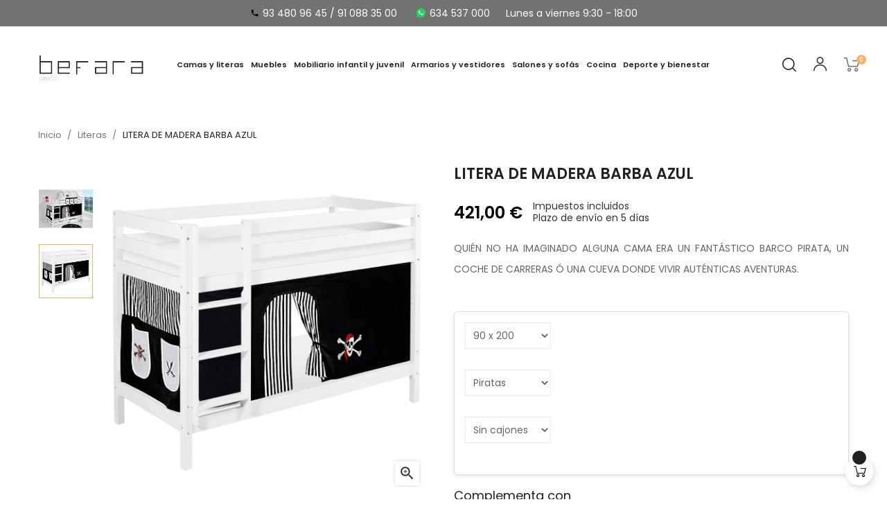

--- FILE ---
content_type: text/html; charset=utf-8
request_url: https://www.befara.com/literas/416-litera-de-madera-barba-azul.html
body_size: 44509
content:
<!doctype html>
<html lang="es-ES"  class="" >

  <head>
    
      
  <meta charset="utf-8">


  <meta http-equiv="x-ua-compatible" content="ie=edge">



  <title>litera infantil de madera</title>
  
    <link rel="preconnect" href="https://fonts.googleapis.com">
<link rel="preconnect" href="https://fonts.gstatic.com" crossorigin>

  
  <meta name="description" content="con la litera infantil de madera barba azul, los más pequeños disfrutarán de un fantástico mundo a su medida al tiempo que dispondrán de una cama confortable y segura. la litera de madera barba azul, está especialmente diseñada para potenciar la im">
  <meta name="keywords" content="litera infantil de madera,litera de madera,literas infantiles de madera">
        <link rel="canonical" href="https://www.befara.com/literas/416-litera-de-madera-barba-azul.html">
    
      
  
  
    <script type="application/ld+json">
  {
    "@context": "https://schema.org",
    "@type": "Organization",
    "name" : "Befara",
    "url" : "https://www.befara.com/"
         ,"logo": {
        "@type": "ImageObject",
        "url":"https://www.befara.com/img/logo-17279495081.jpg"
      }
      }
</script>

<script type="application/ld+json">
  {
    "@context": "https://schema.org",
    "@type": "WebPage",
    "isPartOf": {
      "@type": "WebSite",
      "url":  "https://www.befara.com/",
      "name": "Befara"
    },
    "name": "litera infantil de madera",
    "url":  "https://www.befara.com/literas/416-litera-de-madera-barba-azul.html"
  }
</script>


  <script type="application/ld+json">
    {
      "@context": "https://schema.org",
      "@type": "BreadcrumbList",
      "itemListElement": [
                  {
            "@type": "ListItem",
            "position": 1,
            "name": "Inicio",
            "item": "https://www.befara.com/"
          },                  {
            "@type": "ListItem",
            "position": 2,
            "name": "Literas",
            "item": "https://www.befara.com/224-literas"
          },                  {
            "@type": "ListItem",
            "position": 3,
            "name": "LITERA DE MADERA BARBA AZUL",
            "item": "https://www.befara.com/literas/416-litera-de-madera-barba-azul.html"
          }              ]
    }
  </script>
  
  
  
              <script type="application/ld+json">
  {
    "@context": "https://schema.org/",
    "@type": "Product",
    "name": "LITERA DE MADERA BARBA AZUL",
    "description": "con la litera infantil de madera barba azul, los más pequeños disfrutarán de un fantástico mundo a su medida al tiempo que dispondrán de una cama confortable y segura. la litera de madera barba azul, está especialmente diseñada para potenciar la im",
    "category": "Literas",
    "image" :"https://www.befara.com/6565-home_default/litera-de-madera-barba-azul.jpg",    "sku": "BARBA BLUE",
    "mpn": "BARBA BLUE"
    ,"gtin13": "4260304315026"
        ,
    "brand": {
      "@type": "Brand",
      "name": "Befara"
    }
        ,
    "aggregateRating": {
      "@type": "AggregateRating",
      "ratingValue": "4",
      "reviewCount": "2"
    }
            ,
    "offers": {
      "@type": "Offer",
      "priceCurrency": "EUR",
      "name": "LITERA DE MADERA BARBA AZUL",
      "price": "421",
      "url": "https://www.befara.com/literas/416-24860-litera-de-madera-barba-azul.html#/533-medidas_disponibles-90_x_200/615-cajones-sin_cajones/1101-modelo_cortinas-piratas",
      "priceValidUntil": "2026-01-30",
              "image": ["https://www.befara.com/1889-large_default/litera-de-madera-barba-azul.jpg","https://www.befara.com/6565-large_default/litera-de-madera-barba-azul.jpg"],
            "sku": "BARBA BLUE",
      "mpn": "BARBA BLUE",
      "gtin13": "4260304315026",                                        "availability": "https://schema.org/InStock",
      "seller": {
        "@type": "Organization",
        "name": "Befara"
      }
    }
      }
</script>

  
  
    
  

  
    <meta property="og:title" content="litera infantil de madera" />
    <meta property="og:description" content="con la litera infantil de madera barba azul, los más pequeños disfrutarán de un fantástico mundo a su medida al tiempo que dispondrán de una cama confortable y segura. la litera de madera barba azul, está especialmente diseñada para potenciar la im" />
    <meta property="og:url" content="https://www.befara.com/literas/416-litera-de-madera-barba-azul.html" />
    <meta property="og:site_name" content="Befara" />
        



  <meta name="viewport" content="width=device-width, initial-scale=1">



  <link rel="icon" type="image/vnd.microsoft.icon" href="https://www.befara.com/img/favicon-1.ico?1727949508">
  <link rel="shortcut icon" type="image/x-icon" href="https://www.befara.com/img/favicon-1.ico?1727949508">



    <link rel="stylesheet" href="https://www.befara.com/themes/vt_decor/assets/cache/theme-3cc451259.css" type="text/css" media="all">




  

  <script type="text/javascript">
        var add_cart_error = "An error occurred while processing your request. Please try again";
        var ajaxsearch = "1";
        var buttonwishlist_title_add = "Lista de deseos";
        var buttonwishlist_title_remove = "Sacar de la WishList";
        var elementorFrontendConfig = {"environmentMode":{"edit":false,"wpPreview":true},"is_rtl":false,"breakpoints":{"xs":0,"sm":480,"md":768,"lg":1025,"xl":1440,"xxl":1600},"version":"1.1.3","urls":{"assets":"https:\/\/www.befara.com\/modules\/leoelements\/assets\/"},"settings":{"general":{"elementor_global_image_lightbox":"yes","elementor_enable_lightbox_in_editor":"yes"}}};
        var enable_dropdown_defaultcart = 1;
        var enable_flycart_effect = 1;
        var enable_notification = 0;
        var height_cart_item = "130";
        var homeSize = {"width":700,"height":700};
        var isLogged = false;
        var leo_push = 0;
        var leo_search_url = "https:\/\/www.befara.com\/module\/leoproductsearch\/productsearch";
        var leo_token = "0eaf7112376d3e672849639a639ac6b3";
        var leoproductsearch_static_token = "0eaf7112376d3e672849639a639ac6b3";
        var leoproductsearch_token = "9ccf9aadd749bca6eba66d63fe99c024";
        var lf_is_gen_rtl = false;
        var lps_show_product_img = "1";
        var lps_show_product_price = true;
        var lql_ajax_url = "https:\/\/www.befara.com\/module\/leoquicklogin\/leocustomer";
        var lql_is_gen_rtl = false;
        var lql_module_dir = "\/modules\/leoquicklogin\/";
        var lql_myaccount_url = "https:\/\/www.befara.com\/mi-cuenta";
        var lql_redirect = "";
        var minChars = "3";
        var number_cartitem_display = 3;
        var numpro_display = "3";
        var opLeoElements = {"ajax":"\/\/www.befara.com\/module\/leoelements\/ajax?token=9ccf9aadd749bca6eba66d63fe99c024","contact":"\/\/www.befara.com\/module\/leoelements\/contact","subscription":"\/\/www.befara.com\/module\/leoelements\/subscription","cart":"\/\/www.befara.com\/module\/leoelements\/cart","all_results_product":"View all product results","no_products":"No products found","languages":[],"currencies":{"1":"https:\/\/www.befara.com\/literas\/416-litera-de-madera-barba-azul.html?SubmitCurrency=1&id_currency=1","length":1}};
        var opLeoElementsList = {"gridLeft":[{"name":"product_thumbnail"},{"name":"product_flags"},{"name":"functional_buttons","element":[{"name":"add_to_cart"},{"name":"wishlist"}]}],"gridRight":[{"name":"product_name"},{"name":"product_price_and_shipping"}],"listing_product_mode":"grid","listing_product_column_module":"3","listing_product_column":"3","listing_product_largedevice":"3","listing_product_tablet":"2","listing_product_extrasmalldevice":"2","listing_product_mobile":"1","top_total":"1","top_sortby":"1","top_grid":"1","pg_count":"1","pg_type":"1","plist_load_more_product_img":"1","plist_load_more_product_img_option":"3","plist_load_multi_product_img":"1","plist_load_cdown":"0","lmobile_swipe":"0","class":"leo-plist-style"};
        var prestashop = {"cart":{"products":[],"totals":{"total":{"type":"total","label":"Total","amount":0,"value":"0,00\u00a0\u20ac"},"total_including_tax":{"type":"total","label":"Total (impuestos incl.)","amount":0,"value":"0,00\u00a0\u20ac"},"total_excluding_tax":{"type":"total","label":"Total (impuestos excl.)","amount":0,"value":"0,00\u00a0\u20ac"}},"subtotals":{"products":{"type":"products","label":"Subtotal","amount":0,"value":"0,00\u00a0\u20ac"},"discounts":null,"shipping":{"type":"shipping","label":"Transporte","amount":0,"value":""},"tax":null},"products_count":0,"summary_string":"0 art\u00edculos","vouchers":{"allowed":1,"added":[]},"discounts":[],"minimalPurchase":0,"minimalPurchaseRequired":""},"currency":{"id":1,"name":"Euro","iso_code":"EUR","iso_code_num":"978","sign":"\u20ac"},"customer":{"lastname":null,"firstname":null,"email":null,"birthday":null,"newsletter":null,"newsletter_date_add":null,"optin":null,"website":null,"company":null,"siret":null,"ape":null,"is_logged":false,"gender":{"type":null,"name":null},"addresses":[]},"country":{"id_zone":1,"id_currency":0,"call_prefix":34,"iso_code":"ES","active":"1","contains_states":"1","need_identification_number":"1","need_zip_code":"1","zip_code_format":"NNNNN","display_tax_label":"1","name":"Espa\u00f1a","id":6},"language":{"name":"Espa\u00f1ol (Spanish)","iso_code":"es","locale":"es-ES","language_code":"es-es","active":"1","is_rtl":"0","date_format_lite":"d\/m\/Y","date_format_full":"d\/m\/Y H:i:s","id":4},"page":{"title":"","canonical":"https:\/\/www.befara.com\/literas\/416-litera-de-madera-barba-azul.html","meta":{"title":"litera infantil de madera","description":"con la litera infantil de madera barba azul, los m\u00e1s peque\u00f1os disfrutar\u00e1n de un fant\u00e1stico mundo a su medida al tiempo que dispondr\u00e1n de una cama confortable y segura. la litera de madera barba azul, est\u00e1 especialmente dise\u00f1ada para potenciar la im","keywords":"litera infantil de madera,litera de madera,literas infantiles de madera","robots":"index"},"page_name":"product","body_classes":{"lang-es":true,"lang-rtl":false,"country-ES":true,"currency-EUR":true,"layout-full-width":true,"page-product":true,"tax-display-enabled":true,"page-customer-account":false,"product-id-416":true,"product-LITERA DE MADERA BARBA AZUL":true,"product-id-category-224":true,"product-id-manufacturer-3":true,"product-id-supplier-0":true},"admin_notifications":[],"password-policy":{"feedbacks":{"0":"Muy d\u00e9bil","1":"D\u00e9bil","2":"Promedio","3":"Fuerte","4":"Muy fuerte","Straight rows of keys are easy to guess":"Una serie seguida de teclas de la misma fila es f\u00e1cil de adivinar","Short keyboard patterns are easy to guess":"Los patrones de teclado cortos son f\u00e1ciles de adivinar","Use a longer keyboard pattern with more turns":"Usa un patr\u00f3n de teclado m\u00e1s largo y con m\u00e1s giros","Repeats like \"aaa\" are easy to guess":"Las repeticiones como \u00abaaa\u00bb son f\u00e1ciles de adivinar","Repeats like \"abcabcabc\" are only slightly harder to guess than \"abc\"":"Las repeticiones como \"abcabcabc\" son solo un poco m\u00e1s dif\u00edciles de adivinar que \"abc\"","Sequences like abc or 6543 are easy to guess":"Las secuencias como \"abc\" o \"6543\" son f\u00e1ciles de adivinar","Recent years are easy to guess":"Los a\u00f1os recientes son f\u00e1ciles de adivinar","Dates are often easy to guess":"Las fechas suelen ser f\u00e1ciles de adivinar","This is a top-10 common password":"Esta es una de las 10 contrase\u00f1as m\u00e1s comunes","This is a top-100 common password":"Esta es una de las 100 contrase\u00f1as m\u00e1s comunes","This is a very common password":"Esta contrase\u00f1a es muy com\u00fan","This is similar to a commonly used password":"Esta contrase\u00f1a es similar a otras contrase\u00f1as muy usadas","A word by itself is easy to guess":"Una palabra que por s\u00ed misma es f\u00e1cil de adivinar","Names and surnames by themselves are easy to guess":"Los nombres y apellidos completos son f\u00e1ciles de adivinar","Common names and surnames are easy to guess":"Los nombres comunes y los apellidos son f\u00e1ciles de adivinar","Use a few words, avoid common phrases":"Usa varias palabras, evita frases comunes","No need for symbols, digits, or uppercase letters":"No se necesitan s\u00edmbolos, d\u00edgitos o letras may\u00fasculas","Avoid repeated words and characters":"Evita repetir palabras y caracteres","Avoid sequences":"Evita secuencias","Avoid recent years":"Evita a\u00f1os recientes","Avoid years that are associated with you":"Evita a\u00f1os que puedan asociarse contigo","Avoid dates and years that are associated with you":"Evita a\u00f1os y fechas que puedan asociarse contigo","Capitalization doesn't help very much":"Las may\u00fasculas no ayudan mucho","All-uppercase is almost as easy to guess as all-lowercase":"Todo en may\u00fasculas es casi tan f\u00e1cil de adivinar como en min\u00fasculas","Reversed words aren't much harder to guess":"Las palabras invertidas no son mucho m\u00e1s dif\u00edciles de adivinar","Predictable substitutions like '@' instead of 'a' don't help very much":"Las sustituciones predecibles como usar \"@\" en lugar de \"a\" no ayudan mucho","Add another word or two. Uncommon words are better.":"A\u00f1ade una o dos palabras m\u00e1s. Es mejor usar palabras poco habituales."}}},"shop":{"name":"Befara","logo":"https:\/\/www.befara.com\/img\/logo-17279495081.jpg","stores_icon":"https:\/\/www.befara.com\/img\/logo_stores.png","favicon":"https:\/\/www.befara.com\/img\/favicon-1.ico"},"core_js_public_path":"\/themes\/","urls":{"base_url":"https:\/\/www.befara.com\/","current_url":"https:\/\/www.befara.com\/literas\/416-litera-de-madera-barba-azul.html","shop_domain_url":"https:\/\/www.befara.com","img_ps_url":"https:\/\/www.befara.com\/img\/","img_cat_url":"https:\/\/www.befara.com\/img\/c\/","img_lang_url":"https:\/\/www.befara.com\/img\/l\/","img_prod_url":"https:\/\/www.befara.com\/img\/p\/","img_manu_url":"https:\/\/www.befara.com\/img\/m\/","img_sup_url":"https:\/\/www.befara.com\/img\/su\/","img_ship_url":"https:\/\/www.befara.com\/img\/s\/","img_store_url":"https:\/\/www.befara.com\/img\/st\/","img_col_url":"https:\/\/www.befara.com\/img\/co\/","img_url":"https:\/\/www.befara.com\/themes\/vt_decor\/assets\/img\/","css_url":"https:\/\/www.befara.com\/themes\/vt_decor\/assets\/css\/","js_url":"https:\/\/www.befara.com\/themes\/vt_decor\/assets\/js\/","pic_url":"https:\/\/www.befara.com\/upload\/","theme_assets":"https:\/\/www.befara.com\/themes\/vt_decor\/assets\/","theme_dir":"https:\/\/www.befara.com\/themes\/vt_decor\/","pages":{"address":"https:\/\/www.befara.com\/direccion","addresses":"https:\/\/www.befara.com\/direcciones","authentication":"https:\/\/www.befara.com\/autentificacion","manufacturer":"https:\/\/www.befara.com\/fabricantes","cart":"https:\/\/www.befara.com\/Carrito","category":"https:\/\/www.befara.com\/index.php?controller=category","cms":"https:\/\/www.befara.com\/index.php?controller=cms","contact":"https:\/\/www.befara.com\/contactenos","discount":"https:\/\/www.befara.com\/descuento","guest_tracking":"https:\/\/www.befara.com\/estado-pedido","history":"https:\/\/www.befara.com\/historial-de-pedidos","identity":"https:\/\/www.befara.com\/identidad","index":"https:\/\/www.befara.com\/","my_account":"https:\/\/www.befara.com\/mi-cuenta","order_confirmation":"https:\/\/www.befara.com\/index.php?controller=order-confirmation","order_detail":"https:\/\/www.befara.com\/index.php?controller=order-detail","order_follow":"https:\/\/www.befara.com\/devolucion-de-productos","order":"https:\/\/www.befara.com\/carrito","order_return":"https:\/\/www.befara.com\/index.php?controller=order-return","order_slip":"https:\/\/www.befara.com\/vales","pagenotfound":"https:\/\/www.befara.com\/pagina-no-encuentra","password":"https:\/\/www.befara.com\/contrasena-olvidada","pdf_invoice":"https:\/\/www.befara.com\/index.php?controller=pdf-invoice","pdf_order_return":"https:\/\/www.befara.com\/index.php?controller=pdf-order-return","pdf_order_slip":"https:\/\/www.befara.com\/index.php?controller=pdf-order-slip","prices_drop":"https:\/\/www.befara.com\/promocion","product":"https:\/\/www.befara.com\/index.php?controller=product","registration":"https:\/\/www.befara.com\/index.php?controller=registration","search":"https:\/\/www.befara.com\/buscar","sitemap":"https:\/\/www.befara.com\/mapa-del-sitio","stores":"https:\/\/www.befara.com\/tiendas","supplier":"https:\/\/www.befara.com\/proveedores","new_products":"https:\/\/www.befara.com\/nuevos-productos","brands":"https:\/\/www.befara.com\/fabricantes","register":"https:\/\/www.befara.com\/index.php?controller=registration","order_login":"https:\/\/www.befara.com\/carrito?login=1"},"alternative_langs":[],"actions":{"logout":"https:\/\/www.befara.com\/?mylogout="},"no_picture_image":{"bySize":{"cart_default":{"url":"https:\/\/www.befara.com\/img\/p\/es-default-cart_default.jpg","width":100,"height":100},"small_default":{"url":"https:\/\/www.befara.com\/img\/p\/es-default-small_default.jpg","width":150,"height":150},"medium_default":{"url":"https:\/\/www.befara.com\/img\/p\/es-default-medium_default.jpg","width":600,"height":600},"home_default":{"url":"https:\/\/www.befara.com\/img\/p\/es-default-home_default.jpg","width":700,"height":700},"large_default":{"url":"https:\/\/www.befara.com\/img\/p\/es-default-large_default.jpg","width":1000,"height":1000}},"small":{"url":"https:\/\/www.befara.com\/img\/p\/es-default-cart_default.jpg","width":100,"height":100},"medium":{"url":"https:\/\/www.befara.com\/img\/p\/es-default-medium_default.jpg","width":600,"height":600},"large":{"url":"https:\/\/www.befara.com\/img\/p\/es-default-large_default.jpg","width":1000,"height":1000},"legend":""}},"configuration":{"display_taxes_label":true,"display_prices_tax_incl":true,"is_catalog":false,"show_prices":true,"opt_in":{"partner":false},"quantity_discount":{"type":"discount","label":"Descuento unitario"},"voucher_enabled":1,"return_enabled":0},"field_required":[],"breadcrumb":{"links":[{"title":"Inicio","url":"https:\/\/www.befara.com\/"},{"title":"Literas","url":"https:\/\/www.befara.com\/224-literas"},{"title":"LITERA DE MADERA BARBA AZUL","url":"https:\/\/www.befara.com\/literas\/416-litera-de-madera-barba-azul.html"}],"count":3},"link":{"protocol_link":"https:\/\/","protocol_content":"https:\/\/"},"time":1768434579,"static_token":"0eaf7112376d3e672849639a639ac6b3","token":"9ccf9aadd749bca6eba66d63fe99c024","debug":false};
        var prestashopFacebookAjaxController = "https:\/\/www.befara.com\/module\/ps_facebook\/Ajax";
        var psemailsubscription_subscription = "https:\/\/www.befara.com\/module\/ps_emailsubscription\/subscription";
        var psr_icon_color = "#000000";
        var show_popup = 1;
        var text_no_product = "Don't have products";
        var text_results_count = "results";
        var type_dropdown_defaultcart = "dropdown";
        var type_flycart_effect = "fade";
        var url_leoproductattribute = "https:\/\/www.befara.com\/module\/leofeature\/LeoProductAttribute";
        var use_leo_gallery = 0;
        var width_cart_item = "280";
        var wishlist_add = "El producto ha sido a\u00f1adido a su lista de deseos";
        var wishlist_cancel_txt = "Cancelar";
        var wishlist_confirm_del_txt = "Eliminar el elemento seleccionado?";
        var wishlist_del_default_txt = "No se puede eliminar por defecto deseos";
        var wishlist_email_txt = "Direcci\u00f3n de correo electr\u00f3nico";
        var wishlist_loggin_required = "Tienes que iniciar sesi\u00f3n para poder gestionar su lista de deseos";
        var wishlist_ok_txt = "De acuerdo";
        var wishlist_quantity_required = "Debe introducir una cantidad";
        var wishlist_remove = "El producto se retir\u00f3 con \u00e9xito de su Lista de deseos";
        var wishlist_reset_txt = "Reiniciar";
        var wishlist_send_txt = "Enviar";
        var wishlist_send_wishlist_txt = "Enviar lista de deseos";
        var wishlist_url = "https:\/\/www.befara.com\/module\/leofeature\/mywishlist";
        var wishlist_viewwishlist = "Ver su lista de deseos";
      </script>
<script type="text/javascript">
	var choosefile_text = "Seleccionar archivo";
	var turnoff_popup_text = "No mostrar esta ventana de nuevo";
	
	var size_item_quickview = 113;
	var style_scroll_quickview = 'vertical';
	
	var size_item_page = 113;
	var style_scroll_page = 'horizontal';
	
	var size_item_quickview_attr = 113;	
	var style_scroll_quickview_attr = 'vertical';
	
	var size_item_popup = 113;
	var style_scroll_popup = 'vertical';
</script>


  <script>
	/**
	 * List functions will run when document.ready()
	 */
	var ap_list_functions = [];
	/**
	 * List functions will run when window.load()
	 */
	var ap_list_functions_loaded = [];

	/**
	 * List functions will run when document.ready() for theme
	 */

	var products_list_functions = [];
</script>


 <style id="elementor-global">.elementor-widget-LeoBlockLink .linklist-menu li:not(:last-child):after{border-color:#7a7a7a;}.elementor-widget-heading.elementor-widget-heading .elementor-heading-title{color:#6ec1e4;}.elementor-widget-image .widget-image-caption{color:#7a7a7a;}.elementor-widget-text-editor{color:#7a7a7a;}.elementor-widget-text-editor a, .elementor-widget-text-editor p{color:inherit;}.elementor-widget-text-editor.elementor-drop-cap-view-stacked .elementor-drop-cap{background-color:#6ec1e4;}.elementor-widget-text-editor.elementor-drop-cap-view-framed .elementor-drop-cap, .elementor-widget-text-editor.elementor-drop-cap-view-default .elementor-drop-cap{color:#6ec1e4;border-color:#6ec1e4;}.elementor-widget-button a.elementor-button, .elementor-widget-button .elementor-button{background-color:#61ce70;}.elementor-widget-divider .elementor-divider-separator{border-top-color:#7a7a7a;}.elementor-widget-image-box .elementor-image-box-content .elementor-image-box-title{color:#6ec1e4;}.elementor-widget-image-box .elementor-image-box-content .elementor-image-box-description{color:#7a7a7a;}.elementor-widget-icon.elementor-view-stacked .elementor-icon{background-color:#6ec1e4;}.elementor-widget-icon.elementor-view-framed .elementor-icon, .elementor-widget-icon.elementor-view-default .elementor-icon{color:#6ec1e4;border-color:#6ec1e4;}.elementor-widget-icon.elementor-view-framed .elementor-icon, .elementor-widget-icon.elementor-view-default .elementor-icon svg{fill:#6ec1e4;}.elementor-widget-icon-box.elementor-view-stacked .elementor-icon{background-color:#6ec1e4;}.elementor-widget-icon-box.elementor-view-framed .elementor-icon, .elementor-widget-icon-box.elementor-view-default .elementor-icon{fill:#6ec1e4;color:#6ec1e4;border-color:#6ec1e4;}.elementor-widget-icon-box .elementor-icon-box-content .elementor-icon-box-title{color:#6ec1e4;}.elementor-widget-icon-box .elementor-icon-box-content .elementor-icon-box-description{color:#7a7a7a;}.elementor-widget-star-rating .elementor-star-rating__title{color:#7a7a7a;}.elementor-widget-icon-list .elementor-icon-list-item:not(:last-child):after{border-color:#7a7a7a;}.elementor-widget-icon-list .elementor-icon-list-icon i{color:#6ec1e4;}.elementor-widget-icon-list .elementor-icon-list-icon svg{fill:#6ec1e4;}.elementor-widget-icon-list .elementor-icon-list-text{color:#54595f;}.elementor-widget-counter .elementor-counter-number-wrapper{color:#6ec1e4;}.elementor-widget-counter .elementor-counter-title{color:#54595f;}.elementor-widget-progress .elementor-progress-wrapper .elementor-progress-bar{background-color:#6ec1e4;}.elementor-widget-progress .elementor-title{color:#6ec1e4;}.elementor-widget-testimonial .elementor-testimonial-content{color:#7a7a7a;}.elementor-widget-testimonial .elementor-testimonial-name{color:#6ec1e4;}.elementor-widget-testimonial .elementor-testimonial-job{color:#54595f;}.elementor-widget-tabs .elementor-tab-title{color:#6ec1e4;}.elementor-widget-tabs .elementor-tab-title.elementor-active{color:#61ce70;}.elementor-widget-tabs .elementor-tab-content *{color:#7a7a7a;}.elementor-widget-accordion .elementor-accordion .elementor-tab-title{color:#6ec1e4;}.elementor-widget-accordion .elementor-accordion .elementor-tab-title.elementor-active{color:#61ce70;}.elementor-widget-accordion .elementor-accordion .elementor-tab-content{color:#7a7a7a;}.elementor-widget-toggle .elementor-toggle .elementor-tab-title{color:#6ec1e4;}.elementor-widget-toggle .elementor-toggle .elementor-tab-title.elementor-active{color:#61ce70;}.elementor-widget-toggle .elementor-toggle .elementor-tab-content{color:#7a7a7a;}</style><style id="elementor-post-1">.elementor-1 .elementor-element.elementor-element-607a911 > .elementor-container{min-height:0px;text-align:center;}.elementor-1 .elementor-element.elementor-element-607a911 > .elementor-container > .elementor-row > .elementor-column > .elementor-column-wrap > .elementor-widget-wrap{align-content:flex-start;align-items:flex-start;}.elementor-1 .elementor-element.elementor-element-607a911:not(.elementor-motion-effects-element-type-background), .elementor-1 .elementor-element.elementor-element-607a911 > .elementor-motion-effects-container > .elementor-motion-effects-layer{background-color:#727272;}.elementor-1 .elementor-element.elementor-element-607a911{transition:background 0.3s, border 0.3s, border-radius 0.3s, box-shadow 0.3s;color:#0000c9;}.elementor-1 .elementor-element.elementor-element-607a911 > .elementor-background-overlay{transition:background 0.3s, border-radius 0.3s, opacity 0.3s;}.elementor-1 .elementor-element.elementor-element-607a911 .elementor-heading-title{color:rgba(12,12,12,0);}.elementor-1 .elementor-element.elementor-element-b111e14 .elementor-ApProductCarousel.grid .item{-ms-flex:0 0 calc(100%/1);flex:0 0 calc(100%/1);max-width:calc(100%/1);}.elementor-1 .elementor-element.elementor-element-b111e14 .slick-list{margin-left:calc(-0px/2);margin-right:calc(-0px/2);}.elementor-1 .elementor-element.elementor-element-b111e14 .item{padding-left:calc(0px/2);padding-right:calc(0px/2);}.elementor-1 .elementor-element.elementor-element-b111e14 .slick-row .item-title{text-align:left;}.elementor-1 .elementor-element.elementor-element-b111e14 .slick-row .item-title, .elementor-1 .elementor-element.elementor-element-b111e14 .slick-row .item-title *{color:#fc7698;}.elementor-1 .elementor-element.elementor-element-b111e14 .slick-row .item-sub-title{text-align:center;}.elementor-1 .elementor-element.elementor-element-b111e14 .slick-row .item-description{text-align:center;padding:10px 10px 10px 10px;}.elementor-1 .elementor-element.elementor-element-b111e14 .slick-row .item-description, .elementor-1 .elementor-element.elementor-element-b111e14 .slick-row .item-description *{color:#ffffff;}.elementor-1 .elementor-element.elementor-element-ef7c9ce > .elementor-container{max-width:1810px;min-height:110px;}.elementor-1 .elementor-element.elementor-element-ef7c9ce > .elementor-container > .elementor-row > .elementor-column > .elementor-column-wrap > .elementor-widget-wrap{align-content:center;align-items:center;}.elementor-1 .elementor-element.elementor-element-ef7c9ce{padding:0px 30px 0px 30px;}.elementor-1 .elementor-element.elementor-element-a931867.elementor-column .elementor-column-wrap{align-items:center;}.elementor-1 .elementor-element.elementor-element-a931867.elementor-column > .elementor-column-wrap > .elementor-widget-wrap{align-content:center;justify-content:flex-end;}.elementor-1 .elementor-element.elementor-element-a931867.elementor-column > .elementor-column-wrap > .elementor-widget-wrap > .elementor-element{width:auto;}.elementor-1 .elementor-element.elementor-element-6a64670 > .elementor-widget-container{margin:0px 0px 0px 25px;}.elementor-1 .elementor-element.elementor-element-c8b1f55 > .elementor-widget-container{margin:0px 0px 0px 25px;padding:0px 12px 0px 0px;}@media(max-width:1024px){.elementor-1 .elementor-element.elementor-element-b111e14 .elementor-ApProductCarousel.grid .item{-ms-flex:0 0 calc(100%/2);flex:0 0 calc(100%/2);max-width:calc(100%/2);}.elementor-1 .elementor-element.elementor-element-b111e14 .slick-list{margin-left:calc(-0px/2);margin-right:calc(-0px/2);}.elementor-1 .elementor-element.elementor-element-b111e14 .item{padding-left:calc(0px/2);padding-right:calc(0px/2);}.elementor-1 .elementor-element.elementor-element-ef7c9ce{padding:0px 15px 0px 15px;}}@media(max-width:767px){.elementor-1 .elementor-element.elementor-element-b111e14 .elementor-ApProductCarousel.grid .item{-ms-flex:0 0 calc(100%/1);flex:0 0 calc(100%/1);max-width:calc(100%/1);}.elementor-1 .elementor-element.elementor-element-b111e14 .slick-list{margin-left:calc(-0px/2);margin-right:calc(-0px/2);}.elementor-1 .elementor-element.elementor-element-b111e14 .item{padding-left:calc(0px/2);padding-right:calc(0px/2);}.elementor-1 .elementor-element.elementor-element-ef7c9ce > .elementor-container{min-height:80px;}.elementor-1 .elementor-element.elementor-element-ef7c9ce{padding:10px 15px 10px 15px;}.elementor-1 .elementor-element.elementor-element-d18765f.elementor-column .elementor-column-wrap{align-items:center;}.elementor-1 .elementor-element.elementor-element-d18765f.elementor-column > .elementor-column-wrap > .elementor-widget-wrap{align-content:center;justify-content:flex-start;}.elementor-1 .elementor-element.elementor-element-d18765f.elementor-column > .elementor-column-wrap > .elementor-widget-wrap > .elementor-element{width:auto;}.elementor-1 .elementor-element.elementor-element-6a64670 > .elementor-widget-container{margin:0px 0px 0px 18px;}.elementor-1 .elementor-element.elementor-element-c8b1f55 > .elementor-widget-container{margin:0px 0px 0px 18px;}}/* Start custom CSS for section, class: .elementor-element-607a911 */header { position: fixed; /* fijo en la pantalla */ top: 0; /* pegado arriba */ left: 0; /* pegado a la izquierda */ width: 100%; /* que ocupe todo el ancho */ z-index: 1000; /* que esté por encima de otros elementos */ background-color: #fff; /* fondo para que no se vea transparente */ } body { padding-top: 60px; /* altura del header para que no tape contenido */ }/* End custom CSS */</style><style id="elementor-post-dynamic-1">/* Start custom CSS for section, class: .elementor-element-607a911 */header { position: fixed; /* fijo en la pantalla */ top: 0; /* pegado arriba */ left: 0; /* pegado a la izquierda */ width: 100%; /* que ocupe todo el ancho */ z-index: 1000; /* que esté por encima de otros elementos */ background-color: #fff; /* fondo para que no se vea transparente */ } body { padding-top: 60px; /* altura del header para que no tape contenido */ }/* End custom CSS */</style><style id="elementor-post-2">.elementor-2 .elementor-element.elementor-element-dd50f3b > .elementor-container{min-height:0px;}.elementor-2 .elementor-element.elementor-element-c3d1a5d .elementor-ApProductCarousel.grid .item{-ms-flex:0 0 calc(100%/1);flex:0 0 calc(100%/1);max-width:calc(100%/1);}.elementor-2 .elementor-element.elementor-element-c3d1a5d .slick-list{margin-left:calc(-0px/2);margin-right:calc(-0px/2);}.elementor-2 .elementor-element.elementor-element-c3d1a5d .item{padding-left:calc(0px/2);padding-right:calc(0px/2);}.elementor-2 .elementor-element.elementor-element-c3d1a5d .slick-row .item-title{text-align:left;}.elementor-2 .elementor-element.elementor-element-c3d1a5d .slick-row .item-sub-title{text-align:left;}.elementor-2 .elementor-element.elementor-element-c3d1a5d .slick-row img.img-fluid{width:100%;max-width:100%;}.elementor-2 .elementor-element.elementor-element-c3d1a5d .slick-row .item-description{text-align:left;}.elementor-2 .elementor-element.elementor-element-7451b62 > .elementor-container{max-width:1400px;}.elementor-2 .elementor-element.elementor-element-e121e74 .elementor-spacer-inner{height:50px;}.elementor-2 .elementor-element.elementor-element-db58038{text-align:center;}.elementor-2 .elementor-element.elementor-element-db58038 .elementor-heading-title{font-size:30px;font-weight:600;line-height:1.25em;}.elementor-2 .elementor-element.elementor-element-db58038 > .elementor-widget-container{margin:0px 0px 10px 0px;}.elementor-2 .elementor-element.elementor-element-fcc4d2b .elementor-LeoProductCarousel.grid .item{-ms-flex:0 0 calc(100%/4);flex:0 0 calc(100%/4);max-width:calc(100%/4);}.elementor-2 .elementor-element.elementor-element-fcc4d2b .slick-list{margin-left:calc(-40px/2);margin-right:calc(-40px/2);}.elementor-2 .elementor-element.elementor-element-fcc4d2b .item{padding-left:calc(40px/2);padding-right:calc(40px/2);}.elementor-2 .elementor-element.elementor-element-fcc4d2b > .elementor-widget-container{padding:0px 0px 0px 0px;}.elementor-2 .elementor-element.elementor-element-fcc4d2b{z-index:0;}.elementor-2 .elementor-element.elementor-element-1f90124 > .elementor-container{max-width:1400px;}.elementor-2 .elementor-element.elementor-element-1f90124{margin-top:130px;margin-bottom:0px;padding:0px 10px 0px 10px;}.elementor-2 .elementor-element.elementor-element-8a548e4 > .elementor-element-populated{padding:0px 20px 0px 20px;}.elementor-2 .elementor-element.elementor-element-7b78f3c{text-align:center;}.elementor-2 .elementor-element.elementor-element-7b78f3c .elementor-heading-title{font-size:40px;font-weight:600;line-height:1.25em;}.elementor-2 .elementor-element.elementor-element-7b78f3c > .elementor-widget-container{margin:0px 0px 10px 0px;}.elementor-2 .elementor-element.elementor-element-f012d5b .elementor-LeoProductCarousel.grid .item{-ms-flex:0 0 calc(100%/4);flex:0 0 calc(100%/4);max-width:calc(100%/4);}.elementor-2 .elementor-element.elementor-element-f012d5b .slick-list{margin-left:calc(-40px/2);margin-right:calc(-40px/2);}.elementor-2 .elementor-element.elementor-element-f012d5b .item{padding-left:calc(40px/2);padding-right:calc(40px/2);}.elementor-2 .elementor-element.elementor-element-14ba046 a.elementor-button, .elementor-2 .elementor-element.elementor-element-14ba046 .elementor-button{font-size:14px;font-weight:600;letter-spacing:0.3px;fill:#0c0002;color:#0c0002;background-color:#ffffff;padding:0px 8px 0px 8px;}.elementor-2 .elementor-element.elementor-element-14ba046 > .elementor-widget-container{margin:30px 0px 0px 0px;}.elementor-2 .elementor-element.elementor-element-c8f8f02 .elementor-spacer-inner{height:100px;}.elementor-2 .elementor-element.elementor-element-6f44344 > .elementor-container{max-width:1400px;}.elementor-2 .elementor-element.elementor-element-cb621f0 > .elementor-column-wrap > .elementor-widget-wrap > .elementor-widget:not(.elementor-widget__width-auto):not(.elementor-widget__width-initial):not(:last-child):not(.elementor-absolute){margin-bottom:0px;}.elementor-2 .elementor-element.elementor-element-7a94763{text-align:center;}.elementor-2 .elementor-element.elementor-element-7a94763 .elementor-heading-title{font-size:30px;font-weight:600;line-height:1.25em;}.elementor-2 .elementor-element.elementor-element-2539fb0 .elementor-LeoProductCarousel.grid .item{-ms-flex:0 0 calc(100%/4);flex:0 0 calc(100%/4);max-width:calc(100%/4);}.elementor-2 .elementor-element.elementor-element-2539fb0 .slick-list{margin-left:calc(-40px/2);margin-right:calc(-40px/2);}.elementor-2 .elementor-element.elementor-element-2539fb0 .item{padding-left:calc(40px/2);padding-right:calc(40px/2);}.elementor-2 .elementor-element.elementor-element-1d3f591 a.elementor-button, .elementor-2 .elementor-element.elementor-element-1d3f591 .elementor-button{font-size:14px;font-weight:600;letter-spacing:0.3px;fill:#0c0002;color:#0c0002;background-color:#ffffff;padding:0px 8px 0px 8px;}.elementor-2 .elementor-element.elementor-element-1d3f591 > .elementor-widget-container{margin:30px 0px 0px 0px;}.elementor-2 .elementor-element.elementor-element-159bbb5 .elementor-spacer-inner{height:50px;}.elementor-2 .elementor-element.elementor-element-1207740{text-align:left;}@media(max-width:1024px){.elementor-2 .elementor-element.elementor-element-c3d1a5d .elementor-ApProductCarousel.grid .item{-ms-flex:0 0 calc(100%/2);flex:0 0 calc(100%/2);max-width:calc(100%/2);}.elementor-2 .elementor-element.elementor-element-c3d1a5d .slick-list{margin-left:calc(-0px/2);margin-right:calc(-0px/2);}.elementor-2 .elementor-element.elementor-element-c3d1a5d .item{padding-left:calc(0px/2);padding-right:calc(0px/2);}.elementor-2 .elementor-element.elementor-element-fcc4d2b .elementor-LeoProductCarousel.grid .item{-ms-flex:0 0 calc(100%/2);flex:0 0 calc(100%/2);max-width:calc(100%/2);}.elementor-2 .elementor-element.elementor-element-fcc4d2b .slick-list{margin-left:calc(-0px/2);margin-right:calc(-0px/2);}.elementor-2 .elementor-element.elementor-element-fcc4d2b .item{padding-left:calc(0px/2);padding-right:calc(0px/2);}.elementor-2 .elementor-element.elementor-element-1f90124{margin-top:100px;margin-bottom:0px;padding:0px 15px 0px 15px;}.elementor-2 .elementor-element.elementor-element-7b78f3c .elementor-heading-title{font-size:35px;}.elementor-2 .elementor-element.elementor-element-f012d5b .elementor-LeoProductCarousel.grid .item{-ms-flex:0 0 calc(100%/3);flex:0 0 calc(100%/3);max-width:calc(100%/3);}.elementor-2 .elementor-element.elementor-element-f012d5b .slick-list{margin-left:calc(-20px/2);margin-right:calc(-20px/2);}.elementor-2 .elementor-element.elementor-element-f012d5b .item{padding-left:calc(20px/2);padding-right:calc(20px/2);}.elementor-2 .elementor-element.elementor-element-2539fb0 .elementor-LeoProductCarousel.grid .item{-ms-flex:0 0 calc(100%/2);flex:0 0 calc(100%/2);max-width:calc(100%/2);}.elementor-2 .elementor-element.elementor-element-2539fb0 .slick-list{margin-left:calc(-0px/2);margin-right:calc(-0px/2);}.elementor-2 .elementor-element.elementor-element-2539fb0 .item{padding-left:calc(0px/2);padding-right:calc(0px/2);}}@media(max-width:767px){.elementor-2 .elementor-element.elementor-element-c3d1a5d .elementor-ApProductCarousel.grid .item{-ms-flex:0 0 calc(100%/1);flex:0 0 calc(100%/1);max-width:calc(100%/1);}.elementor-2 .elementor-element.elementor-element-c3d1a5d .slick-list{margin-left:calc(-0px/2);margin-right:calc(-0px/2);}.elementor-2 .elementor-element.elementor-element-c3d1a5d .item{padding-left:calc(0px/2);padding-right:calc(0px/2);}.elementor-2 .elementor-element.elementor-element-c3d1a5d .slick-row .item-description{margin-bottom:0px;}.elementor-2 .elementor-element.elementor-element-d7738d1{width:100%;}.elementor-2 .elementor-element.elementor-element-d7738d1 > .elementor-column-wrap > .elementor-widget-wrap > .elementor-widget:not(.elementor-widget__width-auto):not(.elementor-widget__width-initial):not(:last-child):not(.elementor-absolute){margin-bottom:0px;}.elementor-2 .elementor-element.elementor-element-d7738d1 > .elementor-element-populated{margin:0px 0px 0px 0px;padding:0px 0px 0px 0px;}.elementor-2 .elementor-element.elementor-element-e121e74 .elementor-spacer-inner{height:100px;}.elementor-2 .elementor-element.elementor-element-db58038{text-align:center;}.elementor-2 .elementor-element.elementor-element-db58038 .elementor-heading-title{line-height:55px;letter-spacing:0px;}.elementor-2 .elementor-element.elementor-element-fcc4d2b .elementor-LeoProductCarousel.grid .item{-ms-flex:0 0 calc(100%/1);flex:0 0 calc(100%/1);max-width:calc(100%/1);}.elementor-2 .elementor-element.elementor-element-fcc4d2b .slick-list{margin-left:calc(-40px/2);margin-right:calc(-40px/2);}.elementor-2 .elementor-element.elementor-element-fcc4d2b .item{padding-left:calc(40px/2);padding-right:calc(40px/2);}.elementor-2 .elementor-element.elementor-element-7b78f3c .elementor-heading-title{font-size:30px;}.elementor-2 .elementor-element.elementor-element-f012d5b .elementor-LeoProductCarousel.grid .item{-ms-flex:0 0 calc(100%/1);flex:0 0 calc(100%/1);max-width:calc(100%/1);}.elementor-2 .elementor-element.elementor-element-f012d5b .slick-list{margin-left:calc(-20px/2);margin-right:calc(-20px/2);}.elementor-2 .elementor-element.elementor-element-f012d5b .item{padding-left:calc(20px/2);padding-right:calc(20px/2);}.elementor-2 .elementor-element.elementor-element-2539fb0 .elementor-LeoProductCarousel.grid .item{-ms-flex:0 0 calc(100%/1);flex:0 0 calc(100%/1);max-width:calc(100%/1);}.elementor-2 .elementor-element.elementor-element-2539fb0 .slick-list{margin-left:calc(-0px/2);margin-right:calc(-0px/2);}.elementor-2 .elementor-element.elementor-element-2539fb0 .item{padding-left:calc(0px/2);padding-right:calc(0px/2);}}/* Start custom CSS for LeoProductCarousel, class: .elementor-element-fcc4d2b */.elementor-2 .elementor-element.elementor-element-fcc4d2b .product-title {
  display: -webkit-box;
  -webkit-line-clamp: 1;
  -webkit-box-orient : vertical;
  overflow: hidden;
  text-overflow: ellipsis;
}/* End custom CSS */
/* Start custom CSS for LeoProductCarousel, class: .elementor-element-f012d5b */.elementor-2 .elementor-element.elementor-element-f012d5b .product-title {
  display: -webkit-box;
  -webkit-line-clamp: 1;
  -webkit-box-orient : vertical;
  overflow: hidden;
  text-overflow: ellipsis;
}/* End custom CSS */
/* Start custom CSS for button, class: .elementor-element-14ba046 */.btn_link .elementor-button-link::before {
   background-color: #ffad60 ; 
}/* End custom CSS */
/* Start custom CSS for LeoProductCarousel, class: .elementor-element-2539fb0 */.elementor-2 .elementor-element.elementor-element-2539fb0 .product-title {
  display: -webkit-box;
  -webkit-line-clamp: 1;
  -webkit-box-orient : vertical;
  overflow: hidden;
  text-overflow: ellipsis;
}
.product-flags .product-flag.new::before {
content: '';
background-color: #ffad60;
}/* End custom CSS */</style><style id="elementor-post-dynamic-2">/* Start custom CSS for LeoProductCarousel, class: .elementor-element-fcc4d2b */.elementor-2 .elementor-element.elementor-element-fcc4d2b .product-title {
  display: -webkit-box;
  -webkit-line-clamp: 1;
  -webkit-box-orient : vertical;
  overflow: hidden;
  text-overflow: ellipsis;
}/* End custom CSS */
/* Start custom CSS for LeoProductCarousel, class: .elementor-element-f012d5b */.elementor-2 .elementor-element.elementor-element-f012d5b .product-title {
  display: -webkit-box;
  -webkit-line-clamp: 1;
  -webkit-box-orient : vertical;
  overflow: hidden;
  text-overflow: ellipsis;
}/* End custom CSS */
/* Start custom CSS for button, class: .elementor-element-14ba046 */.btn_link .elementor-button-link::before {
   background-color: #ffad60 ; 
}/* End custom CSS */
/* Start custom CSS for LeoProductCarousel, class: .elementor-element-2539fb0 */.elementor-2 .elementor-element.elementor-element-2539fb0 .product-title {
  display: -webkit-box;
  -webkit-line-clamp: 1;
  -webkit-box-orient : vertical;
  overflow: hidden;
  text-overflow: ellipsis;
}
.product-flags .product-flag.new::before {
content: '';
background-color: #ffad60;
}/* End custom CSS */</style><style id="elementor-post-3">.elementor-3 .elementor-element.elementor-element-e5cc04e .elementor-spacer-inner{height:30px;}.elementor-3 .elementor-element.elementor-element-eb6f4f5 > .elementor-container{max-width:1500px;}.elementor-3 .elementor-element.elementor-element-8c70a47 .title_block{margin-bottom:16px;font-size:16px;font-weight:600;letter-spacing:0.16px;}.elementor-3 .elementor-element.elementor-element-8c70a47 .title_block, .elementor-3 .elementor-element.elementor-element-8c70a47 .title_block *{color:#222222;}.elementor-3 .elementor-element.elementor-element-8c70a47 .list-items, .elementor-3 .elementor-element.elementor-element-8c70a47 .list-items *{text-align:left;justify-content:left;}.elementor-3 .elementor-element.elementor-element-8c70a47 .linklist-menu li.vertical:not(:last-child){padding-bottom:calc(16px/2);}.elementor-3 .elementor-element.elementor-element-8c70a47 .linklist-menu li.vertical:not(:first-child){margin-top:calc(16px/2);padding-top:0px;}.elementor-3 .elementor-element.elementor-element-8c70a47 .linklist-menu li.horizontal{margin-right:calc(16px/2);margin-left:calc(16px/2);}.elementor-3 .elementor-element.elementor-element-8c70a47 .linklist-menu ul.horizontal{margin-right:calc(-16px/2);margin-left:calc(-16px/2);}body:not(.rtl) .elementor-3 .elementor-element.elementor-element-8c70a47 .linklist-menu li.horizontal:after{right:calc(-16px/2);}.elementor-3 .elementor-element.elementor-element-8c70a47 .linklist-menu, .elementor-3 .elementor-element.elementor-element-8c70a47 .linklist-menu *{color:#666666;}.elementor-3 .elementor-element.elementor-element-8c70a47 .linklist-menu:hover, .elementor-3 .elementor-element.elementor-element-8c70a47 .linklist-menu *:hover{color:#eb7025;}.elementor-3 .elementor-element.elementor-element-8c70a47 .linklist-menu:focus, .elementor-3 .elementor-element.elementor-element-8c70a47 .linklist-menu *:focus{color:#eb7025;}.elementor-3 .elementor-element.elementor-element-8c70a47 .linklist-menu li{font-size:14px;line-height:20px;letter-spacing:0.14px;}.elementor-3 .elementor-element.elementor-element-e58b16d .title_block{margin-bottom:16px;font-size:16px;font-weight:600;letter-spacing:0.16px;}.elementor-3 .elementor-element.elementor-element-e58b16d .title_block, .elementor-3 .elementor-element.elementor-element-e58b16d .title_block *{color:#0c0003;}.elementor-3 .elementor-element.elementor-element-e58b16d .list-items, .elementor-3 .elementor-element.elementor-element-e58b16d .list-items *{text-align:left;justify-content:left;}.elementor-3 .elementor-element.elementor-element-e58b16d .linklist-menu li.vertical:not(:last-child){padding-bottom:calc(16px/2);}.elementor-3 .elementor-element.elementor-element-e58b16d .linklist-menu li.vertical:not(:first-child){margin-top:calc(16px/2);padding-top:0px;}.elementor-3 .elementor-element.elementor-element-e58b16d .linklist-menu li.horizontal{margin-right:calc(16px/2);margin-left:calc(16px/2);}.elementor-3 .elementor-element.elementor-element-e58b16d .linklist-menu ul.horizontal{margin-right:calc(-16px/2);margin-left:calc(-16px/2);}body:not(.rtl) .elementor-3 .elementor-element.elementor-element-e58b16d .linklist-menu li.horizontal:after{right:calc(-16px/2);}.elementor-3 .elementor-element.elementor-element-baff8f0 .title_block{margin-bottom:16px;font-size:16px;font-weight:600;letter-spacing:0.16px;}.elementor-3 .elementor-element.elementor-element-baff8f0 .title_block, .elementor-3 .elementor-element.elementor-element-baff8f0 .title_block *{color:#222222;}.elementor-3 .elementor-element.elementor-element-baff8f0 .list-items, .elementor-3 .elementor-element.elementor-element-baff8f0 .list-items *{text-align:left;justify-content:left;}.elementor-3 .elementor-element.elementor-element-baff8f0 .linklist-menu li.vertical:not(:last-child){padding-bottom:calc(16px/2);}.elementor-3 .elementor-element.elementor-element-baff8f0 .linklist-menu li.vertical:not(:first-child){margin-top:calc(16px/2);padding-top:0px;}.elementor-3 .elementor-element.elementor-element-baff8f0 .linklist-menu li.horizontal{margin-right:calc(16px/2);margin-left:calc(16px/2);}.elementor-3 .elementor-element.elementor-element-baff8f0 .linklist-menu ul.horizontal{margin-right:calc(-16px/2);margin-left:calc(-16px/2);}body:not(.rtl) .elementor-3 .elementor-element.elementor-element-baff8f0 .linklist-menu li.horizontal:after{right:calc(-16px/2);}.elementor-3 .elementor-element.elementor-element-baff8f0 .linklist-menu, .elementor-3 .elementor-element.elementor-element-baff8f0 .linklist-menu *{color:#666666;}.elementor-3 .elementor-element.elementor-element-baff8f0 .linklist-menu:hover, .elementor-3 .elementor-element.elementor-element-baff8f0 .linklist-menu *:hover{color:#eb7025;}.elementor-3 .elementor-element.elementor-element-baff8f0 .linklist-menu:focus, .elementor-3 .elementor-element.elementor-element-baff8f0 .linklist-menu *:focus{color:#eb7025;}.elementor-3 .elementor-element.elementor-element-baff8f0 .linklist-menu li{font-size:14px;line-height:20px;letter-spacing:0.14px;}.elementor-3 .elementor-element.elementor-element-05c66e4 > .elementor-column-wrap > .elementor-widget-wrap > .elementor-widget:not(.elementor-widget__width-auto):not(.elementor-widget__width-initial):not(:last-child):not(.elementor-absolute){margin-bottom:-50px;}.elementor-3 .elementor-element.elementor-element-05c66e4 > .elementor-element-populated{margin:0px 0px 0px 0px;}.elementor-3 .elementor-element.elementor-element-88b9ccc{text-align:left;}.elementor-3 .elementor-element.elementor-element-88b9ccc .elementor-social-icon{background-color:rgba(255,255,255,0);font-size:20px;padding:0em;}.elementor-3 .elementor-element.elementor-element-88b9ccc .elementor-social-icon i{color:#070707;}.elementor-3 .elementor-element.elementor-element-88b9ccc .elementor-social-icon svg{fill:#070707;}.elementor-3 .elementor-element.elementor-element-88b9ccc .elementor-social-icon:not(:last-child){margin-right:15px;}.elementor-3 .elementor-element.elementor-element-bdab2b5 .elementor-spacer-inner{height:30px;}.elementor-3 .elementor-element.elementor-element-8631e9d .title_block{text-align:left;margin-bottom:9px;font-weight:100;line-height:1em;}.elementor-3 .elementor-element.elementor-element-8631e9d .list-items, .elementor-3 .elementor-element.elementor-element-8631e9d .list-items *{text-align:left;justify-content:left;}.elementor-3 .elementor-element.elementor-element-ba43af9 .elementor-repeater-item-e7c273f.image-hotspot{left:50%;top:50%;}.elementor-3 .elementor-element.elementor-element-ba43af9 .hotspot-icon-plus .image-hotspot.hotspot-opened .hotspot-btn, .elementor-3 .elementor-element.elementor-element-ba43af9 .hotspot-icon-plus .image-hotspot:hover .hotspot-btn, .elementor-3 .elementor-element.elementor-element-ba43af9 .hotspot-icon-plus .hotspot-btn::before, .elementor-3 .elementor-element.elementor-element-ba43af9 .hotspot-icon-plus .hotspot-btn::after, .elementor-3 .elementor-element.elementor-element-ba43af9 .hotspot-icon-circle .hotspot-btn{background-color:#1367EF;}.elementor-3 .elementor-element.elementor-element-ba43af9 .price{color:#FF4141;}.elementor-3 .elementor-element.elementor-element-ba43af9 .btn-action{background-color:#1367EF;}.elementor-3 .elementor-element.elementor-element-fdd2150{text-align:left;}.elementor-3 .elementor-element.elementor-element-0504743 .elementor-spacer-inner{height:30px;}@media(max-width:767px){.elementor-3 .elementor-element.elementor-element-ae69bd8 > .elementor-column-wrap > .elementor-widget-wrap > .elementor-widget:not(.elementor-widget__width-auto):not(.elementor-widget__width-initial):not(:last-child):not(.elementor-absolute){margin-bottom:0px;}.elementor-3 .elementor-element.elementor-element-ae69bd8 > .elementor-element-populated{margin:0px 0px 0px 0px;}.elementor-3 .elementor-element.elementor-element-8c70a47 .title_block{text-align:center;}.elementor-3 .elementor-element.elementor-element-8c70a47 .list-items, .elementor-3 .elementor-element.elementor-element-8c70a47 .list-items *{text-align:center;justify-content:center;}.elementor-3 .elementor-element.elementor-element-8c70a47 > .elementor-widget-container{margin:65px 65px 65px 65px;}.elementor-3 .elementor-element.elementor-element-8c70a47{width:auto;}.elementor-3 .elementor-element.elementor-element-b8a1f1d > .elementor-element-populated{margin:0px 0px 0px 0px;}.elementor-3 .elementor-element.elementor-element-e58b16d .title_block{text-align:center;margin-bottom:16px;}.elementor-3 .elementor-element.elementor-element-e58b16d .list-items, .elementor-3 .elementor-element.elementor-element-e58b16d .list-items *{text-align:center;justify-content:center;}.elementor-3 .elementor-element.elementor-element-e58b16d > .elementor-widget-container{margin:65px 65px 65px 65px;}.elementor-3 .elementor-element.elementor-element-100c18e > .elementor-element-populated{margin:0px 0px 0px 0px;}.elementor-3 .elementor-element.elementor-element-baff8f0 .title_block{text-align:center;}.elementor-3 .elementor-element.elementor-element-baff8f0 .list-items, .elementor-3 .elementor-element.elementor-element-baff8f0 .list-items *{text-align:center;justify-content:center;}.elementor-3 .elementor-element.elementor-element-baff8f0 > .elementor-widget-container{margin:90px 90px 90px 90px;}.elementor-3 .elementor-element.elementor-element-baff8f0{width:auto;}.elementor-3 .elementor-element.elementor-element-ce8306f > .elementor-widget-container{margin:0px 0px 0px 0px;}.elementor-3 .elementor-element.elementor-element-88b9ccc > .elementor-widget-container{margin:10px 10px 10px 10px;}.elementor-3 .elementor-element.elementor-element-8631e9d .title_block{margin-bottom:11px;}}@media(min-width:768px){.elementor-3 .elementor-element.elementor-element-ae69bd8{width:16.733%;}.elementor-3 .elementor-element.elementor-element-b8a1f1d{width:13.6%;}.elementor-3 .elementor-element.elementor-element-100c18e{width:16.733%;}.elementor-3 .elementor-element.elementor-element-05c66e4{width:52.934%;}.elementor-3 .elementor-element.elementor-element-81b029a{width:55.263%;}.elementor-3 .elementor-element.elementor-element-566d040{width:34.473%;}.elementor-3 .elementor-element.elementor-element-8194eca{width:10.26%;}}/* Start custom CSS for LeoModule, class: .elementor-element-ce8306f */@media (min-width: 768px) {
    .elementor-3 .elementor-element.elementor-element-05c66e4 {
        width: 52.934%;
        margin-top: -45px;
    }
}/* End custom CSS */
/* Start custom CSS for LeoHotspot, class: .elementor-element-ba43af9 */.elementor-3 .elementor-element.elementor-element-7c0e509 .btn-action {
    display:none;
}

.image-hotspot-wrapper {
max-width:100px;
float:right;

}/* End custom CSS */</style><style id="elementor-post-dynamic-3">/* Start custom CSS for LeoModule, class: .elementor-element-ce8306f */@media (min-width: 768px) {
    .elementor-3 .elementor-element.elementor-element-05c66e4 {
        width: 52.934%;
        margin-top: -45px;
    }
}/* End custom CSS */
/* Start custom CSS for LeoHotspot, class: .elementor-element-ba43af9 */.elementor-3 .elementor-element.elementor-element-7c0e509 .btn-action {
    display:none;
}

.image-hotspot-wrapper {
max-width:100px;
float:right;

}/* End custom CSS */</style><script type="text/javascript">
	
	var FancyboxI18nClose = "Cerrar";
	var FancyboxI18nNext = "Next";
	var FancyboxI18nPrev = "Previous";
	var current_link = "http://www.befara.com/";		
	var currentURL = window.location;
	currentURL = String(currentURL);
	currentURL = currentURL.replace("https://","").replace("http://","").replace("www.","").replace( /#\w*/, "" );
	current_link = current_link.replace("https://","").replace("http://","").replace("www.","");
	var text_warning_select_txt = "Please select One to remove?";
	var text_confirm_remove_txt = "Are you sure to remove footer row?";
	var close_bt_txt = "Cerrar";
	var list_menu = [];
	var list_menu_tmp = {};
	var list_tab = [];
	var isHomeMenu = 0;
	
</script>

    <meta id="js-rcpgtm-tracking-config" data-tracking-data="%7B%22bing%22%3A%7B%22tracking_id%22%3A%22%22%2C%22feed%22%3A%7B%22id_product_prefix%22%3A%22%22%2C%22id_product_source_key%22%3A%22id_product%22%2C%22id_variant_prefix%22%3A%22%22%2C%22id_variant_source_key%22%3A%22id_attribute%22%7D%7D%2C%22context%22%3A%7B%22browser%22%3A%7B%22device_type%22%3A1%7D%2C%22localization%22%3A%7B%22id_country%22%3A6%2C%22country_code%22%3A%22ES%22%2C%22id_currency%22%3A1%2C%22currency_code%22%3A%22EUR%22%2C%22id_lang%22%3A4%2C%22lang_code%22%3A%22es%22%7D%2C%22page%22%3A%7B%22controller_name%22%3A%22product%22%2C%22products_per_page%22%3A36%2C%22category%22%3A%5B%5D%2C%22search_term%22%3A%22%22%7D%2C%22shop%22%3A%7B%22id_shop%22%3A1%2C%22shop_name%22%3A%22Befara%22%2C%22base_dir%22%3A%22https%3A%2F%2Fwww.befara.com%2F%22%7D%2C%22tracking_module%22%3A%7B%22module_name%22%3A%22rcpgtagmanager%22%2C%22checkout_module%22%3A%7B%22module%22%3A%22default%22%2C%22controller%22%3A%22order%22%7D%2C%22service_version%22%3A%228%22%2C%22token%22%3A%22bb35342cc99544f74a08073267b2c0da%22%7D%2C%22user%22%3A%5B%5D%7D%2C%22criteo%22%3A%7B%22tracking_id%22%3A%22%22%2C%22feed%22%3A%7B%22id_product_prefix%22%3A%22%22%2C%22id_product_source_key%22%3A%22id_product%22%2C%22id_variant_prefix%22%3A%22%22%2C%22id_variant_source_key%22%3A%22id_attribute%22%7D%7D%2C%22facebook%22%3A%7B%22tracking_id%22%3A%22%22%2C%22feed%22%3A%7B%22id_product_prefix%22%3A%22%22%2C%22id_product_source_key%22%3A%22id_product%22%2C%22id_variant_prefix%22%3A%22%22%2C%22id_variant_source_key%22%3A%22id_attribute%22%7D%7D%2C%22ga4%22%3A%7B%22tracking_id%22%3A%22G-N5WNWMDVHN%22%2C%22is_data_import%22%3Atrue%7D%2C%22gads%22%3A%7B%22tracking_id%22%3A%221069881193%22%2C%22merchant_id%22%3A%225918152347%22%2C%22conversion_labels%22%3A%7B%22create_account%22%3A%22X1CDCJurzNoDEOmulP4D%22%2C%22product_view%22%3A%22%22%2C%22add_to_cart%22%3A%22%22%2C%22begin_checkout%22%3A%22wFFkCJirzNoDEOmulP4D%22%2C%22purchase%22%3A%22Xcn0CIOQudoDEOmulP4D%22%7D%7D%2C%22gfeeds%22%3A%7B%22retail%22%3A%7B%22is_enabled%22%3Atrue%2C%22id_product_prefix%22%3A%22SHOPES%22%2C%22id_product_source_key%22%3A%22id_product%22%2C%22id_variant_prefix%22%3A%22v%22%2C%22id_variant_source_key%22%3A%22id_attribute%22%7D%2C%22custom%22%3A%7B%22is_enabled%22%3Afalse%2C%22id_product_prefix%22%3A%22%22%2C%22id_product_source_key%22%3A%22id_product%22%2C%22id_variant_prefix%22%3A%22%22%2C%22id_variant_source_key%22%3A%22id_attribute%22%2C%22is_id2%22%3Afalse%7D%7D%2C%22gtm%22%3A%7B%22tracking_id%22%3A%22GTM-W7VTWLF%22%2C%22is_disable_tracking%22%3Afalse%2C%22server_url%22%3A%22%22%7D%2C%22gua%22%3A%7B%22tracking_id%22%3A%22UA-2224043-1%22%2C%22site_speed_sample_rate%22%3A1%2C%22is_data_import%22%3Atrue%2C%22is_anonymize_ip%22%3Afalse%2C%22is_user_id%22%3Atrue%2C%22is_link_attribution%22%3Atrue%2C%22cross_domain_list%22%3A%5B%22befara.com%22%2C%22befara.de%22%2C%22befara.fr%22%2C%22befara.it%22%2C%22befara.pt%22%2C%22befara.nl%22%2C%22befara.ie%22%2C%22befara.co.uk%22%5D%2C%22dimensions%22%3A%7B%22ecomm_prodid%22%3A1%2C%22ecomm_pagetype%22%3A2%2C%22ecomm_totalvalue%22%3A3%2C%22dynx_itemid%22%3A4%2C%22dynx_itemid2%22%3A5%2C%22dynx_pagetype%22%3A6%2C%22dynx_totalvalue%22%3A7%7D%7D%2C%22optimize%22%3A%7B%22tracking_id%22%3A%22%22%2C%22is_async%22%3Afalse%2C%22hiding_class_name%22%3A%22optimize-loading%22%2C%22hiding_timeout%22%3A3000%7D%2C%22pinterest%22%3A%7B%22tracking_id%22%3A%22%22%2C%22feed%22%3A%7B%22id_product_prefix%22%3A%22%22%2C%22id_product_source_key%22%3A%22id_product%22%2C%22id_variant_prefix%22%3A%22%22%2C%22id_variant_source_key%22%3A%22id_attribute%22%7D%7D%2C%22tiktok%22%3A%7B%22tracking_id%22%3A%22%22%2C%22feed%22%3A%7B%22id_product_prefix%22%3A%22%22%2C%22id_product_source_key%22%3A%22id_product%22%2C%22id_variant_prefix%22%3A%22%22%2C%22id_variant_source_key%22%3A%22id_attribute%22%7D%7D%2C%22twitter%22%3A%7B%22tracking_id%22%3A%22%22%2C%22events%22%3A%7B%22add_to_cart_id%22%3A%22%22%2C%22payment_info_id%22%3A%22%22%2C%22checkout_initiated_id%22%3A%22%22%2C%22product_view_id%22%3A%22%22%2C%22lead_id%22%3A%22%22%2C%22purchase_id%22%3A%22%22%2C%22search_id%22%3A%22%22%7D%2C%22feed%22%3A%7B%22id_product_prefix%22%3A%22%22%2C%22id_product_source_key%22%3A%22id_product%22%2C%22id_variant_prefix%22%3A%22%22%2C%22id_variant_source_key%22%3A%22id_attribute%22%7D%7D%7D">
    <script type="text/javascript" data-keepinline="true" data-cfasync="false" src="/modules/rcpgtagmanager/views/js/hook/trackingClient.bundle.js"></script>
<script>
    var SequraConfigParams = {
        merchant: "befara",
        assetKey: "ENQATX9Pqt",
        products: [],
        scriptUri: "https://live.sequracdn.com/assets/sequra-checkout.min.js",
        decimalSeparator: ',',
        thousandSeparator: '.',
        locale: 'es',
        currency: 'EUR'
    };

            SequraConfigParams.products.push("pp3");
    
    
    (function(i, s, o, g, r, a, m) {
        i['SequraConfiguration'] = g;
        i['SequraOnLoad'] = [];
        i[r] = {};
        i[r][a] = function(callback) { i['SequraOnLoad'].push(callback); };
        (a = s.createElement(o)), (m = s.getElementsByTagName(o)[0]);
        a.async = 1;
        a.src = g.scriptUri;
        m.parentNode.insertBefore(a, m);
    })(window, document, 'script', SequraConfigParams, 'Sequra', 'onLoad');
    

    var SequraWidgetFacade = {
        widgets: [
                ],
        miniWidgets: [
                ],
        
        ...SequraConfigParams,
        mutationObserver: null,
        forcePriceSelector: true,
        presets: {
            L: '{"alignment":"left"}',
            R: '{"alignment":"right"}',
            legacy: '{"type":"legacy"}',
            legacyL: '{"type":"legacy","alignment":"left"}',
            legacyR: '{"type":"legacy","alignment":"right"}',
            minimal: '{"type":"text","branding":"none","size":"S","starting-text":"as-low-as"}',
            minimalL: '{"type":"text","branding":"none","size":"S","starting-text":"as-low-as","alignment":"left"}',
            minimalR: '{"type":"text","branding":"none","size":"S","starting-text":"as-low-as","alignment":"right"}'
        },

        init: function () {
            // Remove duplicated objects from this.widgets.
            const uniqueWidgets = [];
            this.widgets.forEach(widget => {
                Object.keys(widget).forEach(key => {
                    if (typeof widget[key] === 'string') {
                        widget[key] = this.decodeEntities(widget[key]);
                    }
                });

                if (!uniqueWidgets.some(w => w.price_src === widget.price_src && w.dest === widget.dest && w.product === widget.product && w.theme === widget.theme && w.reverse === widget.reverse && w.campaign === widget.campaign)) {
                    uniqueWidgets.push(widget);
                }
            });
            this.widgets = uniqueWidgets;
        },
        getText: function(selector) {
            return selector && document.querySelector(selector) ? document.querySelector(selector).textContent :
                "0";
        },
        nodeToCents: function(node) {
            return this.textToCents(node ? node.textContent : "0");
        },
        selectorToCents: function(selector) {
            return this.textToCents(this.getText(selector));
        },
        decodeEntities: function(encodedString) {
            if (!encodedString.match(/&(nbsp|amp|quot|lt|gt|#\d+|#x[0-9A-Fa-f]+);/g)) {
                return encodedString;
            }
            const elem = document.createElement('div');
            elem.innerHTML = encodedString;
            return elem.textContent;
        },
        textToCents: function(text) {
            const thousandSeparator = this.decodeEntities(this.thousandSeparator);
            const decimalSeparator = this.decodeEntities(this.decimalSeparator);

            text = text.replace(/^\D*/, '').replace(/\D*$/, '');
            if (text.indexOf(decimalSeparator) < 0) {
                text += decimalSeparator + '00';
            }
            return this.floatToCents(
                parseFloat(
                    text
                    .replace(thousandSeparator, '')
                    .replace(decimalSeparator, '.')
                )
            );
        },
        floatToCents: function(value) {
            return parseInt(value.toFixed(2).replace('.', ''), 10);
        },
        refreshComponents: function() {
            Sequra.onLoad(
                function() {
                    Sequra.refreshComponents();
                }
            );
        },
        getPriceSelector: function (widget) {
            // In PrestaShop the price is always shown in the same selector, regardless of the product type.
            return widget.priceSel;
        },

        /**
         * Search for child elements in the parentElem that are targets of the widget
         * @param {object} parentElem DOM element that may contains the widget's targets
        * @param {object} widget  Widget object
        * @param {string} observedAt Unique identifier to avoid fetch the same element multiple times
        * @returns {array} Array of objects containing the target elements and a reference to the widget
        */
        getWidgetTargets: function (parentElem, widget, observedAt) {
            const targets = [];
            if (widget.dest) {
                const children = parentElem.querySelectorAll(widget.dest);
                const productObservedAttr = 'data-sequra-observed-' + widget.product;
                for (const child of children) {
                    if (child.getAttribute(productObservedAttr) == observedAt) {
                        continue;// skip elements that are already observed in this mutation.
                    }
                    child.setAttribute(productObservedAttr, observedAt);
                    targets.push({ elem: child, widget });
                }
            }
            return targets;
        },

        /**
         * Search for child elements in the parentElem that are targets of the widget
         * @param {object} widget  Widget object
        * @returns {array} Array of objects containing the target elements and a reference to the widget
        */
        getMiniWidgetTargets: function (widget) {
            const targets = [];
            if (widget.dest) {
                const children = document.querySelectorAll(widget.dest);
                const prices = document.querySelectorAll(widget.priceSel);
                const priceObservedAttr = 'data-sequra-observed-price-' + widget.product;

                for (let i = 0; i < children.length; i++) {
                    const child = children[i];

                    const priceElem = 'undefined' !== typeof prices[i] ? prices[i] : null;
                    const priceValue = priceElem ? this.nodeToCents(priceElem) : null;

                    if (null === priceValue || child.getAttribute(priceObservedAttr) == priceValue) {
                        continue;
                    }
                    child.setAttribute(priceObservedAttr, priceValue);
                    targets.push({ elem: child, priceElem, widget });
                }
            }
            return targets;
        },

        /**
        * Get an unique identifier to avoid fetch the same element multiple times
        * @returns {number} The current timestamp
        */
        getObservedAt: () => Date.now(),

        removeWidgetsOnPage: function () {
            if (this.mutationObserver) {
                this.mutationObserver.disconnect();
            }
            document.querySelectorAll('.sequra-promotion-widget').forEach(widget => widget.remove());
            if (this.mutationObserver) {
                this.mutationObserver.observe(document, { childList: true, subtree: true });
            }
        },

        /**
         * Draw the missing or outdated widgets in the page.
         */
        refreshWidgets: function () {
            const targets = [];
            for (const widget of this.widgets) {
                const widgetTargets = this.getWidgetTargets(document, widget, this.getObservedAt());
                targets.push(...widgetTargets);
            }
            for (const miniWidget of this.miniWidgets) {
                const widgetTargets = this.getMiniWidgetTargets(miniWidget);
                targets.push(...widgetTargets);
            }

            targets.forEach(target => {
                const { elem, widget } = target;
                this.isMiniWidget(widget) ? this.drawMiniWidgetOnElement(widget, elem, target.priceElem) : this.drawWidgetOnElement(widget, elem);
            });
        },

        /**
         * Paint the widgets in the page and observe the DOM to refresh the widgets when the page changes.
         * @param {boolean} forcePriceSelector If true, the price selector will be forced to the simple product price selector.
        */
        drawWidgetsOnPage: function (forcePriceSelector = true) {
            if (!this.widgets.length && !this.miniWidgets.length) {
                return;
            }

            if (this.mutationObserver) {
                this.mutationObserver.disconnect();
            }

            this.forcePriceSelector = forcePriceSelector;

            this.refreshWidgets();

            // Then, observe the DOM to refresh the widgets when the page changes.
            this.mutationObserver = new MutationObserver((mutations) => {
                this.mutationObserver.disconnect();// disable the observer to avoid multiple calls to the same function.
                for (const mutation of mutations) {
                    if (['childList', 'subtree', 'characterData'].includes(mutation.type)) {
                        this.refreshWidgets();
                        break;
                    }
                }
                this.mutationObserver.observe(document, { childList: true, subtree: true, characterData: true }); // enable the observer again.
            });

            this.mutationObserver.observe(document, { childList: true, subtree: true, characterData: true });
        },

        isMiniWidget: function (widget) {
            return this.miniWidgets.indexOf(widget) !== -1;
        },

        isAmountInAllowedRange: function (widget, cents) {
            if ('undefined' !== typeof widget.minAmount && widget.minAmount && cents < widget.minAmount) {
                return false;
            }
            if ('undefined' !== typeof widget.maxAmount && widget.maxAmount && widget.maxAmount < cents) {
                return false;
            }
            return true;
        },

        drawMiniWidgetOnElement: function (widget, element, priceElem) {
            if (!priceElem) {
                const priceSrc = this.getPriceSelector(widget);
                priceElem = document.querySelector(priceSrc);
                if (!priceElem) {
                    console.error(priceSrc + ' is not a valid css selector to read the price from, for seQura mini-widget.');
                    return;
                }
            }
            const cents = this.nodeToCents(priceElem);

            const className = 'sequra-educational-popup';
            const modifierClassName = className + '--' + widget.product;

            const oldWidget = element.parentNode.querySelector('.' + className + '.' + modifierClassName);
            if (oldWidget) {
                if (cents == oldWidget.getAttribute('data-amount')) {
                    return; // no need to update the widget, the price is the same.
                }

                oldWidget.remove();// remove the old widget to draw a new one.
            }

            if (!this.isAmountInAllowedRange(widget, cents)) {
                return;
            }

            const widgetNode = document.createElement('small');
            widgetNode.className = className + ' ' + modifierClassName;
            widgetNode.setAttribute('data-amount', cents);
            widgetNode.setAttribute('data-product', widget.product);

            const creditAgreements = Sequra.computeCreditAgreements({ amount: cents, product: widget.product })[widget.product];
            let creditAgreement = null
            do {
                creditAgreement = creditAgreements.pop();
            } while (cents < creditAgreement.min_amount.value && creditAgreements.length > 1);
            if (cents < creditAgreement.min_amount.value && !widget.messageBelowLimit) {
                return;
            }

            if (cents >= creditAgreement.min_amount.value) {
                widgetNode.innerText = widget.message.replace('%s', creditAgreement.instalment_total.string);
            } else {
                if (!widget.messageBelowLimit) {
                    return;
                }
                widgetNode.innerText = widget.messageBelowLimit.replace('%s', creditAgreement.min_amount.string);
            }

            if (element.nextSibling) {//Insert after
                element.parentNode.insertBefore(widgetNode, element.nextSibling);
                this.refreshComponents();
            } else {
                element.parentNode.appendChild(widgetNode);
            }

        },

        drawWidgetOnElement: function (widget, element) {
            const priceSrc = this.getPriceSelector(widget);
            const priceElem = document.querySelector(priceSrc);
            if (!priceElem) {
                console.error(priceSrc + ' is not a valid css selector to read the price from, for seQura widget.');
                return;
            }
            const cents = this.nodeToCents(priceElem);

            const className = 'sequra-promotion-widget';
            const modifierClassName = className + '--' + widget.product;

            const oldWidget = element.parentNode.querySelector('.' + className + '.' + modifierClassName);
            if (oldWidget) {
                if (cents == oldWidget.getAttribute('data-amount')) {
                    return; // no need to update the widget, the price is the same.
                }

                oldWidget.remove();// remove the old widget to draw a new one.
            }

            if (!this.isAmountInAllowedRange(widget, cents)) {
                return;
            }

            const promoWidgetNode = document.createElement('div');
            promoWidgetNode.className = className + ' ' + modifierClassName;
            promoWidgetNode.setAttribute('data-amount', cents);
            promoWidgetNode.setAttribute('data-product', widget.product);

            const theme = this.presets[widget.theme] ? this.presets[widget.theme] : widget.theme;
            try {
                const attributes = JSON.parse(theme);
                for (let key in attributes) {
                    promoWidgetNode.setAttribute('data-' + key, "" + attributes[key]);
                }
            } catch (e) {
                promoWidgetNode.setAttribute('data-type', 'text');
            }

            if (widget.campaign) {
                promoWidgetNode.setAttribute('data-campaign', widget.campaign);
            }
            if (widget.registrationAmount) {
                promoWidgetNode.setAttribute('data-registration-amount', widget.registrationAmount);
            }

            if (element.nextSibling) {
                element.parentNode.insertBefore(promoWidgetNode, element.nextSibling);
                this.refreshComponents();
            } else {
                element.parentNode.appendChild(promoWidgetNode);
            }
        }
    };
    
    document.addEventListener('DOMContentLoaded', () => {
        SequraWidgetFacade.init()
        Sequra.onLoad(() => {
            SequraWidgetFacade.drawWidgetsOnPage();

            if(typeof prestashop != 'undefined' && !!prestashop.on) {
                const drawWidgetsAfterTimeout = function(){
                    setTimeout(function(){
                        SequraWidgetFacade.drawWidgetsOnPage();
                    }, 500);
                };

                prestashop.on('updateFacets', drawWidgetsAfterTimeout);
                prestashop.on('updateCart', drawWidgetsAfterTimeout);
            }
        });
    });
</script>


    
  <meta property="og:type" content="product">
      <meta property="og:image" content="https://www.befara.com/6565-large_default/litera-de-madera-barba-azul.jpg">
  
      <meta property="product:pretax_price:amount" content="421">
    <meta property="product:pretax_price:currency" content="EUR">
    <meta property="product:price:amount" content="421">
    <meta property="product:price:currency" content="EUR">
    
  </head>

  <body id="product" class="lang-es country-es currency-eur layout-full-width page-product tax-display-enabled product-id-416 product-litera-de-madera-barba-azul product-id-category-224 product-id-manufacturer-3 product-id-supplier-0 fullwidth keep-header">

    
      
    

    <main id="page">
      
              

      <header id="header">
        
          
  <div class="header-banner">
          <div class="container">
            <div class="inner"></div>
          </div>
      </div>


  <nav class="header-nav">
    <div class="topnav">

            <div class="container">
              <div class="inner"></div>
            </div>
          </div>
    <div class="bottomnav">
              <div class="container">
              <div class="inner"></div>
              </div>
          </div>
  </nav>


  <div class="header-top">
          <div class="inner">			<div data-elementor-type="post" data-elementor-id="1" class="elementor elementor-1" data-elementor-settings="[]">
							<div class="elementor-inner">
					<div class="elementor-section-wrap">
								<header class="elementor-element elementor-element-607a911 elementor-section-stretched elementor-section-full_width elementor-section-height-min-height elementor-section-content-top elementor-section-height-inner-default elementor-section-items-middle elementor-section elementor-top-section" data-id="607a911" data-element_type="section" data-settings="{&quot;stretch_section&quot;:&quot;section-stretched&quot;,&quot;background_background&quot;:&quot;classic&quot;}">
						<div class="elementor-container elementor-column-gap-custom">
				<div class="elementor-row">
				<div class="elementor-element elementor-element-91544e2 elementor-column elementor-col-100 elementor-top-column" data-id="91544e2" data-element_type="column">
			<div class="elementor-column-wrap  elementor-element-populated">
					<div class="elementor-widget-wrap">
				<div class="elementor-element elementor-element-b111e14 elementor-widget elementor-widget-LeoBlockCarousel" data-id="b111e14" data-element_type="widget" data-settings="{&quot;slides_to_show&quot;:&quot;1&quot;,&quot;slides_to_scroll&quot;:&quot;1&quot;,&quot;slick_arrows&quot;:&quot;0&quot;,&quot;slick_dot&quot;:&quot;0&quot;,&quot;speed&quot;:1000,&quot;autoplay&quot;:&quot;0&quot;,&quot;slides_to_show_tablet&quot;:2,&quot;slides_to_show_mobile&quot;:1,&quot;slides_to_scroll_tablet&quot;:2,&quot;slides_to_scroll_mobile&quot;:1,&quot;infinite&quot;:&quot;1&quot;}" data-widget_type="LeoBlockCarousel.default">
				<div class="elementor-widget-container">
			    <div class="block block_carousel exclusive LeoBlockCarousel elementor-slick-slider ">
                <div class="block_content">
                                                			    		<div class="slick-row">
			<div class="slick-blogs slick-slider slick-loading" id="LeoBlockCarousel_3639810343">
				 
					<div class="slick-slide  first">
						<div class="item">
							<div class="block-carousel-container">
								<div class="left-block">
									<div class="block-carousel-image-container image">
										<div class="ap-more-info" data-id="0"></div>
																				<div class="item-title" style="width:100%"></div>
										
																															<div class="item-description"><!-- Ícono de teléfono fijo -->
<svg xmlns="http://www.w3.org/2000/svg" height="13" viewBox="0 0 24 24" style="vertical-align: middle; margin-right: 1px; position: relative; top: -2px;">
  <path fill="#000000" d="M6.62 10.79a15.091 15.091 0 006.59 6.59l2.2-2.2a1 1 0 011.11-.21 11.72 11.72 0 003.66.59 1 1 0 011 1v3.5a1 1 0 01-1 1C10.07 21 3 13.93 3 5a1 1 0 011-1h3.5a1 1 0 011 1c0 1.28.2 2.53.59 3.66a1 1 0 01-.21 1.11l-2.26 2.02z"></path>
</svg>

93 480 96 45 / 91 088 35 00
<span style="display:inline-block; width:20px;"></span>

<!-- Ícono de WhatsApp -->
<svg xmlns="http://www.w3.org/2000/svg" height="13" viewBox="0 0 24 24" style="vertical-align: middle; margin-right: 2px; position: relative; top: -2px;">
  <path fill="#25D366" d="M12 0C5.373 0 0 5.373 0 12c0 2.12.555 4.105 1.523 5.832L0 24l6.378-1.506A11.946 11.946 0 0012 24c6.627 0 12-5.373 12-12S18.627 0 12 0z"></path>
  <path fill="#FFF" d="M17.472 14.382c-.297-.149-1.758-.868-2.03-.967-.273-.099-.472-.148-.672.149-.198.297-.768.967-.941 1.165-.173.198-.347.223-.644.074-.297-.149-1.255-.462-2.39-1.475-.883-.786-1.48-1.754-1.654-2.05-.173-.297-.018-.458.13-.606.134-.133.297-.347.446-.52.149-.173.198-.297.297-.495.099-.198.05-.372-.025-.521-.074-.149-.672-1.611-.921-2.206-.242-.579-.487-.5-.672-.51l-.573-.01c-.198 0-.52.074-.793.372s-1.04 1.016-1.04 2.479 1.065 2.876 1.213 3.074c.149.198 2.095 3.2 5.076 4.487.71.306 1.262.489 1.694.625.712.226 1.36.194 1.872.118.571-.085 1.758-.719 2.006-1.413.248-.694.248-1.29.173-1.413-.074-.124-.272-.198-.568-.347z"></path>
</svg>

634 537 000
<span style="display:inline-block; width:15px;"></span>

Lunes a viernes 9:30 - 18:00</div>
																													</div>
								</div>
							</div>
						</div>
					</div>
							</div>
		</div>


<script type="text/javascript" class="autojs" data-form_id="LeoBlockCarousel_3639810343">
    var LeoBlockCarousel_3639810343 = (function(){
	$('#LeoBlockCarousel_3639810343').imagesLoaded( function() {
		$('#LeoBlockCarousel_3639810343').slick(
						{
				centerMode: false,
				centerPadding: '0px',
				dots: false,
				infinite: true,
				vertical: false,
				verticalSwiping : false,
				autoplay: false,
				pauseonhover: false,
				autoplaySpeed: 5000,
                                speed: 1000,
				arrows: false,
				rows: 1,
				slidesToShow: 1,
				slidesToScroll: 1,
				rtl: false,
                                responsive: [{
                                    breakpoint: 1025,
                                    settings: {
                                        slidesToShow: 2,
                                        slidesToScroll: 2
                                    }
                                }, {
                                    breakpoint: 768,
                                    settings: {
                                        slidesToShow: 1,
                                        slidesToScroll: 1
                                    }
                                }]
			}
					);
		$('#LeoBlockCarousel_3639810343').removeClass('slick-loading').addClass('slick-loaded').parents('.slick-row').addClass('hide-loading');
	});
    });
</script>              
                                        </div>
            </div>
		</div>
				</div>
						</div>
			</div>
		</div>
						</div>
			</div>
		</header>
				<section class="elementor-element elementor-element-ef7c9ce elementor-section-height-min-height elementor-section-content-middle elementor-section-boxed elementor-section-height-inner-default elementor-section-items-middle elementor-section elementor-top-section" data-id="ef7c9ce" data-element_type="section">
						<div class="elementor-container elementor-column-gap-no">
				<div class="elementor-row">
				<div class="elementor-element elementor-element-d18765f col_logo elementor-column elementor-col-16 elementor-top-column" data-id="d18765f" data-element_type="column">
			<div class="elementor-column-wrap  elementor-element-populated">
					<div class="elementor-widget-wrap">
				<div class="elementor-element elementor-element-91876b8 elementor-widget elementor-widget-LeoGenCode" data-id="91876b8" data-element_type="widget" data-widget_type="LeoGenCode.default">
				<div class="elementor-widget-container">
			<div class="header_logo">
<a href="https://www.befara.com/">            
<img class="logo img-fluid" src="https://www.befara.com/img/logo-17279495081.jpg" alt="Befara logo">          </a>
</div>		</div>
				</div>
						</div>
			</div>
		</div>
				<div class="elementor-element elementor-element-47d930e col_menu elementor-column elementor-col-66 elementor-top-column" data-id="47d930e" data-element_type="column">
			<div class="elementor-column-wrap  elementor-element-populated">
					<div class="elementor-widget-wrap">
				<div class="elementor-element elementor-element-3bb237e menu_center elementor-widget elementor-widget-LeoBootstrapmenu" data-id="3bb237e" data-element_type="widget" data-settings="{&quot;source&quot;:&quot;ac70e5b81cccd4671f8c75a464e569bd&quot;}" data-widget_type="LeoBootstrapmenu.default">
				<div class="elementor-widget-container">
			<div id="memgamenu-form_ac70e5b81cccd4671f8c75a464e569bd" class="ApMegamenu">
			    
                <nav data-megamenu-id="ac70e5b81cccd4671f8c75a464e569bd" class="leo-megamenu cavas_menu navbar navbar-default enable-canvas " role="navigation">
                            <!-- Brand and toggle get grouped for better mobile display -->
                            <div class="navbar-header">
                                    <button type="button" class="navbar-toggler hidden-lg-up" data-toggle="collapse" data-target=".megamenu-off-canvas-ac70e5b81cccd4671f8c75a464e569bd">
                                            <span class="sr-only">Toggle navigation</span>
                                            <span class="menu_icon">
                                                <span class="icon-bar"></span>
                                                <span class="icon-bar"></span>
                                                <span class="icon-bar"></span>
                                            </span>
                                            
                                            
                                    </button>
                            </div>
                            <!-- Collect the nav links, forms, and other content for toggling -->
                                                        <div class="leo-top-menu collapse navbar-toggleable-md megamenu-off-canvas megamenu-off-canvas-ac70e5b81cccd4671f8c75a464e569bd"><ul class="nav navbar-nav megamenu horizontal"><li data-menu-type="category" class="nav-item parent  dropdown   leo-1" >
    <a class="nav-link dropdown-toggle has-category" data-toggle="dropdown" href="https://www.befara.com/328-camas" target="_self">

                    
                    <span class="menu-title">Camas y literas</span>
                                        
            </a>
        <b class="caret"></b>
            <div class="dropdown-sub dropdown-menu" style="width:500px">
            <div class="dropdown-menu-inner">
                                    <div class="row">
                                                    <div class="mega-col col-md-6" >
                                <div class="mega-col-inner ">
                                    <div class="leo-widget">

      
        <div class="widget-subcategories">
            <div class="widget-inner">

    
                <div class="menu-title">
                    <a href="https://www.befara.com/224-literas" title="Literas" class="img">
                            Literas 
                    </a>
                </div>

                             <ul>
                                    <li class="clearfix ">
                        <a href="https://www.befara.com/225-literas-de-madera" title="Literas de madera" class="img">
                                Literas de madera 
                        </a>


                          
                    </li>
                                   <li class="clearfix ">
                        <a href="https://www.befara.com/226-literas-metalicas" title="Literas metálicas" class="img">
                                Literas metálicas 
                        </a>


                          
                    </li>
                               </ul>
                        </div>
        </div>

    
        <div class="widget-subcategories">
            <div class="widget-inner">

    
                <div class="menu-title">
                    <a href="https://www.befara.com/227-literas-triples" title="Literas Triples" class="img">
                            Literas Triples 
                    </a>
                </div>

                         </div>
        </div>

    
        <div class="widget-subcategories">
            <div class="widget-inner">

    
                <div class="menu-title">
                    <a href="https://www.befara.com/230-camas-semi-altas" title="Camas semi altas" class="img">
                            Camas semi altas 
                    </a>
                </div>

                         </div>
        </div>

    
        <div class="widget-subcategories">
            <div class="widget-inner">

    
                <div class="menu-title">
                    <a href="https://www.befara.com/231-literas-infantiles" title="Literas infantiles" class="img">
                            Literas infantiles 
                    </a>
                </div>

                         </div>
        </div>

    

 

</div>                                </div>
                            </div>
                                                    <div class="mega-col col-md-6" >
                                <div class="mega-col-inner ">
                                    <div class="leo-widget">

      
        <div class="widget-subcategories">
            <div class="widget-inner">

    
                <div class="menu-title">
                    <a href="https://www.befara.com/328-camas" title="Camas" class="img">
                            Camas 
                    </a>
                </div>

                             <ul>
                                    <li class="clearfix ">
                        <a href="https://www.befara.com/338-matrimonio" title="Camas de matrimonio" class="img">
                                Camas de matrimonio 
                        </a>


                          
                    </li>
                                   <li class="clearfix ">
                        <a href="https://www.befara.com/365-camas-infantiles" title="Camas infantiles" class="img">
                                Camas infantiles 
                        </a>


                          
                    </li>
                                   <li class="clearfix ">
                        <a href="https://www.befara.com/468-camas-juveniles" title="Camas juveniles" class="img">
                                Camas juveniles 
                        </a>


                          
                    </li>
                               </ul>
                        </div>
        </div>

    

 

</div>                                </div>
                            </div>
                                            </div>
                            </div>
        </div>
    </li>
<li data-menu-type="category" class="nav-item parent  dropdown aligned-left  leo-1" >
    <a class="nav-link dropdown-toggle has-category" data-toggle="dropdown" href="https://www.befara.com/322-muebles-y-complementos" target="_self">

                    
                    <span class="menu-title">Muebles</span>
                                        
            </a>
        <b class="caret"></b>
            <div class="dropdown-sub dropdown-menu" style="width:800px">
            <div class="dropdown-menu-inner">
                                    <div class="row">
                                                    <div class="mega-col col-md-4" >
                                <div class="mega-col-inner ">
                                    <div class="leo-widget">

      
        <div class="widget-subcategories">
            <div class="widget-inner">

    
                <div class="menu-title">
                    <a href="https://www.befara.com/323-dormitorios" title="Muebles de dormitorio" class="img">
                            Muebles de dormitorio 
                    </a>
                </div>

                             <ul>
                                    <li class="clearfix level2 dropdown">
                        <a href="https://www.befara.com/328-camas" title="Camas" class="img">
                                Camas 
                        </a>


                                                      <b class="caret "></b>
                            <ul class="dropdown-sub dropdown-menu ">
                                                                    <li class="clearfix level3" >
                                        <a href="https://www.befara.com/338-matrimonio" title="Camas de matrimonio" class="img">
                                            Camas de matrimonio 
                                        </a>
                                    </li>
                                                                    <li class="clearfix level3" >
                                        <a href="https://www.befara.com/365-camas-infantiles" title="Camas infantiles" class="img">
                                            Camas infantiles 
                                        </a>
                                    </li>
                                                                    <li class="clearfix level3" >
                                        <a href="https://www.befara.com/468-camas-juveniles" title="Camas juveniles" class="img">
                                            Camas juveniles 
                                        </a>
                                    </li>
                                                                
                            </ul>
                        
                    </li>
                                   <li class="clearfix ">
                        <a href="https://www.befara.com/306-somieres-articulados-electricos" title="Somieres eléctricos" class="img">
                                Somieres eléctricos 
                        </a>


                          
                    </li>
                                   <li class="clearfix ">
                        <a href="https://www.befara.com/233-colchones" title="Colchones" class="img">
                                Colchones 
                        </a>


                          
                    </li>
                                   <li class="clearfix ">
                        <a href="https://www.befara.com/251-almohadas" title="Almohadas" class="img">
                                Almohadas 
                        </a>


                          
                    </li>
                                   <li class="clearfix ">
                        <a href="https://www.befara.com/333-mesitas-de-noche" title="Mesitas de noche" class="img">
                                Mesitas de noche 
                        </a>


                          
                    </li>
                                   <li class="clearfix level2 dropdown">
                        <a href="https://www.befara.com/252-ropa-de-cama" title="Ropa de cama" class="img">
                                Ropa de cama 
                        </a>


                                                      <b class="caret "></b>
                            <ul class="dropdown-sub dropdown-menu ">
                                                                    <li class="clearfix level3" >
                                        <a href="https://www.befara.com/252-ropa-de-cama" title="Ropa de cama" class="img">
                                            Ropa de cama 
                                        </a>
                                    </li>
                                                                    <li class="clearfix level3" >
                                        <a href="https://www.befara.com/490-tipis-infantiles" title="Tipis infantiles" class="img">
                                            Tipis infantiles 
                                        </a>
                                    </li>
                                                                
                            </ul>
                        
                    </li>
                                   <li class="clearfix ">
                        <a href="https://www.befara.com/332-comodas" title="Cómodas" class="img">
                                Cómodas 
                        </a>


                          
                    </li>
                                   <li class="clearfix ">
                        <a href="https://www.befara.com/501-tocadores" title="Tocadores" class="img">
                                Tocadores 
                        </a>


                          
                    </li>
                               </ul>
                        </div>
        </div>

    

 

</div>                                </div>
                            </div>
                                                    <div class="mega-col col-md-4" >
                                <div class="mega-col-inner ">
                                    <div class="leo-widget">

      
        <div class="widget-subcategories">
            <div class="widget-inner">

    
                <div class="menu-title">
                    <a href="https://www.befara.com/330-armarios-y-vestidores" title="Armarios roperos" class="img">
                            Armarios roperos 
                    </a>
                </div>

                             <ul>
                                    <li class="clearfix ">
                        <a href="https://www.befara.com/492-armarios" title="Armarios" class="img">
                                Armarios 
                        </a>


                          
                    </li>
                                   <li class="clearfix ">
                        <a href="https://www.befara.com/491-vestidores" title="Vestidores" class="img">
                                Vestidores 
                        </a>


                          
                    </li>
                                   <li class="clearfix ">
                        <a href="https://www.befara.com/331-zapateros" title="Zapateros" class="img">
                                Zapateros 
                        </a>


                          
                    </li>
                               </ul>
                        </div>
        </div>

    
        <div class="widget-subcategories">
            <div class="widget-inner">

    
                <div class="menu-title">
                    <a href="https://www.befara.com/324-muebles-de-salon" title="Muebles de salón" class="img">
                            Muebles de salón 
                    </a>
                </div>

                             <ul>
                                    <li class="clearfix ">
                        <a href="https://www.befara.com/343-mesas-de-comedor" title="Mesas de comedor" class="img">
                                Mesas de comedor 
                        </a>


                          
                    </li>
                                   <li class="clearfix ">
                        <a href="https://www.befara.com/344-sillas" title="Sillas" class="img">
                                Sillas 
                        </a>


                          
                    </li>
                                   <li class="clearfix ">
                        <a href="https://www.befara.com/345-mesas-de-tv" title="Mesas de TV" class="img">
                                Mesas de TV 
                        </a>


                          
                    </li>
                                   <li class="clearfix ">
                        <a href="https://www.befara.com/346-mesas-de-centro" title="Mesas de centro" class="img">
                                Mesas de centro 
                        </a>


                          
                    </li>
                                   <li class="clearfix ">
                        <a href="https://www.befara.com/366-estanterias-librerias" title="Estanterías y librerías" class="img">
                                Estanterías y librerías 
                        </a>


                          
                    </li>
                                   <li class="clearfix ">
                        <a href="https://www.befara.com/348-muebles-auxiliares-mesitas-noche" title="Mueble auxiliar" class="img">
                                Mueble auxiliar 
                        </a>


                          
                    </li>
                               </ul>
                        </div>
        </div>

    
        <div class="widget-subcategories">
            <div class="widget-inner">

    
                <div class="menu-title">
                    <a href="https://www.befara.com/326-muebles-de-oficina" title="Muebles de oficina" class="img">
                            Muebles de oficina 
                    </a>
                </div>

                             <ul>
                                    <li class="clearfix ">
                        <a href="https://www.befara.com/367-mesas-de-escritorio" title="Mesas de escritorio" class="img">
                                Mesas de escritorio 
                        </a>


                          
                    </li>
                                   <li class="clearfix ">
                        <a href="https://www.befara.com/368-sillas-oficina" title="Sillas Oficina" class="img">
                                Sillas Oficina 
                        </a>


                          
                    </li>
                               </ul>
                        </div>
        </div>

    

 

</div>                                </div>
                            </div>
                                                    <div class="mega-col col-md-4" >
                                <div class="mega-col-inner ">
                                    <div class="leo-widget">

      
        <div class="widget-subcategories">
            <div class="widget-inner">

    
                <div class="menu-title">
                    <a href="https://www.befara.com/486-muebles-de-cocina" title="Muebles de cocina" class="img">
                            Muebles de cocina 
                    </a>
                </div>

                             <ul>
                                    <li class="clearfix ">
                        <a href="https://www.befara.com/493-armarios-de-cocina" title="Armarios de cocina" class="img">
                                Armarios de cocina 
                        </a>


                          
                    </li>
                                   <li class="clearfix ">
                        <a href="https://www.befara.com/494-mesas-de-cocina" title="Mesas de cocina" class="img">
                                Mesas de cocina 
                        </a>


                          
                    </li>
                               </ul>
                        </div>
        </div>

    
        <div class="widget-subcategories">
            <div class="widget-inner">

    
                <div class="menu-title">
                    <a href="https://www.befara.com/488-muebles-de-bano" title="Muebles de baño" class="img">
                            Muebles de baño 
                    </a>
                </div>

                         </div>
        </div>

    
        <div class="widget-subcategories">
            <div class="widget-inner">

    
                <div class="menu-title">
                    <a href="https://www.befara.com/470-muebles-hosteleria" title="Muebles hostelería" class="img">
                            Muebles hostelería 
                    </a>
                </div>

                             <ul>
                                    <li class="clearfix ">
                        <a href="https://www.befara.com/472-mesas-hosteleria" title="Mesas Hostelería" class="img">
                                Mesas Hostelería 
                        </a>


                          
                    </li>
                                   <li class="clearfix ">
                        <a href="https://www.befara.com/471-sillas-hosteleria" title="Sillas Hostelería" class="img">
                                Sillas Hostelería 
                        </a>


                          
                    </li>
                               </ul>
                        </div>
        </div>

    
        <div class="widget-subcategories">
            <div class="widget-inner">

    
                <div class="menu-title">
                    <a href="https://www.befara.com/467-mueble-exterior" title="Mueble exterior" class="img">
                            Mueble exterior 
                    </a>
                </div>

                             <ul>
                                    <li class="clearfix ">
                        <a href="https://www.befara.com/479-conjunto-exterior" title="Conjunto Exterior" class="img">
                                Conjunto Exterior 
                        </a>


                          
                    </li>
                                   <li class="clearfix ">
                        <a href="https://www.befara.com/480-sillas-de-exterior" title="Sillas de exterior" class="img">
                                Sillas de exterior 
                        </a>


                          
                    </li>
                                   <li class="clearfix ">
                        <a href="https://www.befara.com/481-mesas-exterior" title="Mesas exterior" class="img">
                                Mesas exterior 
                        </a>


                          
                    </li>
                               </ul>
                        </div>
        </div>

    

 

</div>                                </div>
                            </div>
                                            </div>
                            </div>
        </div>
    </li>
<li data-menu-type="category" class="nav-item parent  dropdown aligned-left  leo-1" >
    <a class="nav-link dropdown-toggle has-category" data-toggle="dropdown" href="https://www.befara.com/325-muebles-infantiles-y-literas" target="_self">

                    
                    <span class="menu-title">Mobiliario infantil y juvenil</span>
                                        
            </a>
        <b class="caret"></b>
            <div class="dropdown-sub dropdown-menu" style="width:800px">
            <div class="dropdown-menu-inner">
                                    <div class="row">
                                                    <div class="mega-col col-md-6" >
                                <div class="mega-col-inner ">
                                    <div class="leo-widget">

      
        <div class="widget-subcategories">
            <div class="widget-inner">

    
                <div class="menu-title">
                    <a href="https://www.befara.com/328-camas" title="Camas" class="img">
                            Camas 
                    </a>
                </div>

                             <ul>
                                    <li class="clearfix ">
                        <a href="https://www.befara.com/365-camas-infantiles" title="Camas infantiles" class="img">
                                Camas infantiles 
                        </a>


                          
                    </li>
                                   <li class="clearfix ">
                        <a href="https://www.befara.com/468-camas-juveniles" title="Camas juveniles" class="img">
                                Camas juveniles 
                        </a>


                          
                    </li>
                                   <li class="clearfix ">
                        <a href="https://www.befara.com/230-camas-semi-altas" title="Camas semi altas" class="img">
                                Camas semi altas 
                        </a>


                          
                    </li>
                               </ul>
                        </div>
        </div>

    
        <div class="widget-subcategories">
            <div class="widget-inner">

    
                <div class="menu-title">
                    <a href="https://www.befara.com/231-literas-infantiles" title="Literas infantiles" class="img">
                            Literas infantiles 
                    </a>
                </div>

                         </div>
        </div>

    
        <div class="widget-subcategories">
            <div class="widget-inner">

    
                <div class="menu-title">
                    <a href="https://www.befara.com/359-puffs" title="Puffs" class="img">
                            Puffs 
                    </a>
                </div>

                         </div>
        </div>

    

 

</div>                                </div>
                            </div>
                                                    <div class="mega-col col-md-6" >
                                <div class="mega-col-inner ">
                                    <div class="leo-widget">

      
        <div class="widget-subcategories">
            <div class="widget-inner">

    
                <div class="menu-title">
                    <a href="https://www.befara.com/330-armarios-y-vestidores" title="Armarios roperos" class="img">
                            Armarios roperos 
                    </a>
                </div>

                             <ul>
                                    <li class="clearfix ">
                        <a href="https://www.befara.com/491-vestidores" title="Vestidores" class="img">
                                Vestidores 
                        </a>


                          
                    </li>
                                   <li class="clearfix ">
                        <a href="https://www.befara.com/492-armarios" title="Armarios" class="img">
                                Armarios 
                        </a>


                          
                    </li>
                               </ul>
                        </div>
        </div>

    
        <div class="widget-subcategories">
            <div class="widget-inner">

    
                <div class="menu-title">
                    <a href="https://www.befara.com/332-comodas" title="Cómodas" class="img">
                            Cómodas 
                    </a>
                </div>

                             <ul>
                                    <li class="clearfix ">
                        <a href="https://www.befara.com/332-comodas" title="Cómodas" class="img">
                                Cómodas 
                        </a>


                          
                    </li>
                                   <li class="clearfix ">
                        <a href="https://www.befara.com/362-comodas-infantiles" title="Cómodas infantiles" class="img">
                                Cómodas infantiles 
                        </a>


                          
                    </li>
                               </ul>
                        </div>
        </div>

    
        <div class="widget-subcategories">
            <div class="widget-inner">

    
                <div class="menu-title">
                    <a href="https://www.befara.com/367-mesas-de-escritorio" title="Mesas de escritorio" class="img">
                            Mesas de escritorio 
                    </a>
                </div>

                         </div>
        </div>

    
        <div class="widget-subcategories">
            <div class="widget-inner">

    
                <div class="menu-title">
                    <a href="https://www.befara.com/366-estanterias-librerias" title="Estanterías y librerías" class="img">
                            Estanterías y librerías 
                    </a>
                </div>

                         </div>
        </div>

    

 

</div>                                </div>
                            </div>
                                            </div>
                            </div>
        </div>
    </li>
<li data-menu-type="category" class="nav-item parent  dropdown aligned-left  leo-1" >
    <a class="nav-link dropdown-toggle has-category" data-toggle="dropdown" href="https://www.befara.com/330-armarios-y-vestidores" target="_self">

                    
                    <span class="menu-title">Armarios y vestidores</span>
                                        
            </a>
        <b class="caret"></b>
            <div class="dropdown-sub dropdown-menu" style="width:500px">
            <div class="dropdown-menu-inner">
                                    <div class="row">
                                                    <div class="mega-col col-md-6" >
                                <div class="mega-col-inner ">
                                    <div class="leo-widget">

      
        <div class="widget-subcategories">
            <div class="widget-inner">

    
                <div class="menu-title">
                    <a href="https://www.befara.com/330-armarios-y-vestidores" title="Armarios roperos" class="img">
                            Armarios roperos 
                    </a>
                </div>

                             <ul>
                                    <li class="clearfix ">
                        <a href="https://www.befara.com/492-armarios" title="Armarios" class="img">
                                Armarios 
                        </a>


                          
                    </li>
                                   <li class="clearfix ">
                        <a href="https://www.befara.com/491-vestidores" title="Vestidores" class="img">
                                Vestidores 
                        </a>


                          
                    </li>
                               </ul>
                        </div>
        </div>

    

 

</div>                                </div>
                            </div>
                                                    <div class="mega-col col-md-6" >
                                <div class="mega-col-inner ">
                                    <div class="leo-widget">

      
        <div class="widget-subcategories">
            <div class="widget-inner">

    
                <div class="menu-title">
                    <a href="https://www.befara.com/332-comodas" title="Cómodas" class="img">
                            Cómodas 
                    </a>
                </div>

                             <ul>
                                    <li class="clearfix ">
                        <a href="https://www.befara.com/332-comodas" title="Cómodas" class="img">
                                Cómodas 
                        </a>


                          
                    </li>
                                   <li class="clearfix ">
                        <a href="https://www.befara.com/362-comodas-infantiles" title="Cómodas infantiles" class="img">
                                Cómodas infantiles 
                        </a>


                          
                    </li>
                               </ul>
                        </div>
        </div>

    
        <div class="widget-subcategories">
            <div class="widget-inner">

    
                <div class="menu-title">
                    <a href="https://www.befara.com/331-zapateros" title="Zapateros" class="img">
                            Zapateros 
                    </a>
                </div>

                         </div>
        </div>

    

 

</div>                                </div>
                            </div>
                                            </div>
                            </div>
        </div>
    </li>
<li data-menu-type="category" class="nav-item parent  dropdown aligned-left  leo-1" >
    <a class="nav-link dropdown-toggle has-category" data-toggle="dropdown" href="https://www.befara.com/324-muebles-de-salon" target="_self">

                    
                    <span class="menu-title">Salones y sofás</span>
                                        
            </a>
        <b class="caret"></b>
            <div class="dropdown-sub dropdown-menu" style="width:500px">
            <div class="dropdown-menu-inner">
                                    <div class="row">
                                                    <div class="mega-col col-md-6" >
                                <div class="mega-col-inner ">
                                    <div class="leo-widget">

      
        <div class="widget-subcategories">
            <div class="widget-inner">

    
                <div class="menu-title">
                    <a href="https://www.befara.com/343-mesas-de-comedor" title="Mesas de comedor" class="img">
                            Mesas de comedor 
                    </a>
                </div>

                             <ul>
                                    <li class="clearfix ">
                        <a href="https://www.befara.com/343-mesas-de-comedor" title="Mesas de comedor" class="img">
                                Mesas de comedor 
                        </a>


                          
                    </li>
                                   <li class="clearfix ">
                        <a href="https://www.befara.com/495-mesas-de-comedor-extensibles" title="Mesas de comedor extensibles" class="img">
                                Mesas de comedor extensibles 
                        </a>


                          
                    </li>
                                   <li class="clearfix ">
                        <a href="https://www.befara.com/344-sillas" title="Sillas" class="img">
                                Sillas 
                        </a>


                          
                    </li>
                               </ul>
                        </div>
        </div>

    
        <div class="widget-subcategories">
            <div class="widget-inner">

    
                <div class="menu-title">
                    <a href="https://www.befara.com/345-mesas-de-tv" title="Mesas de TV" class="img">
                            Mesas de TV 
                    </a>
                </div>

                             <ul>
                                    <li class="clearfix ">
                        <a href="https://www.befara.com/345-mesas-de-tv" title="Mesas de TV" class="img">
                                Mesas de TV 
                        </a>


                          
                    </li>
                                   <li class="clearfix ">
                        <a href="https://www.befara.com/346-mesas-de-centro" title="Mesas de centro" class="img">
                                Mesas de centro 
                        </a>


                          
                    </li>
                                   <li class="clearfix ">
                        <a href="https://www.befara.com/487-aparadores" title="Aparadores" class="img">
                                Aparadores 
                        </a>


                          
                    </li>
                               </ul>
                        </div>
        </div>

    

 

</div>                                </div>
                            </div>
                                                    <div class="mega-col col-md-6" >
                                <div class="mega-col-inner ">
                                    <div class="leo-widget">

      
        <div class="widget-subcategories">
            <div class="widget-inner">

    
                <div class="menu-title">
                    <a href="https://www.befara.com/350-sofas" title="Sofás" class="img">
                            Sofás 
                    </a>
                </div>

                             <ul>
                                    <li class="clearfix ">
                        <a href="https://www.befara.com/350-sofas" title="Sofás" class="img">
                                Sofás 
                        </a>


                          
                    </li>
                                   <li class="clearfix ">
                        <a href="https://www.befara.com/159-sofas-cama" title="Sofás cama" class="img">
                                Sofás cama 
                        </a>


                          
                    </li>
                                   <li class="clearfix ">
                        <a href="https://www.befara.com/208-sillones-elevadores" title="Sillones elevadores" class="img">
                                Sillones elevadores 
                        </a>


                          
                    </li>
                               </ul>
                        </div>
        </div>

    
        <div class="widget-subcategories">
            <div class="widget-inner">

    
                <div class="menu-title">
                    <a href="https://www.befara.com/366-estanterias-librerias" title="Estanterías y librerías" class="img">
                            Estanterías y librerías 
                    </a>
                </div>

                         </div>
        </div>

    
        <div class="widget-subcategories">
            <div class="widget-inner">

    
                <div class="menu-title">
                    <a href="https://www.befara.com/348-muebles-auxiliares-mesitas-noche" title="Mueble auxiliar" class="img">
                            Mueble auxiliar 
                    </a>
                </div>

                         </div>
        </div>

    

 

</div>                                </div>
                            </div>
                                            </div>
                            </div>
        </div>
    </li>
<li data-menu-type="category" class="nav-item parent  dropdown aligned-left  leo-1" >
    <a class="nav-link dropdown-toggle has-category" data-toggle="dropdown" href="https://www.befara.com/486-muebles-de-cocina" target="_self">

                    
                    <span class="menu-title">Cocina</span>
                                        
            </a>
        <b class="caret"></b>
            <div class="dropdown-sub dropdown-menu" style="width:250px">
            <div class="dropdown-menu-inner">
                                    <div class="row">
                                                    <div class="mega-col col-md-12" >
                                <div class="mega-col-inner ">
                                    <div class="leo-widget">

      
        <div class="widget-subcategories">
            <div class="widget-inner">

    
                <div class="menu-title">
                    <a href="https://www.befara.com/343-mesas-de-comedor" title="Mesas de comedor" class="img">
                            Mesas de comedor 
                    </a>
                </div>

                             <ul>
                                    <li class="clearfix ">
                        <a href="https://www.befara.com/495-mesas-de-comedor-extensibles" title="Mesas de comedor extensibles" class="img">
                                Mesas de comedor extensibles 
                        </a>


                          
                    </li>
                                   <li class="clearfix ">
                        <a href="https://www.befara.com/494-mesas-de-cocina" title="Mesas de cocina" class="img">
                                Mesas de cocina 
                        </a>


                          
                    </li>
                               </ul>
                        </div>
        </div>

    
        <div class="widget-subcategories">
            <div class="widget-inner">

    
                <div class="menu-title">
                    <a href="https://www.befara.com/493-armarios-de-cocina" title="Armarios de cocina" class="img">
                            Armarios de cocina 
                    </a>
                </div>

                         </div>
        </div>

    
        <div class="widget-subcategories">
            <div class="widget-inner">

    
                <div class="menu-title">
                    <a href="https://www.befara.com/344-sillas" title="Sillas" class="img">
                            Sillas 
                    </a>
                </div>

                         </div>
        </div>

    

 

</div>                                </div>
                            </div>
                                            </div>
                            </div>
        </div>
    </li>
<li data-menu-type="category" class="nav-item parent  dropdown aligned-right  leo-1" >
    <a class="nav-link dropdown-toggle has-category" data-toggle="dropdown" href="https://www.befara.com/2-inicio" target="_self">

                    
                    <span class="menu-title">Deporte y bienestar</span>
                                        
            </a>
        <b class="caret"></b>
            <div class="dropdown-sub dropdown-menu" style="width:800px">
            <div class="dropdown-menu-inner">
                                    <div class="row">
                                                    <div class="mega-col col-md-6" >
                                <div class="mega-col-inner ">
                                    <div class="leo-widget">

      
        <div class="widget-subcategories">
            <div class="widget-inner">

    
                <div class="menu-title">
                    <a href="https://www.befara.com/260-fitness" title="Máquinas de fitness" class="img">
                            Máquinas de fitness 
                    </a>
                </div>

                             <ul>
                                    <li class="clearfix ">
                        <a href="https://www.befara.com/418-bicicletas" title="Bicicletas" class="img">
                                Bicicletas 
                        </a>


                          
                    </li>
                                   <li class="clearfix ">
                        <a href="https://www.befara.com/266-maquinas-de-equitacion" title="Máquinas de equitación" class="img">
                                Máquinas de equitación 
                        </a>


                          
                    </li>
                                   <li class="clearfix ">
                        <a href="https://www.befara.com/264-cintas-de-correr" title="Cintas de correr" class="img">
                                Cintas de correr 
                        </a>


                          
                    </li>
                                   <li class="clearfix ">
                        <a href="https://www.befara.com/261-plataformas-vibratorias-oscilantes" title="Plataformas vibratorias y oscilantes" class="img">
                                Plataformas vibratorias y oscilantes 
                        </a>


                          
                    </li>
                                   <li class="clearfix ">
                        <a href="https://www.befara.com/474-elipticas" title="Elípticas" class="img">
                                Elípticas 
                        </a>


                          
                    </li>
                               </ul>
                        </div>
        </div>

    
        <div class="widget-subcategories">
            <div class="widget-inner">

    
                <div class="menu-title">
                    <a href="https://www.befara.com/301-movilidad-reducida" title="Movilidad reducida" class="img">
                            Movilidad reducida 
                    </a>
                </div>

                             <ul>
                                    <li class="clearfix ">
                        <a href="https://www.befara.com/302-scooters-electricas" title="Scooters y sillas de ruedas electricas" class="img">
                                Scooters y sillas de ruedas electricas 
                        </a>


                          
                    </li>
                                   <li class="clearfix ">
                        <a href="https://www.befara.com/247-camas-hospitalarias" title="Camas hospitalarias y Camas de hospital" class="img">
                                Camas hospitalarias y Camas de hospital 
                        </a>


                          
                    </li>
                                   <li class="clearfix ">
                        <a href="https://www.befara.com/219-sillones-levantapersonas" title="Sillones levantapersonas" class="img">
                                Sillones levantapersonas 
                        </a>


                          
                    </li>
                                   <li class="clearfix ">
                        <a href="https://www.befara.com/306-somieres-articulados-electricos" title="Somieres eléctricos" class="img">
                                Somieres eléctricos 
                        </a>


                          
                    </li>
                               </ul>
                        </div>
        </div>

    
        <div class="widget-subcategories">
            <div class="widget-inner">

    
                <div class="menu-title">
                    <a href="https://www.befara.com/284-estetica-y-masajeadores" title="Estética y masajeadores" class="img">
                            Estética y masajeadores 
                    </a>
                </div>

                         </div>
        </div>

    

 

</div>                                </div>
                            </div>
                                                    <div class="mega-col col-md-6" >
                                <div class="mega-col-inner ">
                                    <div class="leo-widget" data-id_widget="1722327467">
    <div class="widget-subcategories">
                <div class="widget-inner">
                            <div class="menu-title">
                    <a href="https://www.befara.com/284-estetica-y-masajeadores" title="Estética y masajeadores" class="img">
                            Estética y masajeadores 
                    </a>
                </div>
                <ul>
                                    <li class="clearfix level2 dropdown">
                        <a href="https://www.befara.com/291-masajeadores-faciales" title="masajeadores faciales" class="img">
                                masajeadores faciales 
                        </a>
                                            </li>
                                    <li class="clearfix level2 dropdown">
                        <a href="https://www.befara.com/290-fototerapia" title="Fototerapia" class="img">
                                Fototerapia 
                        </a>
                                            </li>
                                    <li class="clearfix level2 dropdown">
                        <a href="https://www.befara.com/292-cuerpo" title="masajeadores cuerpo" class="img">
                                masajeadores cuerpo 
                        </a>
                                            </li>
                                    <li class="clearfix level2 dropdown">
                        <a href="https://www.befara.com/294-pies" title="masajeadores pies" class="img">
                                masajeadores pies 
                        </a>
                                            </li>
                                    <li class="clearfix level2 dropdown">
                        <a href="https://www.befara.com/295-ocular" title="masajeadores ocular" class="img">
                                masajeadores ocular 
                        </a>
                                            </li>
                                    <li class="clearfix level2 dropdown">
                        <a href="https://www.befara.com/378-exfoliante" title="masajeadores Exfoliante" class="img">
                                masajeadores Exfoliante 
                        </a>
                                            </li>
                                    <li class="clearfix level2 dropdown">
                        <a href="https://www.befara.com/379-capilar" title="Masajeadores capilar" class="img">
                                Masajeadores capilar 
                        </a>
                                            </li>
                                    <li class="clearfix level2 dropdown">
                        <a href="https://www.befara.com/381-maquinas-de-cavitacion" title="Máquinas de Cavitación" class="img">
                                Máquinas de Cavitación 
                        </a>
                                            </li>
                                </ul>
                    </div>
    </div>
 
</div>                                </div>
                            </div>
                                            </div>
                            </div>
        </div>
    </li>
</ul></div>
            </nav>
<script type="text/javascript">
	list_menu_tmp.id = 'ac70e5b81cccd4671f8c75a464e569bd';
	list_menu_tmp.type = 'horizontal';
	list_menu_tmp.show_cavas =1;
	list_menu_tmp.list_tab = list_tab;
	list_menu.push(list_menu_tmp);
	list_menu_tmp = {};	
	list_tab = {};
</script>
    
	</div>
		</div>
				</div>
						</div>
			</div>
		</div>
				<div class="elementor-element elementor-element-a931867 col_info elementor-column elementor-col-16 elementor-top-column" data-id="a931867" data-element_type="column">
			<div class="elementor-column-wrap  elementor-element-populated">
					<div class="elementor-widget-wrap">
				<div class="elementor-element elementor-element-705d6e1 input_hidden elementor-widget elementor-widget-LeoModule" data-id="705d6e1" data-element_type="widget" data-widget_type="LeoModule.default">
				<div class="elementor-widget-container">
			

<!-- Block search module -->
<div id="leo_search_block_top" class="block exclusive">
	<p class="title_block">Search here...</p>
		<form method="get" action="https://www.befara.com/index.php?controller=productsearch" id="leosearchtopbox" data-label-suggestion="Suggestion" data-search-for="Search for" data-in-category="in category" data-products-for="Products For" data-label-products="Products" data-view-all="View all">
		<input type="hidden" name="fc" value="module" />
		<input type="hidden" name="module" value="leoproductsearch" />
		<input type="hidden" name="controller" value="productsearch" />
		<input type="hidden" name="txt_not_found" value="no se encontró producto">
                <input type="hidden" name="leoproductsearch_static_token" value="0eaf7112376d3e672849639a639ac6b3"/>
		    			<div class="block_content clearfix leoproductsearch-content">
						<div class="leoproductsearch-result">
				<div class="leoproductsearch-loading cssload-speeding-wheel"></div>
				<input class="search_query form-control grey" type="text" id="leo_search_query_top" name="search_query" data-content='' value="" placeholder="Buscar"/>
				<div class="ac_results lps_results"></div>
			</div>
			<button type="submit" id="leo_search_top_button" class="btn btn-default button button-small"><span><i class="material-icons search">search</i></span></button> 
		</div>
	</form>
</div>
<script type="text/javascript">
	var blocksearch_type = 'top';
</script>
<!-- /Block search module -->
		</div>
				</div>
				<div class="elementor-element elementor-element-6a64670 elementor-widget elementor-widget-LeoModule" data-id="6a64670" data-element_type="widget" data-widget_type="LeoModule.default">
				<div class="elementor-widget-container">
			 

<!-- Block languages module -->
<div id="leo_block_top" class="leo_block_top popup-over dropdown js-dropdown float-xs-left float-md-right">
    <a href="javascript:void(0)" data-toggle="dropdown" class="popup-title" title="Configuración">
	    <i class="fa fa-cog "></i>
	    	 </a>    
	<div class="popup-content dropdown-menu">
		
		

		<div class="row">
						<div class="col-sm-12">
								<ul class="user-info">
					  											<li>
							<a
							class="signin leo-quicklogin"
							data-enable-sociallogin="enable"
							data-type="popup"
							data-layout="login"
							href="javascript:void(0)"
							title="Acceda a su cuenta de cliente"
							rel="nofollow"
							>
								<span>Iniciar sesión</span>
							</a>
						</li>

						  				  				  <li>
					<a
					  class="myacount"
					  href="https://www.befara.com/mi-cuenta"
					  title="Mi cuenta"
					  rel="nofollow"
					>
					  <span>Mi cuenta</span>
					</a>
				  </li>
				 				  <li>
					  <a
						class="ap-btn-wishlist dropdown-item"
						href="//www.befara.com/module/leofeature/mywishlist"
						title="Lista de deseos"
						rel="nofollow"
					  >
						<span>Lista de deseos</span>
						<span class="ap-total-wishlist ap-total"></span>
					  </a>
					</li>
							   				  <li>
					<a
					  class="checkout"
					  href="//www.befara.com/Carrito?action=show"
					  title="Checkout"
					  rel="nofollow"
					>
					  <span>Tramitar Pedido</span>
					</a>
				  </li>
	
				</ul>
			
			</div>
		</div>
	</div>
</div>

<!-- /Block languages module -->
		</div>
				</div>
				<div class="elementor-element elementor-element-c8b1f55 elementor-widget elementor-widget-LeoModule" data-id="c8b1f55" data-element_type="widget" data-widget_type="LeoModule.default">
				<div class="elementor-widget-container">
			<div id="_desktop_cart">
  <div class="blockcart cart-preview leo-blockcart show-leo-loading  inactive" 
 data-refresh-url="//www.befara.com/module/ps_shoppingcart/ajax" >
    <div class="header">
              <i class="material-icons shopping-cart" aria-hidden="true">shopping_cart</i>
                <span class="cart-products-count">0</span>
          </div>
  </div>
</div>
		</div>
				</div>
						</div>
			</div>
		</div>
						</div>
			</div>
		</section>
							</div>
				</div>
					</div>
		
</div>
          </div>
  

        
      </header>

      <section id="wrapper">
        
          
<aside id="notifications">
  <div class="notifications-container container">
    
    
    
      </div>
</aside>
        

        
              <div class="container">
                
            
  <div data-depth="3" class="breadcrumb-bg center breadcrumb-full" style=" background-color:#ffffff;background-image: url(); min-height:140px; ">
        <div class="container">
        <nav data-depth="3" class="breadcrumb hidden-sm-down">
    <ol>
        
                      
            <li>
                              <a href="https://www.befara.com/"><span>Inicio</span></a>
                            </li>
            
                      
            <li>
                              <a href="https://www.befara.com/224-literas"><span>Literas</span></a>
                            </li>
            
                      
            <li>
                              <span>LITERA DE MADERA BARBA AZUL</span>
                            </li>
            
                  
      </ol>
    </nav>
        </div>
      </div>
          

          <div class="row">
            

            
    <div id="content-wrapper" class="col-lg-12 col-xs-12 js-content-wrapper">
    
    
    
    <section id="main" class="product-detail product_image_thumbs_left product-image-thumbs product-thumbs-left">
        <div class="row">
            <div class="col-md-6 col-lg-6 col-xl-6 col-sm-12 col-xs-12 col-sp-12">
                
                    <section class="page-content" id="content" data-templateview="left" data-numberimage="5"
                             data-numberimage1200="4" data-numberimage992="4" data-numberimage768="3"
                             data-numberimage576="3" data-numberimage480="2" data-numberimage360="2" data-templatemodal="1"
                             data-templatezoomtype="in" data-zoomposition="right" data-zoomwindowwidth="400"
                             data-zoomwindowheight="400" data-use_leo_gallery="1">
                        
                            <div class="images-container">
                                
                                    
                                        <div class="product-cover">
                                            
                                                <ul class="product-flags">
                                                                                                    </ul>
                                            
                                                                                            <img id="zoom_product" data-type-zoom=""
                                                     class="js-qv-product-cover img-fluid"
                                                     src="https://www.befara.com/6565-large_default/litera-de-madera-barba-azul.jpg"                                                     alt="litera con cortinas piratas"
                                                    title="litera con cortinas piratas"
                                                                                                     loading="lazy"
                                                >
                                                <div class="layer hidden-sm-down" data-toggle="modal"
                                                     data-target="#product-modal">
                                                    <i class="material-icons zoom-in">&#xE8FF;</i>
                                                </div>
                                                                                    </div>
                                    

                                    
                                        <div id="thumb-gallery" class="product-thumb-images elementor-slick-slider">
                                                                                                                                                <div class="thumb-container ">
                                                        <a href="javascript:void(0)"
                                                           data-image="https://www.befara.com/1889-large_default/litera-de-madera-barba-azul.jpg"
                                                           data-zoom-image="https://www.befara.com/1889-large_default/litera-de-madera-barba-azul.jpg">
                                                            <img
                                                                    class="thumb img-fluid js-thumb "
                                                                    data-image-medium-src="https://www.befara.com/1889-large_default/litera-de-madera-barba-azul.jpg"
                                                                    data-image-large-src="https://www.befara.com/1889-large_default/litera-de-madera-barba-azul.jpg"
                                                                    src="https://www.befara.com/1889-small_default/litera-de-madera-barba-azul.jpg"
                                                                    alt="Litera con cortinas piratas"
                                                                    title="Litera con cortinas piratas"
                                                                    loading="lazy"
                                                            >
                                                        </a>
                                                    </div>
                                                                                                    <div class="thumb-container  active ">
                                                        <a href="javascript:void(0)"
                                                           data-image="https://www.befara.com/6565-large_default/litera-de-madera-barba-azul.jpg"
                                                           data-zoom-image="https://www.befara.com/6565-large_default/litera-de-madera-barba-azul.jpg">
                                                            <img
                                                                    class="thumb img-fluid js-thumb  selected "
                                                                    data-image-medium-src="https://www.befara.com/6565-large_default/litera-de-madera-barba-azul.jpg"
                                                                    data-image-large-src="https://www.befara.com/6565-large_default/litera-de-madera-barba-azul.jpg"
                                                                    src="https://www.befara.com/6565-small_default/litera-de-madera-barba-azul.jpg"
                                                                    alt="litera con cortinas piratas"
                                                                    title="litera con cortinas piratas"
                                                                    loading="lazy"
                                                            >
                                                        </a>
                                                    </div>
                                                                                                                                    </div>
                                                                                    <div class="arrows-product-fake slick-arrows">
                                                <button class="slick-prev slick-arrow" aria-label="Previous"
                                                        type="button">Anterior</button>
                                                <button class="slick-next slick-arrow" aria-label="Next"
                                                        type="button">Siguiente</button>
                                            </div>
                                                                            

                                
                                
                            </div>
                        
                    </section>
                

                
                    <div class="modal fade js-product-images-modal" id="product-modal">
  <div class="modal-dialog" role="document">
    <div class="modal-content">
      <div class="modal-body">
                <figure>
                    <picture>
                                    <img
              class="js-modal-product-cover product-cover-modal"
              width="1000"
              src="https://www.befara.com/6565-large_default/litera-de-madera-barba-azul.jpg"
                              alt="litera con cortinas piratas"
                title="litera con cortinas piratas"
                            height="1000"
            >
          </picture>
                    <figcaption class="image-caption">
          
            <div id="product-description-short"><p style="text-align:justify;">QUIÉN NO HA IMAGINADO ALGUNA CAMA ERA UN FANTÁSTICO BARCO PIRATA, UN COCHE DE CARRERAS Ó UNA CUEVA DONDE VIVIR AUTÉNTICAS AVENTURAS.<br /><br /></p></div>
          
        </figcaption>
        </figure>
        <aside id="thumbnails" class="thumbnails js-thumbnails text-sm-center">
          
            <div class="js-modal-mask mask  nomargin ">
              <div class="product-images js-modal-product-images product-images-416">
                                  <div class="thumb-container js-thumb-container">
                    <picture>
                                                                  <img
                        data-image-large-src="https://www.befara.com/1889-large_default/litera-de-madera-barba-azul.jpg"
                        data-image-large-sources="{&quot;jpg&quot;:&quot;https:\/\/www.befara.com\/1889-large_default\/litera-de-madera-barba-azul.jpg&quot;}"                        class="thumb js-modal-thumb"
                        src="https://www.befara.com/1889-medium_default/litera-de-madera-barba-azul.jpg"
                                                  alt="Litera con cortinas piratas"
                          title="Litera con cortinas piratas"
                                                width="600"
                        height="148"
                      >
                    </picture>
                  </div>
                                  <div class="thumb-container js-thumb-container">
                    <picture>
                                                                  <img
                        data-image-large-src="https://www.befara.com/6565-large_default/litera-de-madera-barba-azul.jpg"
                        data-image-large-sources="{&quot;jpg&quot;:&quot;https:\/\/www.befara.com\/6565-large_default\/litera-de-madera-barba-azul.jpg&quot;}"                        class="thumb js-modal-thumb"
                        src="https://www.befara.com/6565-medium_default/litera-de-madera-barba-azul.jpg"
                                                  alt="litera con cortinas piratas"
                          title="litera con cortinas piratas"
                                                width="600"
                        height="148"
                      >
                    </picture>
                  </div>
                              </div>
            </div>
          
                  </aside>
      </div>
    </div><!-- /.modal-content -->
  </div><!-- /.modal-dialog -->
</div><!-- /.modal -->
                

            </div>
            <div class="col-md-6 col-lg-6 col-xl-6 col-sm-12 col-xs-12 col-sp-12">
                
                    
                        <h1 class="h1 product-detail-name">LITERA DE MADERA BARBA AZUL</h1>
                    
                
                
                
                      <div class="product-prices js-product-prices">
    
          

    
      <div
        class="product-price h5 ">

        <div class="current-price">
          <span class='current-price-value' content="421">
                                      421,00 €
                      </span>

                  </div>

        
                  
      </div>
    

    
          

    
          

    
            

    

    <div class="tax-shipping-delivery-label">
              Impuestos incluidos
            
      
                                  </br>
            <span class="delivery-information">Plazo de envío en 5 días</span>
                                      </div>
  </div>
                


                <div class="leo-more-cdown in_detail" data-idproduct="416"></div>
                
                    <div id="product-description-short-416"
                         class="description-short"><p style="text-align:justify;">QUIÉN NO HA IMAGINADO ALGUNA CAMA ERA UN FANTÁSTICO BARCO PIRATA, UN COCHE DE CARRERAS Ó UNA CUEVA DONDE VIVIR AUTÉNTICAS AVENTURAS.<br /><br /></p></div>
                
                                <div class="product-actions">
                    
                        <form action="https://www.befara.com/Carrito" method="post" id="add-to-cart-or-refresh">
                            <input type="hidden" name="token" value="0eaf7112376d3e672849639a639ac6b3">
                            <input type="hidden" name="id_product" value="416" id="product_page_product_id">
                            <input type="hidden" name="id_customization" value="0"
                                   id="product_customization_id">

                            
                                


<div class="product-variants js-product-variants">


                              <div class="clearfix product-variants-item">
      <span class="control-label">Medidas disponibles       </span>
              <select
          class="form-control form-auto-width"
          id="group_20"
          aria-label="Medidas disponibles"
          data-product-attribute="20"
          name="group[20]">
                      <option value="450" title="90 x 190">90 x 190</option>
                      <option value="533" title="90 x 200" selected="selected">90 x 200</option>
                  </select>
          </div>
              <div class="clearfix product-variants-item">
      <span class="control-label">Modelo Cortinas       </span>
              <select
          class="form-control form-auto-width"
          id="group_97"
          aria-label="Modelo Cortinas"
          data-product-attribute="97"
          name="group[97]">
                      <option value="1085" title="Pirata Marrón">Pirata Marrón</option>
                      <option value="1097" title="azul-rojo">azul-rojo</option>
                      <option value="1100" title="verde-naranja">verde-naranja</option>
                      <option value="1086" title="Pirata Azul">Pirata Azul</option>
                      <option value="1089" title="MCQueen-Cars">MCQueen-Cars</option>
                      <option value="1101" title="Piratas" selected="selected">Piratas</option>
                      <option value="1119" title="Spiderman">Spiderman</option>
                      <option value="1120" title="Bob y sus amigos">Bob y sus amigos</option>
                      <option value="1122" title="Pirata Verde">Pirata Verde</option>
                      <option value="1574" title="Patrulla Canina">Patrulla Canina</option>
                  </select>
          </div>
              <div class="clearfix product-variants-item">
      <span class="control-label">Cajones       </span>
              <select
          class="form-control form-auto-width"
          id="group_54"
          aria-label="Cajones"
          data-product-attribute="54"
          name="group[54]">
                      <option value="614" title="Con cajones">Con cajones</option>
                      <option value="615" title="Sin cajones" selected="selected">Sin cajones</option>
                  </select>
          </div>
      </div>

                            

                            
    <section class="related-products" id="related-products">
        <h3>Complementa con</h3>
        <div id="related-product-section">
                    <article>
                <div class="card">
                    <div class="related-product-container">
                        <div class="related-product-name">
                            <input type="checkbox" name="related_product_ids[]" value="1474" class="related-product-checkbox">
                            <a href="#" title="BOLSILLOS PARA LITERAS INFANTILES">
                                BOLSILLOS PARA LITERAS INFANTILES
                            </a>
                        </div>
                        <div class="input-group bootstrap-touchspin">
                            <input type="number" class="input-group form-control related-product-qty" name="quantity[1474]" inputmode="numeric" pattern="[0-9]*" value="1" min="1"/>
                        </div>
                                                    <div class="product-related-combinations">
                                <select name="related_combination[1474]" class="form-control form-auto-width">
                                                                            <option value="26941" data-price="45,00 €" >Pirata marrón</option>
                                                                            <option value="26942" data-price="45,00 €" >Lisa Marron-beige</option>
                                                                            <option value="26943" data-price="45,00 €" >Angel cat sugar</option>
                                                                            <option value="26944" data-price="45,00 €" >bailarina</option>
                                                                            <option value="26945" data-price="45,00 €" >Liso azul y rojo</option>
                                                                            <option value="26946" data-price="45,00 €"  selected="selected">Verde-naranja</option>
                                                                            <option value="26947" data-price="45,00 €" >Lisa Verde-beige</option>
                                                                            <option value="26948" data-price="45,00 €" >Pirata Azul</option>
                                                                            <option value="26949" data-price="45,00 €" >Mcqueen Cars</option>
                                                                            <option value="26950" data-price="45,00 €" >Lisa lila-beige</option>
                                                                            <option value="26951" data-price="45,00 €" >Piratas</option>
                                                                            <option value="26952" data-price="45,00 €" >Rosa-pink</option>
                                                                            <option value="26953" data-price="45,00 €" >Hello Kitty Azul</option>
                                                                            <option value="26954" data-price="45,00 €" >Hello Kitty Rosa</option>
                                                                            <option value="26955" data-price="45,00 €" >Spiderman</option>
                                                                            <option value="26956" data-price="45,00 €" >Bob y sus amigos</option>
                                                                            <option value="26957" data-price="45,00 €" >Azul</option>
                                                                            <option value="26958" data-price="45,00 €" >Pirata Verde</option>
                                                                            <option value="26959" data-price="45,00 €" >Frozen</option>
                                                                            <option value="26960" data-price="45,00 €" >Patrulla canina</option>
                                                                    </select>
                            </div>
                                                                            <div class="related-product-price" data-product-id="1474"
                                                          >
                                                                45,00 €
                                                                
                            </div>
                                            </div>
                </div>
            </article>
                    <article>
                <div class="card">
                    <div class="related-product-container">
                        <div class="related-product-name">
                            <input type="checkbox" name="related_product_ids[]" value="1475" class="related-product-checkbox">
                            <a href="#" title="TUNEL PARA LITERAS INFANTILES">
                                TUNEL PARA LITERAS INFANTILES
                            </a>
                        </div>
                        <div class="input-group bootstrap-touchspin">
                            <input type="number" class="input-group form-control related-product-qty" name="quantity[1475]" inputmode="numeric" pattern="[0-9]*" value="1" min="1"/>
                        </div>
                                                    <div class="product-related-combinations">
                                <select name="related_combination[1475]" class="form-control form-auto-width">
                                                                            <option value="26961" data-price="97,00 €" >Pirata marrón</option>
                                                                            <option value="26962" data-price="97,00 €" >Lisa Marron-beige</option>
                                                                            <option value="26963" data-price="97,00 €" >Angel cat sugar</option>
                                                                            <option value="26964" data-price="97,00 €" >bailarina</option>
                                                                            <option value="26965" data-price="97,00 €" >Liso azul y rojo</option>
                                                                            <option value="26966" data-price="97,00 €"  selected="selected">Verde-naranja</option>
                                                                            <option value="26967" data-price="97,00 €" >Lisa Verde-beige</option>
                                                                            <option value="26968" data-price="97,00 €" >Pirata Azul</option>
                                                                            <option value="26969" data-price="97,00 €" >Mcqueen Cars</option>
                                                                            <option value="26970" data-price="97,00 €" >Lisa lila-beige</option>
                                                                            <option value="26971" data-price="97,00 €" >Piratas</option>
                                                                            <option value="26972" data-price="97,00 €" >Rosa-pink</option>
                                                                            <option value="26973" data-price="97,00 €" >Hello Kitty Azul</option>
                                                                            <option value="26974" data-price="97,00 €" >Hello Kitty Rosa</option>
                                                                            <option value="26975" data-price="97,00 €" >Spiderman</option>
                                                                            <option value="26976" data-price="97,00 €" >Bob y sus amigos</option>
                                                                            <option value="26977" data-price="97,00 €" >Azul</option>
                                                                            <option value="26978" data-price="97,00 €" >Pirata Verde</option>
                                                                            <option value="26979" data-price="97,00 €" >Frozen</option>
                                                                            <option value="26980" data-price="97,00 €" >Patrulla canina</option>
                                                                    </select>
                            </div>
                                                                            <div class="related-product-price" data-product-id="1475"
                                                          >
                                                                97,00 €
                                                                
                            </div>
                                            </div>
                </div>
            </article>
                    <article>
                <div class="card">
                    <div class="related-product-container">
                        <div class="related-product-name">
                            <input type="checkbox" name="related_product_ids[]" value="1476" class="related-product-checkbox">
                            <a href="#" title="ESTANTERIA 80 CM PARA LITERAS Y CAMAS ALTAS">
                                ESTANTERIA 80 CM PARA LITERAS Y CAMAS ALTAS
                            </a>
                        </div>
                        <div class="input-group bootstrap-touchspin">
                            <input type="number" class="input-group form-control related-product-qty" name="quantity[1476]" inputmode="numeric" pattern="[0-9]*" value="1" min="1"/>
                        </div>
                                                                            <div class="related-product-price" data-product-id="1476"
                               style="padding-left:10px"                             >
                                 
                                90,00 €
                                                                
                            </div>
                                            </div>
                </div>
            </article>
                    <article>
                <div class="card">
                    <div class="related-product-container">
                        <div class="related-product-name">
                            <input type="checkbox" name="related_product_ids[]" value="1490" class="related-product-checkbox">
                            <a href="#" title="COLCHONES LITERA">
                                COLCHONES LITERA
                            </a>
                        </div>
                        <div class="input-group bootstrap-touchspin">
                            <input type="number" class="input-group form-control related-product-qty" name="quantity[1490]" inputmode="numeric" pattern="[0-9]*" value="1" min="1"/>
                        </div>
                                                    <div class="product-related-combinations">
                                <select name="related_combination[1490]" class="form-control form-auto-width">
                                                                            <option value="26994" data-price="142,00 €" >90 x 190 cm</option>
                                                                            <option value="26995" data-price="147,00 €" >90 x 200 cm</option>
                                                                    </select>
                            </div>
                                                                            <div class="related-product-price" data-product-id="1490"
                                                          >
                                                                
                                                                
                            </div>
                                            </div>
                </div>
            </article>
                </div>
    </section>






                            
                                                            

                            
                                <section class="product-discounts js-product-discounts">
  </section>
                            

                            
                                <div>
      <span class="control-label">Cantidad</span>

    

     

    
      <span id="product-availability" class="js-product-availability">
              </span>
    

    
      <p class="product-minimal-quantity js-product-minimal-quantity">
              </p>
    
  </div>
                            

                            
                                <input class="product-refresh ps-hidden-by-js" name="refresh" type="submit"
                                       value="Actualizar">
                            
                        </form>
                    
                </div>
                <div class="line">


                    <div class="p-reference">
                        <div class="product-reference">

                        </div>
                    </div>
                    <div class="p-reference">
                 
                    </div>


                </div>
                
                    <div class="product-additional-info js-product-additional-info">
  

      <div class="social-sharing">
      <span>Compartir</span>
      <ul>
                  <li class="facebook icon-gray"><a href="https://www.facebook.com/sharer.php?u=https%3A%2F%2Fwww.befara.com%2Fliteras%2F416-litera-de-madera-barba-azul.html" class="text-hide" title="Compartir" target="_blank" rel="noopener noreferrer">Compartir</a></li>
                  <li class="twitter icon-gray"><a href="https://twitter.com/intent/tweet?text=LITERA+DE+MADERA+BARBA+AZUL https%3A%2F%2Fwww.befara.com%2Fliteras%2F416-litera-de-madera-barba-azul.html" class="text-hide" title="Tuitear" target="_blank" rel="noopener noreferrer">Tuitear</a></li>
                  <li class="pinterest icon-gray"><a href="https://www.pinterest.com/pin/create/button/?url=https%3A%2F%2Fwww.befara.com%2Fliteras%2F416-litera-de-madera-barba-azul.html/&amp;media=https%3A%2F%2Fwww.befara.com%2F6565%2Flitera-de-madera-barba-azul.jpg&amp;description=LITERA+DE+MADERA+BARBA+AZUL" class="text-hide" title="Pinterest" target="_blank" rel="noopener noreferrer">Pinterest</a></li>
              </ul>
    </div>
  
<div class="product-comments-additional-info">
        <div class="comments-note">
    <span>Calificación</span>
    <div class="grade-stars" data-grade="4"></div>
  </div>
    <div class="additional-links">
      <a class="link-comment" href="#product-comments-list-header">
        <i class="material-icons chat" data-icon="chat"></i>
        Leer las reseñas de los usuarios (2)
      </a>
          </div>
  </div>

</div>
                
                
                    <div class="blockreassurance_product">
            <div>
            <span class="item-product">
                                                        <img class="svg invisible" src="/modules/blockreassurance/views/img/reassurance/pack2/security.svg">
                                    &nbsp;
            </span>
                          <p class="block-title" style="color:#000000;">Compra segura</p>
                    </div>
            <div>
            <span class="item-product">
                                                        <img class="svg invisible" src="/modules/blockreassurance/views/img/reassurance/pack2/carrier.svg">
                                    &nbsp;
            </span>
                          <p class="block-title" style="color:#000000;">Entrega garantizada</p>
                    </div>
            <div>
            <span class="item-product">
                                                        <img class="svg invisible" src="/modules/blockreassurance/views/img/reassurance/pack2/parcel.svg">
                                    &nbsp;
            </span>
                          <p class="block-title" style="color:#000000;">Devoluciones dentro de 14 días</p>
                    </div>
        <div class="clearfix"></div>
</div>

                
            </div>

          
            <div class="col-md-12 col-lg-12 col-xl-12 col-sm-12 col-xs-12 col-sp-12">
                   
<div class="products-accordion" id="accordion" role="tablist" aria-multiselectable="true">
        <div class="card" id="description">
      <div class="card-header" role="tab" id="headingdescription">
          <h5 class="h5">
            <a data-toggle="collapse" data-parent="#accordion" href="#collapsedescription" aria-expanded="true" aria-controls="collapsedescription">
              Descripción
            </a>
         </h5>
      </div>
      <div id="collapsedescription" class="collapse in" role="tabpanel" aria-labelledby="headingdescription">
          <div class="card-block">
            
              <div class="product-description"><p style="text-align:justify;">Con la <strong>litera infantil de madera</strong> Barba Azul, los más pequeños disfrutarán de un fantástico mundo a su medida al tiempo que dispondrán de una cama confortable y segura.<br />La litera de madera Barba Azul, está especialmente diseñada para potenciar la imaginación de los más pequeños, favorecer su creatividad y el compañerismo.</p>
<p style="text-align:justify;"><br />Ventajas de la <strong>litera infantil de madera</strong> Barba Azul:</p>
<p style="text-align:justify;"> </p>
<ul><li style="text-align:justify;"><span style="line-height:1.5em;">Evolutiva: Esta litera de madera puede reconvertirse fácilmente en dos camas independientes de 90 x 200 cm. Una litera para los más pequeños con las dimensiones de una cama de adultos. La litera Barba azul en blanco lacado también está disponible en medidas 197 x 97 cm para colchones de 190 x 90 cm</span></li>
<li style="text-align:justify;"><span style="line-height:1.5em;">Litera infantil para niños a partir de 3 años: gracias a su altura de 147 cm, los más pequeños podrán subir cómodamente. Incorpora barras de madera laterales para garantizar su seguridad.</span></li>
<li style="text-align:justify;"><span style="line-height:1.5em;">Distancia entre cama superior e inferior es de 70 cms, garantizando la libertad de movimientos.</span></li>
<li style="text-align:justify;"><span style="line-height:1.5em;">Calidad: elaborada en madera de pino maciza. Está disponible en color blanco lacado.</span></li>
<li style="text-align:justify;"><span style="line-height:1.5em;">La escalera puede montarse en ambos extremos.</span></li>
<li style="text-align:justify;"><span style="line-height:1.5em;">Cortinas inferiores de tela: se instalan con velcro (incluido) y son 100% algodón lavables. Disponibles en varios diseños: piratas, grumetes, coche de carreras… </span></li>
</ul><p style="text-align:justify;">Accesorios no incluidos: La litera de madera Barba Azul, puede completarse con los siguientes accesorios para hacerla aún más completa e increíble.</p>
<ul><li>Túnel de tela para cama superior.</li>
<li style="text-align:justify;"><span style="line-height:1.5em;">Estanterías de madera de pino maciza: 90 cm. Perfectas para colocar en el cabecero ó lateral y de esta forma poder tener al alcance libros, gafas ó despertador.</span></li>
<li style="text-align:justify;"><span style="line-height:1.5em;">Cajones inferiores para medida 90 x 200 cm: para colocar juguetes, ropa de cama y aquellos objetos que no queremos que estén a la vista.</span></li>
<li style="text-align:justify;"><span style="line-height:1.5em;">Bolsillos de tela 100 % algodón , lavables </span></li>
</ul><p style="text-align:justify;">La litera de madera Barba Azul no incluye colchones, puede completarla con el colchón anatómico Soft.</p>
<p style="text-align:justify;"> </p>
<p style="text-align:justify;"></p></div>
            
          </div>
      </div>
    </div>
        <div class="card" id="product-detail">
      <div class="card-header" role="tab" id="headingdetails">
          <h5 class="h5">
            <a class="collapsed" data-toggle="collapse" data-parent="#accordion" href="#collapsedetails" aria-expanded="false" aria-controls="collapsedetails">
                Detalles del producto
            </a>
          </h5>
      </div>
      <div id="collapsedetails" class="collapse" role="tabpanel" aria-labelledby="headingdetails">
        <div class="card-block">
          <div data-product="{&quot;id&quot;:416,&quot;attributes&quot;:{&quot;20&quot;:{&quot;id_attribute&quot;:533,&quot;id_attribute_group&quot;:20,&quot;name&quot;:&quot;90 x 200&quot;,&quot;group&quot;:&quot;Medidas disponibles&quot;,&quot;reference&quot;:&quot;BA90200_B_PIRATS&quot;,&quot;ean13&quot;:&quot;8435493109022&quot;,&quot;isbn&quot;:&quot;&quot;,&quot;upc&quot;:&quot;&quot;,&quot;mpn&quot;:&quot;&quot;,&quot;available_now&quot;:null,&quot;available_later&quot;:null},&quot;54&quot;:{&quot;id_attribute&quot;:615,&quot;id_attribute_group&quot;:54,&quot;name&quot;:&quot;Sin cajones&quot;,&quot;group&quot;:&quot;Cajones&quot;,&quot;reference&quot;:&quot;BA90200_B_PIRATS&quot;,&quot;ean13&quot;:&quot;8435493109022&quot;,&quot;isbn&quot;:&quot;&quot;,&quot;upc&quot;:&quot;&quot;,&quot;mpn&quot;:&quot;&quot;,&quot;available_now&quot;:null,&quot;available_later&quot;:null},&quot;97&quot;:{&quot;id_attribute&quot;:1101,&quot;id_attribute_group&quot;:97,&quot;name&quot;:&quot;Piratas&quot;,&quot;group&quot;:&quot;Modelo Cortinas&quot;,&quot;reference&quot;:&quot;BA90200_B_PIRATS&quot;,&quot;ean13&quot;:&quot;8435493109022&quot;,&quot;isbn&quot;:&quot;&quot;,&quot;upc&quot;:&quot;&quot;,&quot;mpn&quot;:&quot;&quot;,&quot;available_now&quot;:null,&quot;available_later&quot;:null}},&quot;show_price&quot;:true,&quot;weight_unit&quot;:&quot;kg&quot;,&quot;url&quot;:&quot;https:\/\/www.befara.com\/literas\/416-24860-litera-de-madera-barba-azul.html#\/533-medidas_disponibles-90_x_200\/615-cajones-sin_cajones\/1101-modelo_cortinas-piratas&quot;,&quot;canonical_url&quot;:&quot;https:\/\/www.befara.com\/literas\/416-litera-de-madera-barba-azul.html&quot;,&quot;add_to_cart_url&quot;:null,&quot;condition&quot;:{&quot;type&quot;:&quot;new&quot;,&quot;label&quot;:&quot;Nuevo&quot;,&quot;schema_url&quot;:&quot;https:\/\/schema.org\/NewCondition&quot;},&quot;delivery_information&quot;:null,&quot;embedded_attributes&quot;:{&quot;id_shop_default&quot;:1,&quot;id_manufacturer&quot;:3,&quot;id_supplier&quot;:0,&quot;reference&quot;:&quot;BARBA BLUE&quot;,&quot;is_virtual&quot;:&quot;0&quot;,&quot;delivery_in_stock&quot;:&quot;Plazo de env\u00edo en 5 d\u00edas&quot;,&quot;delivery_out_stock&quot;:null,&quot;id_category_default&quot;:224,&quot;on_sale&quot;:&quot;0&quot;,&quot;online_only&quot;:&quot;0&quot;,&quot;ecotax&quot;:0,&quot;minimal_quantity&quot;:1,&quot;low_stock_threshold&quot;:null,&quot;low_stock_alert&quot;:&quot;0&quot;,&quot;price&quot;:&quot;421,00\u00a0\u20ac&quot;,&quot;unity&quot;:&quot;&quot;,&quot;unit_price&quot;:&quot;&quot;,&quot;unit_price_ratio&quot;:0,&quot;additional_shipping_cost&quot;:&quot;0.000000&quot;,&quot;customizable&quot;:0,&quot;text_fields&quot;:0,&quot;uploadable_files&quot;:0,&quot;active&quot;:&quot;1&quot;,&quot;redirect_type&quot;:&quot;404&quot;,&quot;id_type_redirected&quot;:0,&quot;available_for_order&quot;:&quot;0&quot;,&quot;available_date&quot;:null,&quot;show_condition&quot;:&quot;1&quot;,&quot;condition&quot;:&quot;new&quot;,&quot;show_price&quot;:&quot;1&quot;,&quot;indexed&quot;:&quot;1&quot;,&quot;visibility&quot;:&quot;both&quot;,&quot;cache_default_attribute&quot;:24860,&quot;advanced_stock_management&quot;:&quot;0&quot;,&quot;date_add&quot;:&quot;2012-12-12 19:23:30&quot;,&quot;date_upd&quot;:&quot;2025-10-31 14:39:16&quot;,&quot;pack_stock_type&quot;:3,&quot;meta_description&quot;:&quot;con la litera infantil de madera barba azul, los m\u00e1s peque\u00f1os disfrutar\u00e1n de un fant\u00e1stico mundo a su medida al tiempo que dispondr\u00e1n de una cama confortable y segura. la litera de madera barba azul, est\u00e1 especialmente dise\u00f1ada para potenciar la im&quot;,&quot;meta_keywords&quot;:&quot;litera infantil de madera,litera de madera,literas infantiles de madera&quot;,&quot;meta_title&quot;:&quot;litera infantil de madera&quot;,&quot;link_rewrite&quot;:&quot;litera-de-madera-barba-azul&quot;,&quot;name&quot;:&quot;LITERA DE MADERA BARBA AZUL&quot;,&quot;description&quot;:&quot;&lt;p style=\&quot;text-align:justify;\&quot;&gt;Con la &lt;strong&gt;litera infantil de madera&lt;\/strong&gt; Barba Azul, los m\u00e1s peque\u00f1os disfrutar\u00e1n de un fant\u00e1stico mundo a su medida al tiempo que dispondr\u00e1n de una cama confortable y segura.&lt;br \/&gt;La litera de madera Barba Azul, est\u00e1 especialmente dise\u00f1ada para potenciar la imaginaci\u00f3n de los m\u00e1s peque\u00f1os, favorecer su creatividad y el compa\u00f1erismo.&lt;\/p&gt;\n&lt;p style=\&quot;text-align:justify;\&quot;&gt;&lt;br \/&gt;Ventajas de la &lt;strong&gt;litera infantil de madera&lt;\/strong&gt; Barba Azul:&lt;\/p&gt;\n&lt;p style=\&quot;text-align:justify;\&quot;&gt;\u00a0&lt;\/p&gt;\n&lt;ul&gt;&lt;li style=\&quot;text-align:justify;\&quot;&gt;&lt;span style=\&quot;line-height:1.5em;\&quot;&gt;Evolutiva: Esta litera de madera puede reconvertirse f\u00e1cilmente en dos camas independientes de 90 x 200 cm. Una litera para los m\u00e1s peque\u00f1os con las dimensiones de una cama de adultos. La litera Barba azul en blanco lacado tambi\u00e9n est\u00e1 disponible en medidas 197 x 97 cm para colchones de 190 x 90 cm&lt;\/span&gt;&lt;\/li&gt;\n&lt;li style=\&quot;text-align:justify;\&quot;&gt;&lt;span style=\&quot;line-height:1.5em;\&quot;&gt;Litera infantil para ni\u00f1os a partir de 3 a\u00f1os: gracias a su altura de 147 cm, los m\u00e1s peque\u00f1os podr\u00e1n subir c\u00f3modamente. Incorpora barras de madera laterales para garantizar su seguridad.&lt;\/span&gt;&lt;\/li&gt;\n&lt;li style=\&quot;text-align:justify;\&quot;&gt;&lt;span style=\&quot;line-height:1.5em;\&quot;&gt;Distancia entre cama superior e inferior es de 70 cms, garantizando la libertad de movimientos.&lt;\/span&gt;&lt;\/li&gt;\n&lt;li style=\&quot;text-align:justify;\&quot;&gt;&lt;span style=\&quot;line-height:1.5em;\&quot;&gt;Calidad: elaborada en madera de pino maciza. Est\u00e1 disponible en color blanco lacado.&lt;\/span&gt;&lt;\/li&gt;\n&lt;li style=\&quot;text-align:justify;\&quot;&gt;&lt;span style=\&quot;line-height:1.5em;\&quot;&gt;La escalera puede montarse en ambos extremos.&lt;\/span&gt;&lt;\/li&gt;\n&lt;li style=\&quot;text-align:justify;\&quot;&gt;&lt;span style=\&quot;line-height:1.5em;\&quot;&gt;Cortinas inferiores de tela: se instalan con velcro (incluido) y son 100% algod\u00f3n lavables. Disponibles en varios dise\u00f1os: piratas, grumetes, coche de carreras\u2026\u00a0&lt;\/span&gt;&lt;\/li&gt;\n&lt;\/ul&gt;&lt;p style=\&quot;text-align:justify;\&quot;&gt;Accesorios no incluidos: La litera de madera Barba Azul, puede completarse con los siguientes accesorios para hacerla a\u00fan m\u00e1s completa e incre\u00edble.&lt;\/p&gt;\n&lt;ul&gt;&lt;li&gt;T\u00fanel de tela para cama superior.&lt;\/li&gt;\n&lt;li style=\&quot;text-align:justify;\&quot;&gt;&lt;span style=\&quot;line-height:1.5em;\&quot;&gt;Estanter\u00edas de madera de pino maciza: 90 cm. Perfectas para colocar en el cabecero \u00f3 lateral y de esta forma poder tener al alcance libros, gafas \u00f3 despertador.&lt;\/span&gt;&lt;\/li&gt;\n&lt;li style=\&quot;text-align:justify;\&quot;&gt;&lt;span style=\&quot;line-height:1.5em;\&quot;&gt;Cajones inferiores para medida 90 x 200 cm: para colocar juguetes, ropa de cama y aquellos objetos que no queremos que est\u00e9n a la vista.&lt;\/span&gt;&lt;\/li&gt;\n&lt;li style=\&quot;text-align:justify;\&quot;&gt;&lt;span style=\&quot;line-height:1.5em;\&quot;&gt;Bolsillos de tela 100 % algod\u00f3n , lavables\u00a0&lt;\/span&gt;&lt;\/li&gt;\n&lt;\/ul&gt;&lt;p style=\&quot;text-align:justify;\&quot;&gt;La litera de madera Barba Azul no incluye colchones, puede completarla con el colch\u00f3n anat\u00f3mico Soft.&lt;\/p&gt;\n&lt;p style=\&quot;text-align:justify;\&quot;&gt;\u00a0&lt;\/p&gt;\n&lt;p style=\&quot;text-align:justify;\&quot;&gt;&lt;\/p&gt;&quot;,&quot;description_short&quot;:&quot;&lt;p style=\&quot;text-align:justify;\&quot;&gt;QUI\u00c9N NO HA IMAGINADO ALGUNA CAMA ERA UN FANT\u00c1STICO BARCO PIRATA, UN COCHE DE CARRERAS \u00d3 UNA CUEVA DONDE VIVIR AUT\u00c9NTICAS AVENTURAS.&lt;br \/&gt;&lt;br \/&gt;&lt;\/p&gt;&quot;,&quot;available_now&quot;:&quot;In Stock&quot;,&quot;available_later&quot;:&quot;&quot;,&quot;id&quot;:416,&quot;id_product&quot;:416,&quot;out_of_stock&quot;:0,&quot;new&quot;:0,&quot;id_product_attribute&quot;:24860,&quot;quantity_wanted&quot;:1,&quot;extraContent&quot;:[],&quot;allow_oosp&quot;:true,&quot;category&quot;:&quot;literas&quot;,&quot;category_name&quot;:&quot;Literas&quot;,&quot;link&quot;:&quot;https:\/\/www.befara.com\/literas\/416-litera-de-madera-barba-azul.html&quot;,&quot;manufacturer_name&quot;:&quot;Befara&quot;,&quot;attribute_price&quot;:0,&quot;price_tax_exc&quot;:421,&quot;price_without_reduction&quot;:421,&quot;reduction&quot;:0,&quot;specific_prices&quot;:[],&quot;quantity&quot;:0,&quot;quantity_all_versions&quot;:0,&quot;id_image&quot;:&quot;es-default&quot;,&quot;features&quot;:[{&quot;name&quot;:&quot;Material:&quot;,&quot;value&quot;:&quot;Pino macizo&quot;,&quot;id_feature&quot;:12,&quot;position&quot;:0,&quot;id_feature_value&quot;:393863},{&quot;name&quot;:&quot;Colores disponibles:&quot;,&quot;value&quot;:&quot;Blanco&quot;,&quot;id_feature&quot;:41,&quot;position&quot;:1,&quot;id_feature_value&quot;:221521},{&quot;name&quot;:&quot;Medidas:&quot;,&quot;value&quot;:&quot;197\/207 x 97 x 147 cm&quot;,&quot;id_feature&quot;:13,&quot;position&quot;:2,&quot;id_feature_value&quot;:393866},{&quot;name&quot;:&quot;Medidas colch\u00f3n:&quot;,&quot;value&quot;:&quot;200 x 90 cm, 190 x 90 cm &quot;,&quot;id_feature&quot;:55,&quot;position&quot;:3,&quot;id_feature_value&quot;:393876},{&quot;name&quot;:&quot;Somier:&quot;,&quot;value&quot;:&quot;Listones de madera&quot;,&quot;id_feature&quot;:73,&quot;position&quot;:4,&quot;id_feature_value&quot;:354911},{&quot;name&quot;:&quot;Peso bruto:&quot;,&quot;value&quot;:&quot;66 kg&quot;,&quot;id_feature&quot;:18,&quot;position&quot;:10,&quot;id_feature_value&quot;:221850},{&quot;name&quot;:&quot;Altura:&quot;,&quot;value&quot;:&quot;147 cm &quot;,&quot;id_feature&quot;:130,&quot;position&quot;:13,&quot;id_feature_value&quot;:393875},{&quot;name&quot;:&quot;Altura hueco entre camas:&quot;,&quot;value&quot;:&quot;+\/- 70 cm (sin colch\u00f3n)&quot;,&quot;id_feature&quot;:45,&quot;position&quot;:14,&quot;id_feature_value&quot;:393870},{&quot;name&quot;:&quot;Protecci\u00f3n anti ca\u00eddas:&quot;,&quot;value&quot;:&quot;Si&quot;,&quot;id_feature&quot;:49,&quot;position&quot;:15,&quot;id_feature_value&quot;:328500},{&quot;name&quot;:&quot;Acabado:&quot;,&quot;value&quot;:&quot;Blanco lacado&quot;,&quot;id_feature&quot;:74,&quot;position&quot;:33,&quot;id_feature_value&quot;:393864},{&quot;name&quot;:&quot;Grosor postes:&quot;,&quot;value&quot;:&quot;5,5 x 5,5 cm&quot;,&quot;id_feature&quot;:44,&quot;position&quot;:72,&quot;id_feature_value&quot;:393869},{&quot;name&quot;:&quot;Altura suelo-cama inferior:&quot;,&quot;value&quot;:&quot;+\/- 21 cm&quot;,&quot;id_feature&quot;:46,&quot;position&quot;:74,&quot;id_feature_value&quot;:393871},{&quot;name&quot;:&quot;Divisible en camas individuales:&quot;,&quot;value&quot;:&quot;Si&quot;,&quot;id_feature&quot;:47,&quot;position&quot;:75,&quot;id_feature_value&quot;:328500},{&quot;name&quot;:&quot;Montaje escalera:&quot;,&quot;value&quot;:&quot;Puede hacerse a ambos lados.&quot;,&quot;id_feature&quot;:48,&quot;position&quot;:76,&quot;id_feature_value&quot;:393873},{&quot;name&quot;:&quot;Medidas estanter\u00edas:&quot;,&quot;value&quot;:&quot;74,5 cm&quot;,&quot;id_feature&quot;:131,&quot;position&quot;:82,&quot;id_feature_value&quot;:287334},{&quot;name&quot;:&quot;Medidas cajones:&quot;,&quot;value&quot;:&quot;98 x 98 x 21 cm&quot;,&quot;id_feature&quot;:134,&quot;position&quot;:83,&quot;id_feature_value&quot;:393878},{&quot;name&quot;:&quot;Opcional:&quot;,&quot;value&quot;:&quot;Bolsillos, t\u00fanel, estanter\u00eda y colch\u00f3n no est\u00e1n incluidos. El modelo b\u00e1sico consta de litera y cortinas ( 1 frontal y un lateral). &quot;,&quot;id_feature&quot;:76,&quot;position&quot;:151,&quot;id_feature_value&quot;:360442},{&quot;name&quot;:&quot;Incluye:&quot;,&quot;value&quot;:&quot;2 somieres, Accesorios para montaje, Cortinas inferiores de tela con velcro 100% de algod\u00f3n lavables sin licencia. El set de cortinas consiste en 1 frontal y 1 lateral. &quot;,&quot;id_feature&quot;:50,&quot;position&quot;:153,&quot;id_feature_value&quot;:393879}],&quot;attachments&quot;:[],&quot;virtual&quot;:0,&quot;pack&quot;:0,&quot;packItems&quot;:[],&quot;nopackprice&quot;:0,&quot;customization_required&quot;:false,&quot;attributes&quot;:{&quot;20&quot;:{&quot;id_attribute&quot;:533,&quot;id_attribute_group&quot;:20,&quot;name&quot;:&quot;90 x 200&quot;,&quot;group&quot;:&quot;Medidas disponibles&quot;,&quot;reference&quot;:&quot;BA90200_B_PIRATS&quot;,&quot;ean13&quot;:&quot;8435493109022&quot;,&quot;isbn&quot;:&quot;&quot;,&quot;upc&quot;:&quot;&quot;,&quot;mpn&quot;:&quot;&quot;,&quot;available_now&quot;:null,&quot;available_later&quot;:null},&quot;54&quot;:{&quot;id_attribute&quot;:615,&quot;id_attribute_group&quot;:54,&quot;name&quot;:&quot;Sin cajones&quot;,&quot;group&quot;:&quot;Cajones&quot;,&quot;reference&quot;:&quot;BA90200_B_PIRATS&quot;,&quot;ean13&quot;:&quot;8435493109022&quot;,&quot;isbn&quot;:&quot;&quot;,&quot;upc&quot;:&quot;&quot;,&quot;mpn&quot;:&quot;&quot;,&quot;available_now&quot;:null,&quot;available_later&quot;:null},&quot;97&quot;:{&quot;id_attribute&quot;:1101,&quot;id_attribute_group&quot;:97,&quot;name&quot;:&quot;Piratas&quot;,&quot;group&quot;:&quot;Modelo Cortinas&quot;,&quot;reference&quot;:&quot;BA90200_B_PIRATS&quot;,&quot;ean13&quot;:&quot;8435493109022&quot;,&quot;isbn&quot;:&quot;&quot;,&quot;upc&quot;:&quot;&quot;,&quot;mpn&quot;:&quot;&quot;,&quot;available_now&quot;:null,&quot;available_later&quot;:null}},&quot;rate&quot;:0,&quot;tax_name&quot;:&quot;&quot;,&quot;ecotax_rate&quot;:0,&quot;customizations&quot;:{&quot;fields&quot;:[]},&quot;id_customization&quot;:0,&quot;is_customizable&quot;:false,&quot;show_quantities&quot;:false,&quot;quantity_label&quot;:&quot;Art\u00edculo&quot;,&quot;quantity_discounts&quot;:[],&quot;customer_group_discount&quot;:0,&quot;images&quot;:[{&quot;cover&quot;:null,&quot;id_image&quot;:1889,&quot;legend&quot;:&quot;Litera con cortinas piratas&quot;,&quot;position&quot;:5,&quot;bySize&quot;:{&quot;cart_default&quot;:{&quot;url&quot;:&quot;https:\/\/www.befara.com\/1889-cart_default\/litera-de-madera-barba-azul.jpg&quot;,&quot;width&quot;:100,&quot;height&quot;:100,&quot;sources&quot;:{&quot;jpg&quot;:&quot;https:\/\/www.befara.com\/1889-cart_default\/litera-de-madera-barba-azul.jpg&quot;}},&quot;small_default&quot;:{&quot;url&quot;:&quot;https:\/\/www.befara.com\/1889-small_default\/litera-de-madera-barba-azul.jpg&quot;,&quot;width&quot;:150,&quot;height&quot;:150,&quot;sources&quot;:{&quot;jpg&quot;:&quot;https:\/\/www.befara.com\/1889-small_default\/litera-de-madera-barba-azul.jpg&quot;}},&quot;medium_default&quot;:{&quot;url&quot;:&quot;https:\/\/www.befara.com\/1889-medium_default\/litera-de-madera-barba-azul.jpg&quot;,&quot;width&quot;:600,&quot;height&quot;:600,&quot;sources&quot;:{&quot;jpg&quot;:&quot;https:\/\/www.befara.com\/1889-medium_default\/litera-de-madera-barba-azul.jpg&quot;}},&quot;home_default&quot;:{&quot;url&quot;:&quot;https:\/\/www.befara.com\/1889-home_default\/litera-de-madera-barba-azul.jpg&quot;,&quot;width&quot;:700,&quot;height&quot;:700,&quot;sources&quot;:{&quot;jpg&quot;:&quot;https:\/\/www.befara.com\/1889-home_default\/litera-de-madera-barba-azul.jpg&quot;}},&quot;large_default&quot;:{&quot;url&quot;:&quot;https:\/\/www.befara.com\/1889-large_default\/litera-de-madera-barba-azul.jpg&quot;,&quot;width&quot;:1000,&quot;height&quot;:1000,&quot;sources&quot;:{&quot;jpg&quot;:&quot;https:\/\/www.befara.com\/1889-large_default\/litera-de-madera-barba-azul.jpg&quot;}}},&quot;small&quot;:{&quot;url&quot;:&quot;https:\/\/www.befara.com\/1889-cart_default\/litera-de-madera-barba-azul.jpg&quot;,&quot;width&quot;:100,&quot;height&quot;:100,&quot;sources&quot;:{&quot;jpg&quot;:&quot;https:\/\/www.befara.com\/1889-cart_default\/litera-de-madera-barba-azul.jpg&quot;}},&quot;medium&quot;:{&quot;url&quot;:&quot;https:\/\/www.befara.com\/1889-medium_default\/litera-de-madera-barba-azul.jpg&quot;,&quot;width&quot;:600,&quot;height&quot;:600,&quot;sources&quot;:{&quot;jpg&quot;:&quot;https:\/\/www.befara.com\/1889-medium_default\/litera-de-madera-barba-azul.jpg&quot;}},&quot;large&quot;:{&quot;url&quot;:&quot;https:\/\/www.befara.com\/1889-large_default\/litera-de-madera-barba-azul.jpg&quot;,&quot;width&quot;:1000,&quot;height&quot;:1000,&quot;sources&quot;:{&quot;jpg&quot;:&quot;https:\/\/www.befara.com\/1889-large_default\/litera-de-madera-barba-azul.jpg&quot;}},&quot;associatedVariants&quot;:[24800,24850,24860]},{&quot;cover&quot;:1,&quot;id_image&quot;:6565,&quot;legend&quot;:&quot;litera con cortinas piratas&quot;,&quot;position&quot;:11,&quot;bySize&quot;:{&quot;cart_default&quot;:{&quot;url&quot;:&quot;https:\/\/www.befara.com\/6565-cart_default\/litera-de-madera-barba-azul.jpg&quot;,&quot;width&quot;:100,&quot;height&quot;:100,&quot;sources&quot;:{&quot;jpg&quot;:&quot;https:\/\/www.befara.com\/6565-cart_default\/litera-de-madera-barba-azul.jpg&quot;}},&quot;small_default&quot;:{&quot;url&quot;:&quot;https:\/\/www.befara.com\/6565-small_default\/litera-de-madera-barba-azul.jpg&quot;,&quot;width&quot;:150,&quot;height&quot;:150,&quot;sources&quot;:{&quot;jpg&quot;:&quot;https:\/\/www.befara.com\/6565-small_default\/litera-de-madera-barba-azul.jpg&quot;}},&quot;medium_default&quot;:{&quot;url&quot;:&quot;https:\/\/www.befara.com\/6565-medium_default\/litera-de-madera-barba-azul.jpg&quot;,&quot;width&quot;:600,&quot;height&quot;:600,&quot;sources&quot;:{&quot;jpg&quot;:&quot;https:\/\/www.befara.com\/6565-medium_default\/litera-de-madera-barba-azul.jpg&quot;}},&quot;home_default&quot;:{&quot;url&quot;:&quot;https:\/\/www.befara.com\/6565-home_default\/litera-de-madera-barba-azul.jpg&quot;,&quot;width&quot;:700,&quot;height&quot;:700,&quot;sources&quot;:{&quot;jpg&quot;:&quot;https:\/\/www.befara.com\/6565-home_default\/litera-de-madera-barba-azul.jpg&quot;}},&quot;large_default&quot;:{&quot;url&quot;:&quot;https:\/\/www.befara.com\/6565-large_default\/litera-de-madera-barba-azul.jpg&quot;,&quot;width&quot;:1000,&quot;height&quot;:1000,&quot;sources&quot;:{&quot;jpg&quot;:&quot;https:\/\/www.befara.com\/6565-large_default\/litera-de-madera-barba-azul.jpg&quot;}}},&quot;small&quot;:{&quot;url&quot;:&quot;https:\/\/www.befara.com\/6565-cart_default\/litera-de-madera-barba-azul.jpg&quot;,&quot;width&quot;:100,&quot;height&quot;:100,&quot;sources&quot;:{&quot;jpg&quot;:&quot;https:\/\/www.befara.com\/6565-cart_default\/litera-de-madera-barba-azul.jpg&quot;}},&quot;medium&quot;:{&quot;url&quot;:&quot;https:\/\/www.befara.com\/6565-medium_default\/litera-de-madera-barba-azul.jpg&quot;,&quot;width&quot;:600,&quot;height&quot;:600,&quot;sources&quot;:{&quot;jpg&quot;:&quot;https:\/\/www.befara.com\/6565-medium_default\/litera-de-madera-barba-azul.jpg&quot;}},&quot;large&quot;:{&quot;url&quot;:&quot;https:\/\/www.befara.com\/6565-large_default\/litera-de-madera-barba-azul.jpg&quot;,&quot;width&quot;:1000,&quot;height&quot;:1000,&quot;sources&quot;:{&quot;jpg&quot;:&quot;https:\/\/www.befara.com\/6565-large_default\/litera-de-madera-barba-azul.jpg&quot;}},&quot;associatedVariants&quot;:[24800,24860]}],&quot;cover&quot;:{&quot;cover&quot;:1,&quot;id_image&quot;:6565,&quot;legend&quot;:&quot;litera con cortinas piratas&quot;,&quot;position&quot;:11,&quot;bySize&quot;:{&quot;cart_default&quot;:{&quot;url&quot;:&quot;https:\/\/www.befara.com\/6565-cart_default\/litera-de-madera-barba-azul.jpg&quot;,&quot;width&quot;:100,&quot;height&quot;:100,&quot;sources&quot;:{&quot;jpg&quot;:&quot;https:\/\/www.befara.com\/6565-cart_default\/litera-de-madera-barba-azul.jpg&quot;}},&quot;small_default&quot;:{&quot;url&quot;:&quot;https:\/\/www.befara.com\/6565-small_default\/litera-de-madera-barba-azul.jpg&quot;,&quot;width&quot;:150,&quot;height&quot;:150,&quot;sources&quot;:{&quot;jpg&quot;:&quot;https:\/\/www.befara.com\/6565-small_default\/litera-de-madera-barba-azul.jpg&quot;}},&quot;medium_default&quot;:{&quot;url&quot;:&quot;https:\/\/www.befara.com\/6565-medium_default\/litera-de-madera-barba-azul.jpg&quot;,&quot;width&quot;:600,&quot;height&quot;:600,&quot;sources&quot;:{&quot;jpg&quot;:&quot;https:\/\/www.befara.com\/6565-medium_default\/litera-de-madera-barba-azul.jpg&quot;}},&quot;home_default&quot;:{&quot;url&quot;:&quot;https:\/\/www.befara.com\/6565-home_default\/litera-de-madera-barba-azul.jpg&quot;,&quot;width&quot;:700,&quot;height&quot;:700,&quot;sources&quot;:{&quot;jpg&quot;:&quot;https:\/\/www.befara.com\/6565-home_default\/litera-de-madera-barba-azul.jpg&quot;}},&quot;large_default&quot;:{&quot;url&quot;:&quot;https:\/\/www.befara.com\/6565-large_default\/litera-de-madera-barba-azul.jpg&quot;,&quot;width&quot;:1000,&quot;height&quot;:1000,&quot;sources&quot;:{&quot;jpg&quot;:&quot;https:\/\/www.befara.com\/6565-large_default\/litera-de-madera-barba-azul.jpg&quot;}}},&quot;small&quot;:{&quot;url&quot;:&quot;https:\/\/www.befara.com\/6565-cart_default\/litera-de-madera-barba-azul.jpg&quot;,&quot;width&quot;:100,&quot;height&quot;:100,&quot;sources&quot;:{&quot;jpg&quot;:&quot;https:\/\/www.befara.com\/6565-cart_default\/litera-de-madera-barba-azul.jpg&quot;}},&quot;medium&quot;:{&quot;url&quot;:&quot;https:\/\/www.befara.com\/6565-medium_default\/litera-de-madera-barba-azul.jpg&quot;,&quot;width&quot;:600,&quot;height&quot;:600,&quot;sources&quot;:{&quot;jpg&quot;:&quot;https:\/\/www.befara.com\/6565-medium_default\/litera-de-madera-barba-azul.jpg&quot;}},&quot;large&quot;:{&quot;url&quot;:&quot;https:\/\/www.befara.com\/6565-large_default\/litera-de-madera-barba-azul.jpg&quot;,&quot;width&quot;:1000,&quot;height&quot;:1000,&quot;sources&quot;:{&quot;jpg&quot;:&quot;https:\/\/www.befara.com\/6565-large_default\/litera-de-madera-barba-azul.jpg&quot;}},&quot;associatedVariants&quot;:[24800,24860]},&quot;has_discount&quot;:false,&quot;discount_type&quot;:null,&quot;discount_percentage&quot;:null,&quot;discount_percentage_absolute&quot;:null,&quot;discount_amount&quot;:null,&quot;discount_amount_to_display&quot;:null,&quot;price_amount&quot;:421,&quot;unit_price_full&quot;:&quot;&quot;,&quot;show_availability&quot;:false,&quot;availability_message&quot;:null,&quot;availability_date&quot;:null,&quot;availability&quot;:null},&quot;file_size_formatted&quot;:null,&quot;attachments&quot;:[],&quot;quantity_discounts&quot;:[],&quot;reference_to_display&quot;:&quot;BA90200_B_PIRATS&quot;,&quot;grouped_features&quot;:{&quot;Material:&quot;:{&quot;name&quot;:&quot;Material:&quot;,&quot;value&quot;:&quot;Pino macizo&quot;,&quot;id_feature&quot;:12,&quot;position&quot;:0,&quot;id_feature_value&quot;:393863},&quot;Colores disponibles:&quot;:{&quot;name&quot;:&quot;Colores disponibles:&quot;,&quot;value&quot;:&quot;Blanco&quot;,&quot;id_feature&quot;:41,&quot;position&quot;:1,&quot;id_feature_value&quot;:221521},&quot;Medidas:&quot;:{&quot;name&quot;:&quot;Medidas:&quot;,&quot;value&quot;:&quot;197\/207 x 97 x 147 cm&quot;,&quot;id_feature&quot;:13,&quot;position&quot;:2,&quot;id_feature_value&quot;:393866},&quot;Medidas colch\u00f3n:&quot;:{&quot;name&quot;:&quot;Medidas colch\u00f3n:&quot;,&quot;value&quot;:&quot;200 x 90 cm, 190 x 90 cm &quot;,&quot;id_feature&quot;:55,&quot;position&quot;:3,&quot;id_feature_value&quot;:393876},&quot;Somier:&quot;:{&quot;name&quot;:&quot;Somier:&quot;,&quot;value&quot;:&quot;Listones de madera&quot;,&quot;id_feature&quot;:73,&quot;position&quot;:4,&quot;id_feature_value&quot;:354911},&quot;Peso bruto:&quot;:{&quot;name&quot;:&quot;Peso bruto:&quot;,&quot;value&quot;:&quot;66 kg&quot;,&quot;id_feature&quot;:18,&quot;position&quot;:10,&quot;id_feature_value&quot;:221850},&quot;Altura:&quot;:{&quot;name&quot;:&quot;Altura:&quot;,&quot;value&quot;:&quot;147 cm &quot;,&quot;id_feature&quot;:130,&quot;position&quot;:13,&quot;id_feature_value&quot;:393875},&quot;Altura hueco entre camas:&quot;:{&quot;name&quot;:&quot;Altura hueco entre camas:&quot;,&quot;value&quot;:&quot;+\/- 70 cm (sin colch\u00f3n)&quot;,&quot;id_feature&quot;:45,&quot;position&quot;:14,&quot;id_feature_value&quot;:393870},&quot;Protecci\u00f3n anti ca\u00eddas:&quot;:{&quot;name&quot;:&quot;Protecci\u00f3n anti ca\u00eddas:&quot;,&quot;value&quot;:&quot;Si&quot;,&quot;id_feature&quot;:49,&quot;position&quot;:15,&quot;id_feature_value&quot;:328500},&quot;Acabado:&quot;:{&quot;name&quot;:&quot;Acabado:&quot;,&quot;value&quot;:&quot;Blanco lacado&quot;,&quot;id_feature&quot;:74,&quot;position&quot;:33,&quot;id_feature_value&quot;:393864},&quot;Grosor postes:&quot;:{&quot;name&quot;:&quot;Grosor postes:&quot;,&quot;value&quot;:&quot;5,5 x 5,5 cm&quot;,&quot;id_feature&quot;:44,&quot;position&quot;:72,&quot;id_feature_value&quot;:393869},&quot;Altura suelo-cama inferior:&quot;:{&quot;name&quot;:&quot;Altura suelo-cama inferior:&quot;,&quot;value&quot;:&quot;+\/- 21 cm&quot;,&quot;id_feature&quot;:46,&quot;position&quot;:74,&quot;id_feature_value&quot;:393871},&quot;Divisible en camas individuales:&quot;:{&quot;name&quot;:&quot;Divisible en camas individuales:&quot;,&quot;value&quot;:&quot;Si&quot;,&quot;id_feature&quot;:47,&quot;position&quot;:75,&quot;id_feature_value&quot;:328500},&quot;Montaje escalera:&quot;:{&quot;name&quot;:&quot;Montaje escalera:&quot;,&quot;value&quot;:&quot;Puede hacerse a ambos lados.&quot;,&quot;id_feature&quot;:48,&quot;position&quot;:76,&quot;id_feature_value&quot;:393873},&quot;Medidas estanter\u00edas:&quot;:{&quot;name&quot;:&quot;Medidas estanter\u00edas:&quot;,&quot;value&quot;:&quot;74,5 cm&quot;,&quot;id_feature&quot;:131,&quot;position&quot;:82,&quot;id_feature_value&quot;:287334},&quot;Medidas cajones:&quot;:{&quot;name&quot;:&quot;Medidas cajones:&quot;,&quot;value&quot;:&quot;98 x 98 x 21 cm&quot;,&quot;id_feature&quot;:134,&quot;position&quot;:83,&quot;id_feature_value&quot;:393878},&quot;Opcional:&quot;:{&quot;name&quot;:&quot;Opcional:&quot;,&quot;value&quot;:&quot;Bolsillos, t\u00fanel, estanter\u00eda y colch\u00f3n no est\u00e1n incluidos. El modelo b\u00e1sico consta de litera y cortinas ( 1 frontal y un lateral). &quot;,&quot;id_feature&quot;:76,&quot;position&quot;:151,&quot;id_feature_value&quot;:360442},&quot;Incluye:&quot;:{&quot;name&quot;:&quot;Incluye:&quot;,&quot;value&quot;:&quot;2 somieres, Accesorios para montaje, Cortinas inferiores de tela con velcro 100% de algod\u00f3n lavables sin licencia. El set de cortinas consiste en 1 frontal y 1 lateral. &quot;,&quot;id_feature&quot;:50,&quot;position&quot;:153,&quot;id_feature_value&quot;:393879}},&quot;seo_availability&quot;:&quot;https:\/\/schema.org\/InStock&quot;,&quot;labels&quot;:{&quot;tax_short&quot;:&quot;(impuestos inc.)&quot;,&quot;tax_long&quot;:&quot;Impuestos incluidos&quot;},&quot;ecotax&quot;:{&quot;value&quot;:&quot;0,00\u00a0\u20ac&quot;,&quot;amount&quot;:0,&quot;rate&quot;:0},&quot;flags&quot;:[],&quot;main_variants&quot;:[],&quot;combination_specific_data&quot;:{&quot;id_attribute&quot;:533,&quot;id_attribute_group&quot;:20,&quot;name&quot;:&quot;90 x 200&quot;,&quot;group&quot;:&quot;Medidas disponibles&quot;,&quot;reference&quot;:&quot;BA90200_B_PIRATS&quot;,&quot;ean13&quot;:&quot;8435493109022&quot;,&quot;isbn&quot;:&quot;&quot;,&quot;upc&quot;:&quot;&quot;,&quot;mpn&quot;:&quot;&quot;,&quot;available_now&quot;:null,&quot;available_later&quot;:null},&quot;specific_references&quot;:null,&quot;id_shop_default&quot;:1,&quot;id_manufacturer&quot;:3,&quot;id_supplier&quot;:0,&quot;reference&quot;:&quot;BARBA BLUE&quot;,&quot;supplier_reference&quot;:&quot;&quot;,&quot;location&quot;:&quot;&quot;,&quot;width&quot;:&quot;0.000000&quot;,&quot;height&quot;:&quot;0.000000&quot;,&quot;depth&quot;:&quot;0.000000&quot;,&quot;weight&quot;:&quot;0.000000&quot;,&quot;quantity_discount&quot;:&quot;0&quot;,&quot;ean13&quot;:&quot;4260304315026&quot;,&quot;isbn&quot;:&quot;&quot;,&quot;upc&quot;:&quot;&quot;,&quot;mpn&quot;:&quot;&quot;,&quot;cache_is_pack&quot;:&quot;0&quot;,&quot;cache_has_attachments&quot;:&quot;0&quot;,&quot;is_virtual&quot;:&quot;0&quot;,&quot;state&quot;:1,&quot;additional_delivery_times&quot;:2,&quot;delivery_in_stock&quot;:&quot;Plazo de env\u00edo en 5 d\u00edas&quot;,&quot;delivery_out_stock&quot;:null,&quot;product_type&quot;:&quot;&quot;,&quot;id_category_default&quot;:224,&quot;id_tax_rules_group&quot;:0,&quot;on_sale&quot;:&quot;0&quot;,&quot;online_only&quot;:&quot;0&quot;,&quot;minimal_quantity&quot;:1,&quot;low_stock_threshold&quot;:null,&quot;low_stock_alert&quot;:&quot;0&quot;,&quot;price&quot;:&quot;421,00\u00a0\u20ac&quot;,&quot;wholesale_price&quot;:&quot;0.000000&quot;,&quot;unity&quot;:&quot;&quot;,&quot;unit_price&quot;:&quot;&quot;,&quot;unit_price_ratio&quot;:0,&quot;additional_shipping_cost&quot;:&quot;0.000000&quot;,&quot;customizable&quot;:0,&quot;text_fields&quot;:0,&quot;uploadable_files&quot;:0,&quot;active&quot;:&quot;1&quot;,&quot;redirect_type&quot;:&quot;404&quot;,&quot;id_type_redirected&quot;:0,&quot;available_for_order&quot;:&quot;0&quot;,&quot;available_date&quot;:null,&quot;show_condition&quot;:&quot;1&quot;,&quot;indexed&quot;:&quot;1&quot;,&quot;visibility&quot;:&quot;both&quot;,&quot;cache_default_attribute&quot;:24860,&quot;advanced_stock_management&quot;:&quot;0&quot;,&quot;date_add&quot;:&quot;2012-12-12 19:23:30&quot;,&quot;date_upd&quot;:&quot;2025-10-31 14:39:16&quot;,&quot;pack_stock_type&quot;:3,&quot;meta_description&quot;:&quot;con la litera infantil de madera barba azul, los m\u00e1s peque\u00f1os disfrutar\u00e1n de un fant\u00e1stico mundo a su medida al tiempo que dispondr\u00e1n de una cama confortable y segura. la litera de madera barba azul, est\u00e1 especialmente dise\u00f1ada para potenciar la im&quot;,&quot;meta_keywords&quot;:&quot;litera infantil de madera,litera de madera,literas infantiles de madera&quot;,&quot;meta_title&quot;:&quot;litera infantil de madera&quot;,&quot;link_rewrite&quot;:&quot;litera-de-madera-barba-azul&quot;,&quot;name&quot;:&quot;LITERA DE MADERA BARBA AZUL&quot;,&quot;description&quot;:&quot;&lt;p style=\&quot;text-align:justify;\&quot;&gt;Con la &lt;strong&gt;litera infantil de madera&lt;\/strong&gt; Barba Azul, los m\u00e1s peque\u00f1os disfrutar\u00e1n de un fant\u00e1stico mundo a su medida al tiempo que dispondr\u00e1n de una cama confortable y segura.&lt;br \/&gt;La litera de madera Barba Azul, est\u00e1 especialmente dise\u00f1ada para potenciar la imaginaci\u00f3n de los m\u00e1s peque\u00f1os, favorecer su creatividad y el compa\u00f1erismo.&lt;\/p&gt;\n&lt;p style=\&quot;text-align:justify;\&quot;&gt;&lt;br \/&gt;Ventajas de la &lt;strong&gt;litera infantil de madera&lt;\/strong&gt; Barba Azul:&lt;\/p&gt;\n&lt;p style=\&quot;text-align:justify;\&quot;&gt;\u00a0&lt;\/p&gt;\n&lt;ul&gt;&lt;li style=\&quot;text-align:justify;\&quot;&gt;&lt;span style=\&quot;line-height:1.5em;\&quot;&gt;Evolutiva: Esta litera de madera puede reconvertirse f\u00e1cilmente en dos camas independientes de 90 x 200 cm. Una litera para los m\u00e1s peque\u00f1os con las dimensiones de una cama de adultos. La litera Barba azul en blanco lacado tambi\u00e9n est\u00e1 disponible en medidas 197 x 97 cm para colchones de 190 x 90 cm&lt;\/span&gt;&lt;\/li&gt;\n&lt;li style=\&quot;text-align:justify;\&quot;&gt;&lt;span style=\&quot;line-height:1.5em;\&quot;&gt;Litera infantil para ni\u00f1os a partir de 3 a\u00f1os: gracias a su altura de 147 cm, los m\u00e1s peque\u00f1os podr\u00e1n subir c\u00f3modamente. Incorpora barras de madera laterales para garantizar su seguridad.&lt;\/span&gt;&lt;\/li&gt;\n&lt;li style=\&quot;text-align:justify;\&quot;&gt;&lt;span style=\&quot;line-height:1.5em;\&quot;&gt;Distancia entre cama superior e inferior es de 70 cms, garantizando la libertad de movimientos.&lt;\/span&gt;&lt;\/li&gt;\n&lt;li style=\&quot;text-align:justify;\&quot;&gt;&lt;span style=\&quot;line-height:1.5em;\&quot;&gt;Calidad: elaborada en madera de pino maciza. Est\u00e1 disponible en color blanco lacado.&lt;\/span&gt;&lt;\/li&gt;\n&lt;li style=\&quot;text-align:justify;\&quot;&gt;&lt;span style=\&quot;line-height:1.5em;\&quot;&gt;La escalera puede montarse en ambos extremos.&lt;\/span&gt;&lt;\/li&gt;\n&lt;li style=\&quot;text-align:justify;\&quot;&gt;&lt;span style=\&quot;line-height:1.5em;\&quot;&gt;Cortinas inferiores de tela: se instalan con velcro (incluido) y son 100% algod\u00f3n lavables. Disponibles en varios dise\u00f1os: piratas, grumetes, coche de carreras\u2026\u00a0&lt;\/span&gt;&lt;\/li&gt;\n&lt;\/ul&gt;&lt;p style=\&quot;text-align:justify;\&quot;&gt;Accesorios no incluidos: La litera de madera Barba Azul, puede completarse con los siguientes accesorios para hacerla a\u00fan m\u00e1s completa e incre\u00edble.&lt;\/p&gt;\n&lt;ul&gt;&lt;li&gt;T\u00fanel de tela para cama superior.&lt;\/li&gt;\n&lt;li style=\&quot;text-align:justify;\&quot;&gt;&lt;span style=\&quot;line-height:1.5em;\&quot;&gt;Estanter\u00edas de madera de pino maciza: 90 cm. Perfectas para colocar en el cabecero \u00f3 lateral y de esta forma poder tener al alcance libros, gafas \u00f3 despertador.&lt;\/span&gt;&lt;\/li&gt;\n&lt;li style=\&quot;text-align:justify;\&quot;&gt;&lt;span style=\&quot;line-height:1.5em;\&quot;&gt;Cajones inferiores para medida 90 x 200 cm: para colocar juguetes, ropa de cama y aquellos objetos que no queremos que est\u00e9n a la vista.&lt;\/span&gt;&lt;\/li&gt;\n&lt;li style=\&quot;text-align:justify;\&quot;&gt;&lt;span style=\&quot;line-height:1.5em;\&quot;&gt;Bolsillos de tela 100 % algod\u00f3n , lavables\u00a0&lt;\/span&gt;&lt;\/li&gt;\n&lt;\/ul&gt;&lt;p style=\&quot;text-align:justify;\&quot;&gt;La litera de madera Barba Azul no incluye colchones, puede completarla con el colch\u00f3n anat\u00f3mico Soft.&lt;\/p&gt;\n&lt;p style=\&quot;text-align:justify;\&quot;&gt;\u00a0&lt;\/p&gt;\n&lt;p style=\&quot;text-align:justify;\&quot;&gt;&lt;\/p&gt;&quot;,&quot;description_short&quot;:&quot;&lt;p style=\&quot;text-align:justify;\&quot;&gt;QUI\u00c9N NO HA IMAGINADO ALGUNA CAMA ERA UN FANT\u00c1STICO BARCO PIRATA, UN COCHE DE CARRERAS \u00d3 UNA CUEVA DONDE VIVIR AUT\u00c9NTICAS AVENTURAS.&lt;br \/&gt;&lt;br \/&gt;&lt;\/p&gt;&quot;,&quot;available_now&quot;:&quot;In Stock&quot;,&quot;available_later&quot;:&quot;&quot;,&quot;leoe_layout&quot;:&quot;&quot;,&quot;delivery&quot;:&quot;5&quot;,&quot;leoe_layout_mobile&quot;:&quot;&quot;,&quot;leoe_layout_tablet&quot;:&quot;&quot;,&quot;leoe_extra_1&quot;:null,&quot;leoe_extra_2&quot;:null,&quot;id_product&quot;:416,&quot;out_of_stock&quot;:0,&quot;new&quot;:0,&quot;id_product_attribute&quot;:24860,&quot;cart_quantity&quot;:&quot;0&quot;,&quot;quantity_wanted&quot;:1,&quot;extraContent&quot;:[],&quot;ecotax_tax_inc&quot;:&quot;0,00\u00a0\u20ac&quot;,&quot;allow_oosp&quot;:true,&quot;cover_image_id&quot;:6565,&quot;category&quot;:&quot;literas&quot;,&quot;category_name&quot;:&quot;Literas&quot;,&quot;link&quot;:&quot;https:\/\/www.befara.com\/literas\/416-litera-de-madera-barba-azul.html&quot;,&quot;manufacturer_name&quot;:&quot;Befara&quot;,&quot;attribute_price&quot;:0,&quot;price_tax_exc&quot;:421,&quot;price_without_reduction&quot;:421,&quot;price_without_reduction_without_tax&quot;:421,&quot;reduction&quot;:0,&quot;reduction_without_tax&quot;:0,&quot;specific_prices&quot;:[],&quot;quantity&quot;:0,&quot;quantity_all_versions&quot;:0,&quot;id_image&quot;:&quot;es-default&quot;,&quot;features&quot;:[{&quot;name&quot;:&quot;Material:&quot;,&quot;value&quot;:&quot;Pino macizo&quot;,&quot;id_feature&quot;:12,&quot;position&quot;:0,&quot;id_feature_value&quot;:393863},{&quot;name&quot;:&quot;Colores disponibles:&quot;,&quot;value&quot;:&quot;Blanco&quot;,&quot;id_feature&quot;:41,&quot;position&quot;:1,&quot;id_feature_value&quot;:221521},{&quot;name&quot;:&quot;Medidas:&quot;,&quot;value&quot;:&quot;197\/207 x 97 x 147 cm&quot;,&quot;id_feature&quot;:13,&quot;position&quot;:2,&quot;id_feature_value&quot;:393866},{&quot;name&quot;:&quot;Medidas colch\u00f3n:&quot;,&quot;value&quot;:&quot;200 x 90 cm, 190 x 90 cm &quot;,&quot;id_feature&quot;:55,&quot;position&quot;:3,&quot;id_feature_value&quot;:393876},{&quot;name&quot;:&quot;Somier:&quot;,&quot;value&quot;:&quot;Listones de madera&quot;,&quot;id_feature&quot;:73,&quot;position&quot;:4,&quot;id_feature_value&quot;:354911},{&quot;name&quot;:&quot;Peso bruto:&quot;,&quot;value&quot;:&quot;66 kg&quot;,&quot;id_feature&quot;:18,&quot;position&quot;:10,&quot;id_feature_value&quot;:221850},{&quot;name&quot;:&quot;Altura:&quot;,&quot;value&quot;:&quot;147 cm &quot;,&quot;id_feature&quot;:130,&quot;position&quot;:13,&quot;id_feature_value&quot;:393875},{&quot;name&quot;:&quot;Altura hueco entre camas:&quot;,&quot;value&quot;:&quot;+\/- 70 cm (sin colch\u00f3n)&quot;,&quot;id_feature&quot;:45,&quot;position&quot;:14,&quot;id_feature_value&quot;:393870},{&quot;name&quot;:&quot;Protecci\u00f3n anti ca\u00eddas:&quot;,&quot;value&quot;:&quot;Si&quot;,&quot;id_feature&quot;:49,&quot;position&quot;:15,&quot;id_feature_value&quot;:328500},{&quot;name&quot;:&quot;Acabado:&quot;,&quot;value&quot;:&quot;Blanco lacado&quot;,&quot;id_feature&quot;:74,&quot;position&quot;:33,&quot;id_feature_value&quot;:393864},{&quot;name&quot;:&quot;Grosor postes:&quot;,&quot;value&quot;:&quot;5,5 x 5,5 cm&quot;,&quot;id_feature&quot;:44,&quot;position&quot;:72,&quot;id_feature_value&quot;:393869},{&quot;name&quot;:&quot;Altura suelo-cama inferior:&quot;,&quot;value&quot;:&quot;+\/- 21 cm&quot;,&quot;id_feature&quot;:46,&quot;position&quot;:74,&quot;id_feature_value&quot;:393871},{&quot;name&quot;:&quot;Divisible en camas individuales:&quot;,&quot;value&quot;:&quot;Si&quot;,&quot;id_feature&quot;:47,&quot;position&quot;:75,&quot;id_feature_value&quot;:328500},{&quot;name&quot;:&quot;Montaje escalera:&quot;,&quot;value&quot;:&quot;Puede hacerse a ambos lados.&quot;,&quot;id_feature&quot;:48,&quot;position&quot;:76,&quot;id_feature_value&quot;:393873},{&quot;name&quot;:&quot;Medidas estanter\u00edas:&quot;,&quot;value&quot;:&quot;74,5 cm&quot;,&quot;id_feature&quot;:131,&quot;position&quot;:82,&quot;id_feature_value&quot;:287334},{&quot;name&quot;:&quot;Medidas cajones:&quot;,&quot;value&quot;:&quot;98 x 98 x 21 cm&quot;,&quot;id_feature&quot;:134,&quot;position&quot;:83,&quot;id_feature_value&quot;:393878},{&quot;name&quot;:&quot;Opcional:&quot;,&quot;value&quot;:&quot;Bolsillos, t\u00fanel, estanter\u00eda y colch\u00f3n no est\u00e1n incluidos. El modelo b\u00e1sico consta de litera y cortinas ( 1 frontal y un lateral). &quot;,&quot;id_feature&quot;:76,&quot;position&quot;:151,&quot;id_feature_value&quot;:360442},{&quot;name&quot;:&quot;Incluye:&quot;,&quot;value&quot;:&quot;2 somieres, Accesorios para montaje, Cortinas inferiores de tela con velcro 100% de algod\u00f3n lavables sin licencia. El set de cortinas consiste en 1 frontal y 1 lateral. &quot;,&quot;id_feature&quot;:50,&quot;position&quot;:153,&quot;id_feature_value&quot;:393879}],&quot;virtual&quot;:0,&quot;pack&quot;:0,&quot;packItems&quot;:[],&quot;nopackprice&quot;:0,&quot;customization_required&quot;:false,&quot;rate&quot;:0,&quot;tax_name&quot;:&quot;&quot;,&quot;ecotax_rate&quot;:0,&quot;unit_price_tax_excluded&quot;:0,&quot;unit_price_tax_included&quot;:0,&quot;customizations&quot;:{&quot;fields&quot;:[]},&quot;id_customization&quot;:0,&quot;is_customizable&quot;:false,&quot;show_quantities&quot;:false,&quot;quantity_label&quot;:&quot;Art\u00edculo&quot;,&quot;customer_group_discount&quot;:0,&quot;title&quot;:&quot;LITERA DE MADERA BARBA AZUL&quot;,&quot;rounded_display_price&quot;:421,&quot;images&quot;:[{&quot;cover&quot;:null,&quot;id_image&quot;:1889,&quot;legend&quot;:&quot;Litera con cortinas piratas&quot;,&quot;position&quot;:5,&quot;bySize&quot;:{&quot;cart_default&quot;:{&quot;url&quot;:&quot;https:\/\/www.befara.com\/1889-cart_default\/litera-de-madera-barba-azul.jpg&quot;,&quot;width&quot;:100,&quot;height&quot;:100,&quot;sources&quot;:{&quot;jpg&quot;:&quot;https:\/\/www.befara.com\/1889-cart_default\/litera-de-madera-barba-azul.jpg&quot;}},&quot;small_default&quot;:{&quot;url&quot;:&quot;https:\/\/www.befara.com\/1889-small_default\/litera-de-madera-barba-azul.jpg&quot;,&quot;width&quot;:150,&quot;height&quot;:150,&quot;sources&quot;:{&quot;jpg&quot;:&quot;https:\/\/www.befara.com\/1889-small_default\/litera-de-madera-barba-azul.jpg&quot;}},&quot;medium_default&quot;:{&quot;url&quot;:&quot;https:\/\/www.befara.com\/1889-medium_default\/litera-de-madera-barba-azul.jpg&quot;,&quot;width&quot;:600,&quot;height&quot;:600,&quot;sources&quot;:{&quot;jpg&quot;:&quot;https:\/\/www.befara.com\/1889-medium_default\/litera-de-madera-barba-azul.jpg&quot;}},&quot;home_default&quot;:{&quot;url&quot;:&quot;https:\/\/www.befara.com\/1889-home_default\/litera-de-madera-barba-azul.jpg&quot;,&quot;width&quot;:700,&quot;height&quot;:700,&quot;sources&quot;:{&quot;jpg&quot;:&quot;https:\/\/www.befara.com\/1889-home_default\/litera-de-madera-barba-azul.jpg&quot;}},&quot;large_default&quot;:{&quot;url&quot;:&quot;https:\/\/www.befara.com\/1889-large_default\/litera-de-madera-barba-azul.jpg&quot;,&quot;width&quot;:1000,&quot;height&quot;:1000,&quot;sources&quot;:{&quot;jpg&quot;:&quot;https:\/\/www.befara.com\/1889-large_default\/litera-de-madera-barba-azul.jpg&quot;}}},&quot;small&quot;:{&quot;url&quot;:&quot;https:\/\/www.befara.com\/1889-cart_default\/litera-de-madera-barba-azul.jpg&quot;,&quot;width&quot;:100,&quot;height&quot;:100,&quot;sources&quot;:{&quot;jpg&quot;:&quot;https:\/\/www.befara.com\/1889-cart_default\/litera-de-madera-barba-azul.jpg&quot;}},&quot;medium&quot;:{&quot;url&quot;:&quot;https:\/\/www.befara.com\/1889-medium_default\/litera-de-madera-barba-azul.jpg&quot;,&quot;width&quot;:600,&quot;height&quot;:600,&quot;sources&quot;:{&quot;jpg&quot;:&quot;https:\/\/www.befara.com\/1889-medium_default\/litera-de-madera-barba-azul.jpg&quot;}},&quot;large&quot;:{&quot;url&quot;:&quot;https:\/\/www.befara.com\/1889-large_default\/litera-de-madera-barba-azul.jpg&quot;,&quot;width&quot;:1000,&quot;height&quot;:1000,&quot;sources&quot;:{&quot;jpg&quot;:&quot;https:\/\/www.befara.com\/1889-large_default\/litera-de-madera-barba-azul.jpg&quot;}},&quot;associatedVariants&quot;:[24800,24850,24860]},{&quot;cover&quot;:1,&quot;id_image&quot;:6565,&quot;legend&quot;:&quot;litera con cortinas piratas&quot;,&quot;position&quot;:11,&quot;bySize&quot;:{&quot;cart_default&quot;:{&quot;url&quot;:&quot;https:\/\/www.befara.com\/6565-cart_default\/litera-de-madera-barba-azul.jpg&quot;,&quot;width&quot;:100,&quot;height&quot;:100,&quot;sources&quot;:{&quot;jpg&quot;:&quot;https:\/\/www.befara.com\/6565-cart_default\/litera-de-madera-barba-azul.jpg&quot;}},&quot;small_default&quot;:{&quot;url&quot;:&quot;https:\/\/www.befara.com\/6565-small_default\/litera-de-madera-barba-azul.jpg&quot;,&quot;width&quot;:150,&quot;height&quot;:150,&quot;sources&quot;:{&quot;jpg&quot;:&quot;https:\/\/www.befara.com\/6565-small_default\/litera-de-madera-barba-azul.jpg&quot;}},&quot;medium_default&quot;:{&quot;url&quot;:&quot;https:\/\/www.befara.com\/6565-medium_default\/litera-de-madera-barba-azul.jpg&quot;,&quot;width&quot;:600,&quot;height&quot;:600,&quot;sources&quot;:{&quot;jpg&quot;:&quot;https:\/\/www.befara.com\/6565-medium_default\/litera-de-madera-barba-azul.jpg&quot;}},&quot;home_default&quot;:{&quot;url&quot;:&quot;https:\/\/www.befara.com\/6565-home_default\/litera-de-madera-barba-azul.jpg&quot;,&quot;width&quot;:700,&quot;height&quot;:700,&quot;sources&quot;:{&quot;jpg&quot;:&quot;https:\/\/www.befara.com\/6565-home_default\/litera-de-madera-barba-azul.jpg&quot;}},&quot;large_default&quot;:{&quot;url&quot;:&quot;https:\/\/www.befara.com\/6565-large_default\/litera-de-madera-barba-azul.jpg&quot;,&quot;width&quot;:1000,&quot;height&quot;:1000,&quot;sources&quot;:{&quot;jpg&quot;:&quot;https:\/\/www.befara.com\/6565-large_default\/litera-de-madera-barba-azul.jpg&quot;}}},&quot;small&quot;:{&quot;url&quot;:&quot;https:\/\/www.befara.com\/6565-cart_default\/litera-de-madera-barba-azul.jpg&quot;,&quot;width&quot;:100,&quot;height&quot;:100,&quot;sources&quot;:{&quot;jpg&quot;:&quot;https:\/\/www.befara.com\/6565-cart_default\/litera-de-madera-barba-azul.jpg&quot;}},&quot;medium&quot;:{&quot;url&quot;:&quot;https:\/\/www.befara.com\/6565-medium_default\/litera-de-madera-barba-azul.jpg&quot;,&quot;width&quot;:600,&quot;height&quot;:600,&quot;sources&quot;:{&quot;jpg&quot;:&quot;https:\/\/www.befara.com\/6565-medium_default\/litera-de-madera-barba-azul.jpg&quot;}},&quot;large&quot;:{&quot;url&quot;:&quot;https:\/\/www.befara.com\/6565-large_default\/litera-de-madera-barba-azul.jpg&quot;,&quot;width&quot;:1000,&quot;height&quot;:1000,&quot;sources&quot;:{&quot;jpg&quot;:&quot;https:\/\/www.befara.com\/6565-large_default\/litera-de-madera-barba-azul.jpg&quot;}},&quot;associatedVariants&quot;:[24800,24860]}],&quot;default_image&quot;:{&quot;cover&quot;:1,&quot;id_image&quot;:6565,&quot;legend&quot;:&quot;litera con cortinas piratas&quot;,&quot;position&quot;:11,&quot;bySize&quot;:{&quot;cart_default&quot;:{&quot;url&quot;:&quot;https:\/\/www.befara.com\/6565-cart_default\/litera-de-madera-barba-azul.jpg&quot;,&quot;width&quot;:100,&quot;height&quot;:100,&quot;sources&quot;:{&quot;jpg&quot;:&quot;https:\/\/www.befara.com\/6565-cart_default\/litera-de-madera-barba-azul.jpg&quot;}},&quot;small_default&quot;:{&quot;url&quot;:&quot;https:\/\/www.befara.com\/6565-small_default\/litera-de-madera-barba-azul.jpg&quot;,&quot;width&quot;:150,&quot;height&quot;:150,&quot;sources&quot;:{&quot;jpg&quot;:&quot;https:\/\/www.befara.com\/6565-small_default\/litera-de-madera-barba-azul.jpg&quot;}},&quot;medium_default&quot;:{&quot;url&quot;:&quot;https:\/\/www.befara.com\/6565-medium_default\/litera-de-madera-barba-azul.jpg&quot;,&quot;width&quot;:600,&quot;height&quot;:600,&quot;sources&quot;:{&quot;jpg&quot;:&quot;https:\/\/www.befara.com\/6565-medium_default\/litera-de-madera-barba-azul.jpg&quot;}},&quot;home_default&quot;:{&quot;url&quot;:&quot;https:\/\/www.befara.com\/6565-home_default\/litera-de-madera-barba-azul.jpg&quot;,&quot;width&quot;:700,&quot;height&quot;:700,&quot;sources&quot;:{&quot;jpg&quot;:&quot;https:\/\/www.befara.com\/6565-home_default\/litera-de-madera-barba-azul.jpg&quot;}},&quot;large_default&quot;:{&quot;url&quot;:&quot;https:\/\/www.befara.com\/6565-large_default\/litera-de-madera-barba-azul.jpg&quot;,&quot;width&quot;:1000,&quot;height&quot;:1000,&quot;sources&quot;:{&quot;jpg&quot;:&quot;https:\/\/www.befara.com\/6565-large_default\/litera-de-madera-barba-azul.jpg&quot;}}},&quot;small&quot;:{&quot;url&quot;:&quot;https:\/\/www.befara.com\/6565-cart_default\/litera-de-madera-barba-azul.jpg&quot;,&quot;width&quot;:100,&quot;height&quot;:100,&quot;sources&quot;:{&quot;jpg&quot;:&quot;https:\/\/www.befara.com\/6565-cart_default\/litera-de-madera-barba-azul.jpg&quot;}},&quot;medium&quot;:{&quot;url&quot;:&quot;https:\/\/www.befara.com\/6565-medium_default\/litera-de-madera-barba-azul.jpg&quot;,&quot;width&quot;:600,&quot;height&quot;:600,&quot;sources&quot;:{&quot;jpg&quot;:&quot;https:\/\/www.befara.com\/6565-medium_default\/litera-de-madera-barba-azul.jpg&quot;}},&quot;large&quot;:{&quot;url&quot;:&quot;https:\/\/www.befara.com\/6565-large_default\/litera-de-madera-barba-azul.jpg&quot;,&quot;width&quot;:1000,&quot;height&quot;:1000,&quot;sources&quot;:{&quot;jpg&quot;:&quot;https:\/\/www.befara.com\/6565-large_default\/litera-de-madera-barba-azul.jpg&quot;}},&quot;associatedVariants&quot;:[24800,24860]},&quot;cover&quot;:{&quot;cover&quot;:1,&quot;id_image&quot;:6565,&quot;legend&quot;:&quot;litera con cortinas piratas&quot;,&quot;position&quot;:11,&quot;bySize&quot;:{&quot;cart_default&quot;:{&quot;url&quot;:&quot;https:\/\/www.befara.com\/6565-cart_default\/litera-de-madera-barba-azul.jpg&quot;,&quot;width&quot;:100,&quot;height&quot;:100,&quot;sources&quot;:{&quot;jpg&quot;:&quot;https:\/\/www.befara.com\/6565-cart_default\/litera-de-madera-barba-azul.jpg&quot;}},&quot;small_default&quot;:{&quot;url&quot;:&quot;https:\/\/www.befara.com\/6565-small_default\/litera-de-madera-barba-azul.jpg&quot;,&quot;width&quot;:150,&quot;height&quot;:150,&quot;sources&quot;:{&quot;jpg&quot;:&quot;https:\/\/www.befara.com\/6565-small_default\/litera-de-madera-barba-azul.jpg&quot;}},&quot;medium_default&quot;:{&quot;url&quot;:&quot;https:\/\/www.befara.com\/6565-medium_default\/litera-de-madera-barba-azul.jpg&quot;,&quot;width&quot;:600,&quot;height&quot;:600,&quot;sources&quot;:{&quot;jpg&quot;:&quot;https:\/\/www.befara.com\/6565-medium_default\/litera-de-madera-barba-azul.jpg&quot;}},&quot;home_default&quot;:{&quot;url&quot;:&quot;https:\/\/www.befara.com\/6565-home_default\/litera-de-madera-barba-azul.jpg&quot;,&quot;width&quot;:700,&quot;height&quot;:700,&quot;sources&quot;:{&quot;jpg&quot;:&quot;https:\/\/www.befara.com\/6565-home_default\/litera-de-madera-barba-azul.jpg&quot;}},&quot;large_default&quot;:{&quot;url&quot;:&quot;https:\/\/www.befara.com\/6565-large_default\/litera-de-madera-barba-azul.jpg&quot;,&quot;width&quot;:1000,&quot;height&quot;:1000,&quot;sources&quot;:{&quot;jpg&quot;:&quot;https:\/\/www.befara.com\/6565-large_default\/litera-de-madera-barba-azul.jpg&quot;}}},&quot;small&quot;:{&quot;url&quot;:&quot;https:\/\/www.befara.com\/6565-cart_default\/litera-de-madera-barba-azul.jpg&quot;,&quot;width&quot;:100,&quot;height&quot;:100,&quot;sources&quot;:{&quot;jpg&quot;:&quot;https:\/\/www.befara.com\/6565-cart_default\/litera-de-madera-barba-azul.jpg&quot;}},&quot;medium&quot;:{&quot;url&quot;:&quot;https:\/\/www.befara.com\/6565-medium_default\/litera-de-madera-barba-azul.jpg&quot;,&quot;width&quot;:600,&quot;height&quot;:600,&quot;sources&quot;:{&quot;jpg&quot;:&quot;https:\/\/www.befara.com\/6565-medium_default\/litera-de-madera-barba-azul.jpg&quot;}},&quot;large&quot;:{&quot;url&quot;:&quot;https:\/\/www.befara.com\/6565-large_default\/litera-de-madera-barba-azul.jpg&quot;,&quot;width&quot;:1000,&quot;height&quot;:1000,&quot;sources&quot;:{&quot;jpg&quot;:&quot;https:\/\/www.befara.com\/6565-large_default\/litera-de-madera-barba-azul.jpg&quot;}},&quot;associatedVariants&quot;:[24800,24860]},&quot;has_discount&quot;:false,&quot;discount_type&quot;:null,&quot;discount_percentage&quot;:null,&quot;discount_percentage_absolute&quot;:null,&quot;discount_amount&quot;:null,&quot;discount_amount_to_display&quot;:null,&quot;price_amount&quot;:421,&quot;regular_price_amount&quot;:421,&quot;regular_price&quot;:&quot;421,00\u00a0\u20ac&quot;,&quot;discount_to_display&quot;:null,&quot;unit_price_full&quot;:&quot;&quot;,&quot;show_availability&quot;:false,&quot;availability_message&quot;:null,&quot;availability_submessage&quot;:null,&quot;availability_date&quot;:null,&quot;availability&quot;:null,&quot;productComments&quot;:{&quot;averageRating&quot;:4,&quot;nbComments&quot;:2}}">
            <div id="product-details"> 
              
                                    <div class="product-manufacturer">
                                                <label class="label">Marca</label>
                          <span>
                            <a href="https://www.befara.com/brand/3-befara">Befara</a>
                          </span>
                                          </div>
                                                    <div class="product-reference">
                      <label class="label">Referencia </label>
                      <span>BA90200_B_PIRATS</span>
                    </div>
                               
              
                                
              
                                
              
                  <div class="product-out-of-stock">
                    
                  </div>
              
              
                                      <section class="product-features">
                        <h3 class="h6">Ficha técnica</h3>
                        <dl class="data-sheet">
                                                        <dt class="name">Material:</dt>
                              <dd class="value">Pino macizo</dd>
                                                        <dt class="name">Colores disponibles:</dt>
                              <dd class="value">Blanco</dd>
                                                        <dt class="name">Medidas:</dt>
                              <dd class="value">197/207 x 97 x 147 cm</dd>
                                                        <dt class="name">Medidas colchón:</dt>
                              <dd class="value">200 x 90 cm, 190 x 90 cm </dd>
                                                        <dt class="name">Somier:</dt>
                              <dd class="value">Listones de madera</dd>
                                                        <dt class="name">Peso bruto:</dt>
                              <dd class="value">66 kg</dd>
                                                        <dt class="name">Altura:</dt>
                              <dd class="value">147 cm </dd>
                                                        <dt class="name">Altura hueco entre camas:</dt>
                              <dd class="value">+/- 70 cm (sin colchón)</dd>
                                                        <dt class="name">Protección anti caídas:</dt>
                              <dd class="value">Si</dd>
                                                        <dt class="name">Acabado:</dt>
                              <dd class="value">Blanco lacado</dd>
                                                        <dt class="name">Grosor postes:</dt>
                              <dd class="value">5,5 x 5,5 cm</dd>
                                                        <dt class="name">Altura suelo-cama inferior:</dt>
                              <dd class="value">+/- 21 cm</dd>
                                                        <dt class="name">Divisible en camas individuales:</dt>
                              <dd class="value">Si</dd>
                                                        <dt class="name">Montaje escalera:</dt>
                              <dd class="value">Puede hacerse a ambos lados.</dd>
                                                        <dt class="name">Medidas estanterías:</dt>
                              <dd class="value">74,5 cm</dd>
                                                        <dt class="name">Medidas cajones:</dt>
                              <dd class="value">98 x 98 x 21 cm</dd>
                                                        <dt class="name">Opcional:</dt>
                              <dd class="value">Bolsillos, túnel, estantería y colchón no están incluidos. El modelo básico consta de litera y cortinas ( 1 frontal y un lateral). </dd>
                                                        <dt class="name">Incluye:</dt>
                              <dd class="value">2 somieres, Accesorios para montaje, Cortinas inferiores de tela con velcro 100% de algodón lavables sin licencia. El set de cortinas consiste en 1 frontal y 1 lateral. </dd>
                                                  </dl>
                    </section>
                                
                        
                        </div>
        </div>
        </div>
      </div>
  </div>
          
      
    </div>
                              
                    <script type="text/javascript">
  var productCommentUpdatePostErrorMessage = 'Lo sentimos, su agradecimiento a la reseña no pudo ser enviado.';
  var productCommentAbuseReportErrorMessage = 'Lo sentimos, su reporte de abuso no pudo ser enviado.';
</script>

<div id="product-comments-list-header">
  <div class="comments-nb">
    <i class="material-icons chat" data-icon="chat"></i>
    Comentarios (2)
  </div>
    <div class="comments-note">
    <span>Calificación</span>
    <div class="grade-stars" data-grade="4"></div>
  </div>
</div>

<div id="empty-product-comment" class="product-comment-list-item">
      No hay reseñas de clientes en este momento.
  </div>

<div id="product-comments-list"
  data-list-comments-url="https://www.befara.com/module/productcomments/ListComments?id_product=416"
  data-update-comment-usefulness-url="https://www.befara.com/module/productcomments/UpdateCommentUsefulness"
  data-report-comment-url="https://www.befara.com/module/productcomments/ReportComment"
  data-comment-item-prototype="&lt;div class=&quot;product-comment-list-item row&quot; data-product-comment-id=&quot;@COMMENT_ID@&quot; data-product-id=&quot;@PRODUCT_ID@&quot;&gt;
  &lt;div class=&quot;col-sm-3 comment-infos&quot;&gt;
    &lt;div class=&quot;grade-stars&quot; data-grade=&quot;@COMMENT_GRADE@&quot;&gt;&lt;/div&gt;
    &lt;div class=&quot;comment-date&quot;&gt;
      @COMMENT_DATE@
    &lt;/div&gt;
    &lt;div class=&quot;comment-author&quot;&gt;
      Por @CUSTOMER_NAME@
    &lt;/div&gt;
  &lt;/div&gt;

  &lt;div class=&quot;col-sm-9 comment-content&quot;&gt;
    &lt;p class=&quot;h4&quot;&gt;@COMMENT_TITLE@&lt;/p&gt;
    &lt;p&gt;@COMMENT_COMMENT@&lt;/p&gt;
    &lt;div class=&quot;comment-buttons btn-group&quot;&gt;
              &lt;a class=&quot;useful-review&quot;&gt;
          &lt;i class=&quot;material-icons thumb_up&quot; data-icon=&quot;thumb_up&quot;&gt;&lt;/i&gt;
          &lt;span class=&quot;useful-review-value&quot;&gt;@COMMENT_USEFUL_ADVICES@&lt;/span&gt;
        &lt;/a&gt;
        &lt;a class=&quot;not-useful-review&quot;&gt;
          &lt;i class=&quot;material-icons thumb_down&quot; data-icon=&quot;thumb_down&quot;&gt;&lt;/i&gt;
          &lt;span class=&quot;not-useful-review-value&quot;&gt;@COMMENT_NOT_USEFUL_ADVICES@&lt;/span&gt;
        &lt;/a&gt;
            &lt;a class=&quot;report-abuse&quot; title=&quot;Reportar abuso&quot;&gt;
        &lt;i class=&quot;material-icons flag&quot; data-icon=&quot;flag&quot;&gt;&lt;/i&gt;
      &lt;/a&gt;
    &lt;/div&gt;
  &lt;/div&gt;
&lt;/div&gt;
"
  data-current-page="1"
  data-total-pages="1">
</div>

<div id="product-comments-list-footer">
  <div id="product-comments-list-pagination">
          <ul>
                <li id="pcl_page_0"><span class="prev"><i class="material-icons">chevron_left</i></span></li>
                  <li id="pcl_page_1"><span>1</span></li>
                        <li id="pcl_page_2"><span class="next"><i class="material-icons">chevron_right</i></span></li>
      </ul>
      </div>
  </div>


<script type="text/javascript">
  document.addEventListener("DOMContentLoaded", function() {
    const alertModal = $('#update-comment-usefulness-post-error');
    alertModal.on('hidden.bs.modal', function () {
      alertModal.modal('hide');
    });
  });
</script>

<div id="update-comment-usefulness-post-error" class="modal fade product-comment-modal" role="dialog" aria-hidden="true">
  <div class="modal-dialog" role="document">
    <div class="modal-content">
      <div class="modal-header">
        <p class="h2">
          <i class="material-icons error" data-icon="error"></i>
          Su agradecimiento a la reseña no pudo ser enviado
        </p>
      </div>
      <div class="modal-body">
        <div id="update-comment-usefulness-post-error-message">
          
        </div>
        <div class="post-comment-buttons">
          <button type="button" class="btn btn-comment btn-comment-huge" data-dismiss="modal">
            OK
          </button>
        </div>
      </div>
    </div>
  </div>
</div>


<script type="text/javascript">
  document.addEventListener("DOMContentLoaded", function() {
    const confirmModal = $('#report-comment-confirmation');
    confirmModal.on('hidden.bs.modal', function () {
      confirmModal.modal('hide');
      confirmModal.trigger('modal:confirm', false);
    });

    $('.confirm-button', confirmModal).click(function() {
      confirmModal.trigger('modal:confirm', true);
    });
    $('.refuse-button', confirmModal).click(function() {
      confirmModal.trigger('modal:confirm', false);
    });
  });
</script>

<div id="report-comment-confirmation" class="modal fade product-comment-modal" role="dialog" aria-hidden="true">
  <div class="modal-dialog" role="document">
    <div class="modal-content">
      <div class="modal-header">
        <p class="h2">
          <i class="material-icons feedback" data-icon="feedback"></i>
          Reportar comentario
        </p>
      </div>
      <div class="modal-body">
        <div id="report-comment-confirmation-message">
          ¿Está seguro de que quiere denunciar este comentario?
        </div>
        <div class="post-comment-buttons">
          <button type="button" class="btn btn-comment-inverse btn-comment-huge refuse-button" data-dismiss="modal">
            No
          </button>
          <button type="button" class="btn btn-comment btn-comment-huge confirm-button" data-dismiss="modal">
            Sí
          </button>
        </div>
      </div>
    </div>
  </div>
</div>


<script type="text/javascript">
  document.addEventListener("DOMContentLoaded", function() {
    const alertModal = $('#report-comment-posted');
    alertModal.on('hidden.bs.modal', function () {
      alertModal.modal('hide');
    });
  });
</script>

<div id="report-comment-posted" class="modal fade product-comment-modal" role="dialog" aria-hidden="true">
  <div class="modal-dialog" role="document">
    <div class="modal-content">
      <div class="modal-header">
        <p class="h2">
          <i class="material-icons check_circle" data-icon="check_circle"></i>
          Reporte enviado
        </p>
      </div>
      <div class="modal-body">
        <div id="report-comment-posted-message">
          Su reporte ha sido enviado y será considerada por un moderador.
        </div>
        <div class="post-comment-buttons">
          <button type="button" class="btn btn-comment btn-comment-huge" data-dismiss="modal">
            OK
          </button>
        </div>
      </div>
    </div>
  </div>
</div>


<script type="text/javascript">
  document.addEventListener("DOMContentLoaded", function() {
    const alertModal = $('#report-comment-post-error');
    alertModal.on('hidden.bs.modal', function () {
      alertModal.modal('hide');
    });
  });
</script>

<div id="report-comment-post-error" class="modal fade product-comment-modal" role="dialog" aria-hidden="true">
  <div class="modal-dialog" role="document">
    <div class="modal-content">
      <div class="modal-header">
        <p class="h2">
          <i class="material-icons error" data-icon="error"></i>
          Su reporte no pudo ser enviado
        </p>
      </div>
      <div class="modal-body">
        <div id="report-comment-post-error-message">
          
        </div>
        <div class="post-comment-buttons">
          <button type="button" class="btn btn-comment btn-comment-huge" data-dismiss="modal">
            OK
          </button>
        </div>
      </div>
    </div>
  </div>
</div>

<script type="text/javascript">
  var productCommentPostErrorMessage = 'Lo sentimos, su reseña no pudo ser publicada.';
  var productCommentMandatoryMessage = 'Please choose a rating for your review.';
  var ratingChosen = false;
</script>

<div id="post-product-comment-modal" class="modal fade product-comment-modal" role="dialog" aria-hidden="true">
  <div class="modal-dialog" role="document">
    <div class="modal-content">
      <div class="modal-header">
        <p class="h2">Escriba su propia reseña</p>
        <button type="button" class="close" data-dismiss="modal" aria-label="Cerrar">
          <span aria-hidden="true">&times;</span>
        </button>
      </div>
      <div class="modal-body">
        <form id="post-product-comment-form" action="https://www.befara.com/module/productcomments/PostComment?id_product=416" method="POST">
          <div class="row">
            <div class="col-sm-2">
                              
                  <ul class="product-flags">
                                      </ul>
                

                
                  <div class="product-cover">
                                          <img class="js-qv-product-cover" src="https://www.befara.com/6565-medium_default/litera-de-madera-barba-azul.jpg" alt="litera con cortinas piratas" title="litera con cortinas piratas" style="width:100%;" itemprop="image">
                                      </div>
                
                          </div>
            <div class="col-sm-4">
              <p class="h3">LITERA DE MADERA BARBA AZUL</p>
              
                <div itemprop="description"><p style="text-align:justify;">QUIÉN NO HA IMAGINADO ALGUNA CAMA ERA UN FANTÁSTICO BARCO PIRATA, UN COCHE DE CARRERAS Ó UNA CUEVA DONDE VIVIR AUTÉNTICAS AVENTURAS.<br /><br /></p></div>
              
            </div>
            <div class="col-sm-6">
                              <ul id="criterions_list">
                                      <li>
                      <div class="criterion-rating">
                        <label>Quality:</label>
                        <div
                          class="grade-stars"
                          data-grade="3"
                          data-input="criterion[1]">
                        </div>
                      </div>
                    </li>
                                  </ul>
                          </div>
          </div>

                      <div class="row">
              <div class="col-sm-8">
                <label class="form-label" for="comment_title">Tratamiento<sup class="required">*</sup></label>
                <input id="comment_title" name="comment_title" type="text" value=""/>
              </div>
              <div class="col-sm-4">
                <label class="form-label" for="customer_name">Su nombre<sup class="required">*</sup></label>
                <input id="customer_name" name="customer_name" type="text" value=""/>
              </div>
            </div>
          
          <label class="form-label" for="comment_content">Reseña<sup class="required">*</sup></label>
          <textarea id="comment_content" name="comment_content"></textarea>

          
    <div class="gdpr_consent gdpr_module_117">
        <span class="custom-checkbox">
            <label class="psgdpr_consent_message">
                <input id="psgdpr_consent_checkbox_117" name="psgdpr_consent_checkbox" type="checkbox" value="1" class="psgdpr_consent_checkboxes_117">
                <span><i class="material-icons rtl-no-flip checkbox-checked psgdpr_consent_icon"></i></span>
                <span>Estoy de acuerdo en que mi reseña sea publicada y pueda ser leída por otros clientes.</span>            </label>
        </span>
    </div>


<script type="text/javascript">
    var psgdpr_front_controller = "https://www.befara.com/module/psgdpr/FrontAjaxGdpr";
    psgdpr_front_controller = psgdpr_front_controller.replace(/\amp;/g,'');
    var psgdpr_id_customer = "0";
    var psgdpr_customer_token = "da39a3ee5e6b4b0d3255bfef95601890afd80709";
    var psgdpr_id_guest = "0";
    var psgdpr_guest_token = "a92613522d4637af7721dcacfaad5d3b2f7ea3f5";

    document.addEventListener('DOMContentLoaded', function() {
        let psgdpr_id_module = "117";
        let parentForm = $('.gdpr_module_' + psgdpr_id_module).closest('form');

        let toggleFormActive = function() {
            let parentForm = $('.gdpr_module_' + psgdpr_id_module).closest('form');
            let checkbox = $('#psgdpr_consent_checkbox_' + psgdpr_id_module);
            let element = $('.gdpr_module_' + psgdpr_id_module);
            let iLoopLimit = 0;

            // by default forms submit will be disabled, only will enable if agreement checkbox is checked
            if (element.prop('checked') != true) {
                element.closest('form').find('[type="submit"]').attr('disabled', 'disabled');
            }
            $(document).on("change" ,'.psgdpr_consent_checkboxes_' + psgdpr_id_module, function() {
                if ($(this).prop('checked') == true) {
                    $(this).closest('form').find('[type="submit"]').removeAttr('disabled');
                } else {
                    $(this).closest('form').find('[type="submit"]').attr('disabled', 'disabled');
                }

            });
        }

        // Triggered on page loading
        toggleFormActive();

        $(document).on('submit', parentForm, function(event) {
            $.ajax({
                type: 'POST',
                url: psgdpr_front_controller,
                data: {
                    ajax: true,
                    action: 'AddLog',
                    id_customer: psgdpr_id_customer,
                    customer_token: psgdpr_customer_token,
                    id_guest: psgdpr_id_guest,
                    guest_token: psgdpr_guest_token,
                    id_module: psgdpr_id_module,
                },
                error: function (err) {
                    console.log(err);
                }
            });
        });
    });
</script>



          <div class="row">
            <div class="col-sm-6">
              <p class="required"><sup>*</sup> Campos requeridos</p>
            </div>
            <div class="col-sm-6 post-comment-buttons">
              <button type="button" class="btn btn-comment-inverse btn-comment-big" data-dismiss="modal">
                Cancelar
              </button>
              <button type="submit" class="btn btn-comment btn-comment-big">
                Enviar
              </button>
            </div>
          </div>
        </form>
      </div>
    </div>
  </div>
</div>

  
<script type="text/javascript">
  document.addEventListener("DOMContentLoaded", function() {
    const alertModal = $('#product-comment-posted-modal');
    alertModal.on('hidden.bs.modal', function () {
      alertModal.modal('hide');
    });
  });
</script>

<div id="product-comment-posted-modal" class="modal fade product-comment-modal" role="dialog" aria-hidden="true">
  <div class="modal-dialog" role="document">
    <div class="modal-content">
      <div class="modal-header">
        <p class="h2">
          <i class="material-icons check_circle" data-icon="check_circle"></i>
          Reseña enviada
        </p>
      </div>
      <div class="modal-body">
        <div id="product-comment-posted-modal-message">
          Su comentario ha sido añadido y estará disponible una vez sea aprobado por un moderador.
        </div>
        <div class="post-comment-buttons">
          <button type="button" class="btn btn-comment btn-comment-huge" data-dismiss="modal">
            OK
          </button>
        </div>
      </div>
    </div>
  </div>
</div>


<script type="text/javascript">
  document.addEventListener("DOMContentLoaded", function() {
    const alertModal = $('#product-comment-post-error');
    alertModal.on('hidden.bs.modal', function () {
      alertModal.modal('hide');
    });
  });
</script>

<div id="product-comment-post-error" class="modal fade product-comment-modal" role="dialog" aria-hidden="true">
  <div class="modal-dialog" role="document">
    <div class="modal-content">
      <div class="modal-header">
        <p class="h2">
          <i class="material-icons error" data-icon="error"></i>
          Su reseña no pudo ser enviada
        </p>
      </div>
      <div class="modal-body">
        <div id="product-comment-post-error-message">
          
        </div>
        <div class="post-comment-buttons">
          <button type="button" class="btn btn-comment btn-comment-huge" data-dismiss="modal">
            OK
          </button>
        </div>
      </div>
    </div>
  </div>
</div>
<section class="category-products clearfix block leo-plist-style">
  <h2 class="products-section-title">
          16 otros productos en la misma categoría:
      </h2>
  <div class="block_content">
    <div class="products">
      <div class="slick-row">
        <div id="category-products" class="leoslick slick-slider slick-loading">
                      <div class="slick-slide item first">
              
                                    <article class="product-miniature js-product-miniature" data-id-product="671" data-id-product-attribute="0">
  <div class="thumbnail-container">
    <div class="product-image">

			<div class="leo-more-info" data-idproduct="671"></div>
							    	<a href="https://www.befara.com/camas-semi-altas/671-cama-alta-metalica.html" class="thumbnail product-thumbnail">
					  <img
						class="img-fluid"
						src = "https://www.befara.com/2774-home_default/cama-alta-metalica.jpg"
						alt = "Cama semi alta metálica"
						data-full-size-image-url = "https://www.befara.com/2774-large_default/cama-alta-metalica.jpg"
					  >
					  							<span class="second-image-style product-all-additional" data-idproduct="671" data-id-product-attribute="0" data-id-image="2774"></span>
					  					</a>
			

<ul class="product-flags">
  	<li class="product-flag discount">-62,00 €</li>
  </ul>

<div class="functional-buttons clearfix">
<div class="button-container cart">
	<form action="https://www.befara.com/Carrito" method="post">
		<input type="hidden" name="token" value="0eaf7112376d3e672849639a639ac6b3">
		<input type="hidden" value="0" class="quantity_product quantity_product_671" name="quantity_product">
		<input type="hidden" value="1" class="minimal_quantity minimal_quantity_671" name="minimal_quantity">
		<input type="hidden" value="0" class="id_product_attribute id_product_attribute_671" name="id_product_attribute">
		<input type="hidden" value="671" class="id_product" name="id_product">
		<input type="hidden" name="id_customization" value="" class="product_customization_id">
			
		<input type="hidden" class="input-group form-control qty qty_product qty_product_671" name="qty" value="1" data-min="1">
		  <button class="btn btn-product add-to-cart leo-bt-cart leo-bt-cart_671" data-button-action="add-to-cart" type="submit">
			<span class="leo-loading cssload-speeding-wheel"></span>
			<span class="leo-bt-cart-content">
				<i class="icon-btn-product icon-cart material-icons shopping-cart">&#xE547;</i>
				<span class="name-btn-product">Añadir al carrito</span>
			</span>
		  </button>
	</form>
</div>


<div class="wishlist">
			<a class="leo-wishlist-button btn-product btn-primary btn" href="javascript:void(0)" data-id-wishlist="" data-id-product="671" data-id-product-attribute="0" title="Lista de deseos">
			<span class="leo-wishlist-bt-loading cssload-speeding-wheel"></span>
			<span class="leo-wishlist-bt-content">
				<i class="icon-btn-product icon-wishlist material-icons">&#xE87D;</i>
				<span class="name-btn-product hidden hide text-remove">Eliminar de lista</span>
				<span class="name-btn-product text-add">Lista de deseos</span>
			</span>
		</a>
	</div>
</div></div>
    <div class="product-meta">

  <h3 class="h3 product-title"><a href="https://www.befara.com/camas-semi-altas/671-cama-alta-metalica.html">CAMA SEMI ALTA METÁLICA THELMA</a></h3>



      <div class="product-price-and-shipping">
              

        <span class="regular-price" aria-label="Precio base">167,00 €</span>
                  <span class="discount-amount discount-product">-62,00 €</span>
              
      

      <span class="price" aria-label="Precio">
                          105,00 €
              </span>

      

      
    </div>
  
</div>
  </div>
</article>
                              
            </div>
                      <div class="slick-slide item">
              
                                    <article class="product-miniature js-product-miniature" data-id-product="1402" data-id-product-attribute="26781">
  <div class="thumbnail-container">
    <div class="product-image">

			<div class="leo-more-info" data-idproduct="1402"></div>
							    	<a href="https://www.befara.com/literas-de-madera/1402-26781-litera-casita-en-varias-medidas.html#/494-medidas_disponibles-80_x_180/528-medidas_disponibles-80_x_180" class="thumbnail product-thumbnail">
					  <img
						class="img-fluid"
						src = "https://www.befara.com/6332-home_default/litera-casita-en-varias-medidas.jpg"
						alt = "LITERA CASITA EN VARIAS MEDIDAS MITI"
						data-full-size-image-url = "https://www.befara.com/6332-large_default/litera-casita-en-varias-medidas.jpg"
					  >
					  							<span class="second-image-style product-all-additional" data-idproduct="1402" data-id-product-attribute="26781" data-id-image="6332"></span>
					  					</a>
			

<ul class="product-flags">
  </ul>

<div class="functional-buttons clearfix">
<div class="button-container cart">
	<form action="https://www.befara.com/Carrito" method="post">
		<input type="hidden" name="token" value="0eaf7112376d3e672849639a639ac6b3">
		<input type="hidden" value="0" class="quantity_product quantity_product_1402" name="quantity_product">
		<input type="hidden" value="1" class="minimal_quantity minimal_quantity_1402" name="minimal_quantity">
		<input type="hidden" value="26781" class="id_product_attribute id_product_attribute_1402" name="id_product_attribute">
		<input type="hidden" value="1402" class="id_product" name="id_product">
		<input type="hidden" name="id_customization" value="" class="product_customization_id">
			
		<input type="hidden" class="input-group form-control qty qty_product qty_product_1402" name="qty" value="1" data-min="1">
		  <button class="btn btn-product add-to-cart leo-bt-cart leo-bt-cart_1402" data-button-action="add-to-cart" type="submit">
			<span class="leo-loading cssload-speeding-wheel"></span>
			<span class="leo-bt-cart-content">
				<i class="icon-btn-product icon-cart material-icons shopping-cart">&#xE547;</i>
				<span class="name-btn-product">Añadir al carrito</span>
			</span>
		  </button>
	</form>
</div>


<div class="wishlist">
			<a class="leo-wishlist-button btn-product btn-primary btn" href="javascript:void(0)" data-id-wishlist="" data-id-product="1402" data-id-product-attribute="26781" title="Lista de deseos">
			<span class="leo-wishlist-bt-loading cssload-speeding-wheel"></span>
			<span class="leo-wishlist-bt-content">
				<i class="icon-btn-product icon-wishlist material-icons">&#xE87D;</i>
				<span class="name-btn-product hidden hide text-remove">Eliminar de lista</span>
				<span class="name-btn-product text-add">Lista de deseos</span>
			</span>
		</a>
	</div>
</div></div>
    <div class="product-meta">

  <h3 class="h3 product-title"><a href="https://www.befara.com/literas-de-madera/1402-26781-litera-casita-en-varias-medidas.html#/494-medidas_disponibles-80_x_180/528-medidas_disponibles-80_x_180">LITERA CASITA EN VARIAS MEDIDAS MITI</a></h3>



      <div class="product-price-and-shipping">
      
      

      <span class="price" aria-label="Precio">
                          465,00 €
              </span>

      

      
    </div>
  
</div>
  </div>
</article>
                              
            </div>
                      <div class="slick-slide item">
              
                                    <article class="product-miniature js-product-miniature" data-id-product="700" data-id-product-attribute="25763">
  <div class="thumbnail-container">
    <div class="product-image">

			<div class="leo-more-info" data-idproduct="700"></div>
							    	<a href="https://www.befara.com/literas-metalicas/700-25763-literas-metalicas.html#/391-cama_supletoria-sin_cama_supletoria/494-medidas_disponibles-80_x_180/585-colores_disponibles-blanco" class="thumbnail product-thumbnail">
					  <img
						class="img-fluid"
						src = "https://www.befara.com/2881-home_default/literas-metalicas.jpg"
						alt = "Litera metálica blanca"
						data-full-size-image-url = "https://www.befara.com/2881-large_default/literas-metalicas.jpg"
					  >
					  							<span class="second-image-style product-all-additional" data-idproduct="700" data-id-product-attribute="25763" data-id-image="2881"></span>
					  					</a>
			

<ul class="product-flags">
  	<li class="product-flag discount">-17,00 €</li>
  </ul>

<div class="functional-buttons clearfix">
<div class="button-container cart">
	<form action="https://www.befara.com/Carrito" method="post">
		<input type="hidden" name="token" value="0eaf7112376d3e672849639a639ac6b3">
		<input type="hidden" value="0" class="quantity_product quantity_product_700" name="quantity_product">
		<input type="hidden" value="1" class="minimal_quantity minimal_quantity_700" name="minimal_quantity">
		<input type="hidden" value="25763" class="id_product_attribute id_product_attribute_700" name="id_product_attribute">
		<input type="hidden" value="700" class="id_product" name="id_product">
		<input type="hidden" name="id_customization" value="" class="product_customization_id">
			
		<input type="hidden" class="input-group form-control qty qty_product qty_product_700" name="qty" value="1" data-min="1">
		  <button class="btn btn-product add-to-cart leo-bt-cart leo-bt-cart_700" data-button-action="add-to-cart" type="submit">
			<span class="leo-loading cssload-speeding-wheel"></span>
			<span class="leo-bt-cart-content">
				<i class="icon-btn-product icon-cart material-icons shopping-cart">&#xE547;</i>
				<span class="name-btn-product">Añadir al carrito</span>
			</span>
		  </button>
	</form>
</div>


<div class="wishlist">
			<a class="leo-wishlist-button btn-product btn-primary btn" href="javascript:void(0)" data-id-wishlist="" data-id-product="700" data-id-product-attribute="25763" title="Lista de deseos">
			<span class="leo-wishlist-bt-loading cssload-speeding-wheel"></span>
			<span class="leo-wishlist-bt-content">
				<i class="icon-btn-product icon-wishlist material-icons">&#xE87D;</i>
				<span class="name-btn-product hidden hide text-remove">Eliminar de lista</span>
				<span class="name-btn-product text-add">Lista de deseos</span>
			</span>
		</a>
	</div>
</div></div>
    <div class="product-meta">

  <h3 class="h3 product-title"><a href="https://www.befara.com/literas-metalicas/700-25763-literas-metalicas.html#/391-cama_supletoria-sin_cama_supletoria/494-medidas_disponibles-80_x_180/585-colores_disponibles-blanco">LITERA METÁLICA POLAR</a></h3>



      <div class="product-price-and-shipping">
              

        <span class="regular-price" aria-label="Precio base">261,00 €</span>
                  <span class="discount-amount discount-product">-17,00 €</span>
              
      

      <span class="price" aria-label="Precio">
                          244,00 €
              </span>

      

      
    </div>
  
</div>
  </div>
</article>
                              
            </div>
                      <div class="slick-slide item">
              
                                    <article class="product-miniature js-product-miniature" data-id-product="1596" data-id-product-attribute="27111">
  <div class="thumbnail-container">
    <div class="product-image">

			<div class="leo-more-info" data-idproduct="1596"></div>
							    	<a href="https://www.befara.com/literas/1596-27111-litera-madera-titan-vicawu.html#/450-medidas_disponibles-90_x_190/1565-colores_disponibles-blanco" class="thumbnail product-thumbnail">
					  <img
						class="img-fluid"
						src = "https://www.befara.com/7885-home_default/litera-madera-titan-vicawu.jpg"
						alt = "Litera de madera blanca Titan Vicawu 90x190 con escalera y somieres sobre fondo blanco limpio"
						data-full-size-image-url = "https://www.befara.com/7885-large_default/litera-madera-titan-vicawu.jpg"
					  >
					  							<span class="second-image-style product-all-additional" data-idproduct="1596" data-id-product-attribute="27111" data-id-image="7885"></span>
					  					</a>
			

<ul class="product-flags">
  	<li class="product-flag new">Nuevo</li>
  </ul>

<div class="functional-buttons clearfix">
<div class="button-container cart">
	<form action="https://www.befara.com/Carrito" method="post">
		<input type="hidden" name="token" value="0eaf7112376d3e672849639a639ac6b3">
		<input type="hidden" value="0" class="quantity_product quantity_product_1596" name="quantity_product">
		<input type="hidden" value="1" class="minimal_quantity minimal_quantity_1596" name="minimal_quantity">
		<input type="hidden" value="27111" class="id_product_attribute id_product_attribute_1596" name="id_product_attribute">
		<input type="hidden" value="1596" class="id_product" name="id_product">
		<input type="hidden" name="id_customization" value="" class="product_customization_id">
			
		<input type="hidden" class="input-group form-control qty qty_product qty_product_1596" name="qty" value="1" data-min="1">
		  <button class="btn btn-product add-to-cart leo-bt-cart leo-bt-cart_1596" data-button-action="add-to-cart" type="submit">
			<span class="leo-loading cssload-speeding-wheel"></span>
			<span class="leo-bt-cart-content">
				<i class="icon-btn-product icon-cart material-icons shopping-cart">&#xE547;</i>
				<span class="name-btn-product">Añadir al carrito</span>
			</span>
		  </button>
	</form>
</div>


<div class="wishlist">
			<a class="leo-wishlist-button btn-product btn-primary btn" href="javascript:void(0)" data-id-wishlist="" data-id-product="1596" data-id-product-attribute="27111" title="Lista de deseos">
			<span class="leo-wishlist-bt-loading cssload-speeding-wheel"></span>
			<span class="leo-wishlist-bt-content">
				<i class="icon-btn-product icon-wishlist material-icons">&#xE87D;</i>
				<span class="name-btn-product hidden hide text-remove">Eliminar de lista</span>
				<span class="name-btn-product text-add">Lista de deseos</span>
			</span>
		</a>
	</div>
</div></div>
    <div class="product-meta">

  <h3 class="h3 product-title"><a href="https://www.befara.com/literas/1596-27111-litera-madera-titan-vicawu.html#/450-medidas_disponibles-90_x_190/1565-colores_disponibles-blanco">Litera Madera Titan Vicawu</a></h3>



      <div class="product-price-and-shipping">
      
      

      <span class="price" aria-label="Precio">
                          395,00 €
              </span>

      

      
    </div>
  
</div>
  </div>
</article>
                              
            </div>
                      <div class="slick-slide item">
              
                                    <article class="product-miniature js-product-miniature" data-id-product="415" data-id-product-attribute="24640">
  <div class="thumbnail-container">
    <div class="product-image">

			<div class="leo-more-info" data-idproduct="415"></div>
							    	<a href="https://www.befara.com/literas/415-24640-litera-madera-fantasia.html#/451-medidas_disponibles-90_x_200/615-cajones-sin_cajones" class="thumbnail product-thumbnail">
					  <img
						class="img-fluid"
						src = "https://www.befara.com/7750-home_default/litera-madera-fantasia.jpg"
						alt = "Litera madera"
						data-full-size-image-url = "https://www.befara.com/7750-large_default/litera-madera-fantasia.jpg"
					  >
					  							<span class="second-image-style product-all-additional" data-idproduct="415" data-id-product-attribute="24640" data-id-image="7750"></span>
					  					</a>
			

<ul class="product-flags">
  </ul>

<div class="functional-buttons clearfix">
<div class="button-container cart">
	<form action="https://www.befara.com/Carrito" method="post">
		<input type="hidden" name="token" value="0eaf7112376d3e672849639a639ac6b3">
		<input type="hidden" value="0" class="quantity_product quantity_product_415" name="quantity_product">
		<input type="hidden" value="1" class="minimal_quantity minimal_quantity_415" name="minimal_quantity">
		<input type="hidden" value="24640" class="id_product_attribute id_product_attribute_415" name="id_product_attribute">
		<input type="hidden" value="415" class="id_product" name="id_product">
		<input type="hidden" name="id_customization" value="" class="product_customization_id">
			
		<input type="hidden" class="input-group form-control qty qty_product qty_product_415" name="qty" value="1" data-min="1">
		  <button class="btn btn-product add-to-cart leo-bt-cart leo-bt-cart_415 disabled" data-button-action="add-to-cart" type="submit">
			<span class="leo-loading cssload-speeding-wheel"></span>
			<span class="leo-bt-cart-content">
				<i class="icon-btn-product icon-cart material-icons shopping-cart">&#xE547;</i>
				<span class="name-btn-product">Añadir al carrito</span>
			</span>
		  </button>
	</form>
</div>


<div class="wishlist">
			<a class="leo-wishlist-button btn-product btn-primary btn" href="javascript:void(0)" data-id-wishlist="" data-id-product="415" data-id-product-attribute="24640" title="Lista de deseos">
			<span class="leo-wishlist-bt-loading cssload-speeding-wheel"></span>
			<span class="leo-wishlist-bt-content">
				<i class="icon-btn-product icon-wishlist material-icons">&#xE87D;</i>
				<span class="name-btn-product hidden hide text-remove">Eliminar de lista</span>
				<span class="name-btn-product text-add">Lista de deseos</span>
			</span>
		</a>
	</div>
</div></div>
    <div class="product-meta">

  <h3 class="h3 product-title"><a href="https://www.befara.com/literas/415-24640-litera-madera-fantasia.html#/451-medidas_disponibles-90_x_200/615-cajones-sin_cajones">LITERA MADERA FANTASIA</a></h3>



      <div class="product-price-and-shipping">
      
      

      <span class="price" aria-label="Precio">
                          429,00 €
              </span>

      

      
    </div>
  
</div>
  </div>
</article>
                              
            </div>
                      <div class="slick-slide item">
              
                                    <article class="product-miniature js-product-miniature" data-id-product="1424" data-id-product-attribute="0">
  <div class="thumbnail-container">
    <div class="product-image">

			<div class="leo-more-info" data-idproduct="1424"></div>
							    	<a href="https://www.befara.com/camas-semi-altas/1424-cama-alta-metalica.html" class="thumbnail product-thumbnail">
					  <img
						class="img-fluid"
						src = "https://www.befara.com/6495-home_default/cama-alta-metalica.jpg"
						alt = "CAMA ALTA NEGRA NERU"
						data-full-size-image-url = "https://www.befara.com/6495-large_default/cama-alta-metalica.jpg"
					  >
					  							<span class="second-image-style product-all-additional" data-idproduct="1424" data-id-product-attribute="0" data-id-image="6495"></span>
					  					</a>
			

<ul class="product-flags">
  	<li class="product-flag discount">-15,00 €</li>
  </ul>

<div class="functional-buttons clearfix">
<div class="button-container cart">
	<form action="https://www.befara.com/Carrito" method="post">
		<input type="hidden" name="token" value="0eaf7112376d3e672849639a639ac6b3">
		<input type="hidden" value="-6" class="quantity_product quantity_product_1424" name="quantity_product">
		<input type="hidden" value="1" class="minimal_quantity minimal_quantity_1424" name="minimal_quantity">
		<input type="hidden" value="0" class="id_product_attribute id_product_attribute_1424" name="id_product_attribute">
		<input type="hidden" value="1424" class="id_product" name="id_product">
		<input type="hidden" name="id_customization" value="" class="product_customization_id">
			
		<input type="hidden" class="input-group form-control qty qty_product qty_product_1424" name="qty" value="1" data-min="1">
		  <button class="btn btn-product add-to-cart leo-bt-cart leo-bt-cart_1424" data-button-action="add-to-cart" type="submit">
			<span class="leo-loading cssload-speeding-wheel"></span>
			<span class="leo-bt-cart-content">
				<i class="icon-btn-product icon-cart material-icons shopping-cart">&#xE547;</i>
				<span class="name-btn-product">Añadir al carrito</span>
			</span>
		  </button>
	</form>
</div>


<div class="wishlist">
			<a class="leo-wishlist-button btn-product btn-primary btn" href="javascript:void(0)" data-id-wishlist="" data-id-product="1424" data-id-product-attribute="0" title="Lista de deseos">
			<span class="leo-wishlist-bt-loading cssload-speeding-wheel"></span>
			<span class="leo-wishlist-bt-content">
				<i class="icon-btn-product icon-wishlist material-icons">&#xE87D;</i>
				<span class="name-btn-product hidden hide text-remove">Eliminar de lista</span>
				<span class="name-btn-product text-add">Lista de deseos</span>
			</span>
		</a>
	</div>
</div></div>
    <div class="product-meta">

  <h3 class="h3 product-title"><a href="https://www.befara.com/camas-semi-altas/1424-cama-alta-metalica.html">CAMA ALTA NEGRA NERU</a></h3>



      <div class="product-price-and-shipping">
              

        <span class="regular-price" aria-label="Precio base">164,00 €</span>
                  <span class="discount-amount discount-product">-15,00 €</span>
              
      

      <span class="price" aria-label="Precio">
                          149,00 €
              </span>

      

      
    </div>
  
</div>
  </div>
</article>
                              
            </div>
                      <div class="slick-slide item">
              
                                    <article class="product-miniature js-product-miniature" data-id-product="445" data-id-product-attribute="27105">
  <div class="thumbnail-container">
    <div class="product-image">

			<div class="leo-more-info" data-idproduct="445"></div>
							    	<a href="https://www.befara.com/literas/445-27105-litera-nido-matrimonial-atenea.html#/452-colores_disponibles-natural" class="thumbnail product-thumbnail">
					  <img
						class="img-fluid"
						src = "https://www.befara.com/7863-home_default/litera-nido-matrimonial-atenea.jpg"
						alt = "Litera matrimonial"
						data-full-size-image-url = "https://www.befara.com/7863-large_default/litera-nido-matrimonial-atenea.jpg"
					  >
					  							<span class="second-image-style product-all-additional" data-idproduct="445" data-id-product-attribute="27105" data-id-image="7863"></span>
					  					</a>
			

<ul class="product-flags">
  	<li class="product-flag discount">-67,00 €</li>
  </ul>

<div class="functional-buttons clearfix">
<div class="button-container cart">
	<form action="https://www.befara.com/Carrito" method="post">
		<input type="hidden" name="token" value="0eaf7112376d3e672849639a639ac6b3">
		<input type="hidden" value="0" class="quantity_product quantity_product_445" name="quantity_product">
		<input type="hidden" value="1" class="minimal_quantity minimal_quantity_445" name="minimal_quantity">
		<input type="hidden" value="27105" class="id_product_attribute id_product_attribute_445" name="id_product_attribute">
		<input type="hidden" value="445" class="id_product" name="id_product">
		<input type="hidden" name="id_customization" value="" class="product_customization_id">
			
		<input type="hidden" class="input-group form-control qty qty_product qty_product_445" name="qty" value="1" data-min="1">
		  <button class="btn btn-product add-to-cart leo-bt-cart leo-bt-cart_445" data-button-action="add-to-cart" type="submit">
			<span class="leo-loading cssload-speeding-wheel"></span>
			<span class="leo-bt-cart-content">
				<i class="icon-btn-product icon-cart material-icons shopping-cart">&#xE547;</i>
				<span class="name-btn-product">Añadir al carrito</span>
			</span>
		  </button>
	</form>
</div>


<div class="wishlist">
			<a class="leo-wishlist-button btn-product btn-primary btn" href="javascript:void(0)" data-id-wishlist="" data-id-product="445" data-id-product-attribute="27105" title="Lista de deseos">
			<span class="leo-wishlist-bt-loading cssload-speeding-wheel"></span>
			<span class="leo-wishlist-bt-content">
				<i class="icon-btn-product icon-wishlist material-icons">&#xE87D;</i>
				<span class="name-btn-product hidden hide text-remove">Eliminar de lista</span>
				<span class="name-btn-product text-add">Lista de deseos</span>
			</span>
		</a>
	</div>
</div></div>
    <div class="product-meta">

  <h3 class="h3 product-title"><a href="https://www.befara.com/literas/445-27105-litera-nido-matrimonial-atenea.html#/452-colores_disponibles-natural">LITERA NIDO MATRIMONIAL ATENEA</a></h3>



      <div class="product-price-and-shipping">
              

        <span class="regular-price" aria-label="Precio base">489,00 €</span>
                  <span class="discount-amount discount-product">-67,00 €</span>
              
      

      <span class="price" aria-label="Precio">
                          422,00 €
              </span>

      

      
    </div>
  
</div>
  </div>
</article>
                              
            </div>
                      <div class="slick-slide item">
              
                                    <article class="product-miniature js-product-miniature" data-id-product="438" data-id-product-attribute="25115">
  <div class="thumbnail-container">
    <div class="product-image">

			<div class="leo-more-info" data-idproduct="438"></div>
							    	<a href="https://www.befara.com/camas-semi-altas/438-25115-cama-semi-alta-jupiter-con-tobogan.html#/450-medidas_disponibles-90_x_190/1121-modelo_cortinas-azul" class="thumbnail product-thumbnail">
					  <img
						class="img-fluid"
						src = "https://www.befara.com/1303-home_default/cama-semi-alta-jupiter-con-tobogan.jpg"
						alt = "Cama alta infantil Cars"
						data-full-size-image-url = "https://www.befara.com/1303-large_default/cama-semi-alta-jupiter-con-tobogan.jpg"
					  >
					  							<span class="second-image-style product-all-additional" data-idproduct="438" data-id-product-attribute="25115" data-id-image="1303"></span>
					  					</a>
			

<ul class="product-flags">
  </ul>

<div class="functional-buttons clearfix">
<div class="button-container cart">
	<form action="https://www.befara.com/Carrito" method="post">
		<input type="hidden" name="token" value="0eaf7112376d3e672849639a639ac6b3">
		<input type="hidden" value="0" class="quantity_product quantity_product_438" name="quantity_product">
		<input type="hidden" value="1" class="minimal_quantity minimal_quantity_438" name="minimal_quantity">
		<input type="hidden" value="25115" class="id_product_attribute id_product_attribute_438" name="id_product_attribute">
		<input type="hidden" value="438" class="id_product" name="id_product">
		<input type="hidden" name="id_customization" value="" class="product_customization_id">
			
		<input type="hidden" class="input-group form-control qty qty_product qty_product_438" name="qty" value="1" data-min="1">
		  <button class="btn btn-product add-to-cart leo-bt-cart leo-bt-cart_438 disabled" data-button-action="add-to-cart" type="submit">
			<span class="leo-loading cssload-speeding-wheel"></span>
			<span class="leo-bt-cart-content">
				<i class="icon-btn-product icon-cart material-icons shopping-cart">&#xE547;</i>
				<span class="name-btn-product">Añadir al carrito</span>
			</span>
		  </button>
	</form>
</div>


<div class="wishlist">
			<a class="leo-wishlist-button btn-product btn-primary btn" href="javascript:void(0)" data-id-wishlist="" data-id-product="438" data-id-product-attribute="25115" title="Lista de deseos">
			<span class="leo-wishlist-bt-loading cssload-speeding-wheel"></span>
			<span class="leo-wishlist-bt-content">
				<i class="icon-btn-product icon-wishlist material-icons">&#xE87D;</i>
				<span class="name-btn-product hidden hide text-remove">Eliminar de lista</span>
				<span class="name-btn-product text-add">Lista de deseos</span>
			</span>
		</a>
	</div>
</div></div>
    <div class="product-meta">

  <h3 class="h3 product-title"><a href="https://www.befara.com/camas-semi-altas/438-25115-cama-semi-alta-jupiter-con-tobogan.html#/450-medidas_disponibles-90_x_190/1121-modelo_cortinas-azul">CAMA SEMI ALTA JUPITER CON TOBOGÁN</a></h3>



      <div class="product-price-and-shipping">
      
      

      <span class="price" aria-label="Precio">
                          414,00 €
              </span>

      

      
    </div>
  
</div>
  </div>
</article>
                              
            </div>
                      <div class="slick-slide item">
              
                                    <article class="product-miniature js-product-miniature" data-id-product="448" data-id-product-attribute="25314">
  <div class="thumbnail-container">
    <div class="product-image">

			<div class="leo-more-info" data-idproduct="448"></div>
							    	<a href="https://www.befara.com/literas-infantiles/448-25314-litera-infantil-con-escritorio-zeus.html#/675-color_asientos-beige" class="thumbnail product-thumbnail">
					  <img
						class="img-fluid"
						src = "https://www.befara.com/2027-home_default/litera-infantil-con-escritorio-zeus.jpg"
						alt = "Litera con escritorio"
						data-full-size-image-url = "https://www.befara.com/2027-large_default/litera-infantil-con-escritorio-zeus.jpg"
					  >
					  							<span class="second-image-style product-all-additional" data-idproduct="448" data-id-product-attribute="25314" data-id-image="2027"></span>
					  					</a>
			

<ul class="product-flags">
  </ul>

<div class="functional-buttons clearfix">
<div class="button-container cart">
	<form action="https://www.befara.com/Carrito" method="post">
		<input type="hidden" name="token" value="0eaf7112376d3e672849639a639ac6b3">
		<input type="hidden" value="0" class="quantity_product quantity_product_448" name="quantity_product">
		<input type="hidden" value="1" class="minimal_quantity minimal_quantity_448" name="minimal_quantity">
		<input type="hidden" value="25314" class="id_product_attribute id_product_attribute_448" name="id_product_attribute">
		<input type="hidden" value="448" class="id_product" name="id_product">
		<input type="hidden" name="id_customization" value="" class="product_customization_id">
			
		<input type="hidden" class="input-group form-control qty qty_product qty_product_448" name="qty" value="1" data-min="1">
		  <button class="btn btn-product add-to-cart leo-bt-cart leo-bt-cart_448 disabled" data-button-action="add-to-cart" type="submit">
			<span class="leo-loading cssload-speeding-wheel"></span>
			<span class="leo-bt-cart-content">
				<i class="icon-btn-product icon-cart material-icons shopping-cart">&#xE547;</i>
				<span class="name-btn-product">Añadir al carrito</span>
			</span>
		  </button>
	</form>
</div>


<div class="wishlist">
			<a class="leo-wishlist-button btn-product btn-primary btn" href="javascript:void(0)" data-id-wishlist="" data-id-product="448" data-id-product-attribute="25314" title="Lista de deseos">
			<span class="leo-wishlist-bt-loading cssload-speeding-wheel"></span>
			<span class="leo-wishlist-bt-content">
				<i class="icon-btn-product icon-wishlist material-icons">&#xE87D;</i>
				<span class="name-btn-product hidden hide text-remove">Eliminar de lista</span>
				<span class="name-btn-product text-add">Lista de deseos</span>
			</span>
		</a>
	</div>
</div></div>
    <div class="product-meta">

  <h3 class="h3 product-title"><a href="https://www.befara.com/literas-infantiles/448-25314-litera-infantil-con-escritorio-zeus.html#/675-color_asientos-beige">LITERA INFANTIL CON ESCRITORIO ZEUS</a></h3>



      <div class="product-price-and-shipping">
      
      

      <span class="price" aria-label="Precio">
                          758,00 €
              </span>

      

      
    </div>
  
</div>
  </div>
</article>
                              
            </div>
                      <div class="slick-slide item">
              
                                    <article class="product-miniature js-product-miniature" data-id-product="380" data-id-product-attribute="24038">
  <div class="thumbnail-container">
    <div class="product-image">

			<div class="leo-more-info" data-idproduct="380"></div>
							    	<a href="https://www.befara.com/literas/380-24038-litera-metal.html#/489-colores_disponibles-negro/494-medidas_disponibles-80_x_180" class="thumbnail product-thumbnail">
					  <img
						class="img-fluid"
						src = "https://www.befara.com/2151-home_default/litera-metal.jpg"
						alt = "Litera metal "
						data-full-size-image-url = "https://www.befara.com/2151-large_default/litera-metal.jpg"
					  >
					  							<span class="second-image-style product-all-additional" data-idproduct="380" data-id-product-attribute="24038" data-id-image="2151"></span>
					  					</a>
			

<ul class="product-flags">
  	<li class="product-flag discount">-99,00 €</li>
  </ul>

<div class="functional-buttons clearfix">
<div class="button-container cart">
	<form action="https://www.befara.com/Carrito" method="post">
		<input type="hidden" name="token" value="0eaf7112376d3e672849639a639ac6b3">
		<input type="hidden" value="0" class="quantity_product quantity_product_380" name="quantity_product">
		<input type="hidden" value="1" class="minimal_quantity minimal_quantity_380" name="minimal_quantity">
		<input type="hidden" value="24038" class="id_product_attribute id_product_attribute_380" name="id_product_attribute">
		<input type="hidden" value="380" class="id_product" name="id_product">
		<input type="hidden" name="id_customization" value="" class="product_customization_id">
			
		<input type="hidden" class="input-group form-control qty qty_product qty_product_380" name="qty" value="1" data-min="1">
		  <button class="btn btn-product add-to-cart leo-bt-cart leo-bt-cart_380" data-button-action="add-to-cart" type="submit">
			<span class="leo-loading cssload-speeding-wheel"></span>
			<span class="leo-bt-cart-content">
				<i class="icon-btn-product icon-cart material-icons shopping-cart">&#xE547;</i>
				<span class="name-btn-product">Añadir al carrito</span>
			</span>
		  </button>
	</form>
</div>


<div class="wishlist">
			<a class="leo-wishlist-button btn-product btn-primary btn" href="javascript:void(0)" data-id-wishlist="" data-id-product="380" data-id-product-attribute="24038" title="Lista de deseos">
			<span class="leo-wishlist-bt-loading cssload-speeding-wheel"></span>
			<span class="leo-wishlist-bt-content">
				<i class="icon-btn-product icon-wishlist material-icons">&#xE87D;</i>
				<span class="name-btn-product hidden hide text-remove">Eliminar de lista</span>
				<span class="name-btn-product text-add">Lista de deseos</span>
			</span>
		</a>
	</div>
</div></div>
    <div class="product-meta">

  <h3 class="h3 product-title"><a href="https://www.befara.com/literas/380-24038-litera-metal.html#/489-colores_disponibles-negro/494-medidas_disponibles-80_x_180">LITERA  DE METAL 2 EN 1 MALCOLM</a></h3>



      <div class="product-price-and-shipping">
              

        <span class="regular-price" aria-label="Precio base">415,00 €</span>
                  <span class="discount-amount discount-product">-99,00 €</span>
              
      

      <span class="price" aria-label="Precio">
                          316,00 €
              </span>

      

      
    </div>
  
</div>
  </div>
</article>
                              
            </div>
                      <div class="slick-slide item">
              
                                    <article class="product-miniature js-product-miniature" data-id-product="1136" data-id-product-attribute="26569">
  <div class="thumbnail-container">
    <div class="product-image">

			<div class="leo-more-info" data-idproduct="1136"></div>
							    	<a href="https://www.befara.com/literas-de-madera/1136-26569-cama-tren-con-armario.html#/1445-colores_disponibles-artic_natural" class="thumbnail product-thumbnail">
					  <img
						class="img-fluid"
						src = "https://www.befara.com/4591-home_default/cama-tren-con-armario.jpg"
						alt = "CAMA TREN CON ARMARIO COLIN "
						data-full-size-image-url = "https://www.befara.com/4591-large_default/cama-tren-con-armario.jpg"
					  >
					  							<span class="second-image-style product-all-additional" data-idproduct="1136" data-id-product-attribute="26569" data-id-image="4591"></span>
					  					</a>
			

<ul class="product-flags">
  	<li class="product-flag discount">-40,00 €</li>
  </ul>

<div class="functional-buttons clearfix">
<div class="button-container cart">
	<form action="https://www.befara.com/Carrito" method="post">
		<input type="hidden" name="token" value="0eaf7112376d3e672849639a639ac6b3">
		<input type="hidden" value="-8" class="quantity_product quantity_product_1136" name="quantity_product">
		<input type="hidden" value="1" class="minimal_quantity minimal_quantity_1136" name="minimal_quantity">
		<input type="hidden" value="26569" class="id_product_attribute id_product_attribute_1136" name="id_product_attribute">
		<input type="hidden" value="1136" class="id_product" name="id_product">
		<input type="hidden" name="id_customization" value="" class="product_customization_id">
			
		<input type="hidden" class="input-group form-control qty qty_product qty_product_1136" name="qty" value="1" data-min="1">
		  <button class="btn btn-product add-to-cart leo-bt-cart leo-bt-cart_1136" data-button-action="add-to-cart" type="submit">
			<span class="leo-loading cssload-speeding-wheel"></span>
			<span class="leo-bt-cart-content">
				<i class="icon-btn-product icon-cart material-icons shopping-cart">&#xE547;</i>
				<span class="name-btn-product">Añadir al carrito</span>
			</span>
		  </button>
	</form>
</div>


<div class="wishlist">
			<a class="leo-wishlist-button btn-product btn-primary btn" href="javascript:void(0)" data-id-wishlist="" data-id-product="1136" data-id-product-attribute="26569" title="Lista de deseos">
			<span class="leo-wishlist-bt-loading cssload-speeding-wheel"></span>
			<span class="leo-wishlist-bt-content">
				<i class="icon-btn-product icon-wishlist material-icons">&#xE87D;</i>
				<span class="name-btn-product hidden hide text-remove">Eliminar de lista</span>
				<span class="name-btn-product text-add">Lista de deseos</span>
			</span>
		</a>
	</div>
</div></div>
    <div class="product-meta">

  <h3 class="h3 product-title"><a href="https://www.befara.com/literas-de-madera/1136-26569-cama-tren-con-armario.html#/1445-colores_disponibles-artic_natural">CAMA TREN CON ARMARIO COLIN</a></h3>



      <div class="product-price-and-shipping">
              

        <span class="regular-price" aria-label="Precio base">405,00 €</span>
                  <span class="discount-amount discount-product">-40,00 €</span>
              
      

      <span class="price" aria-label="Precio">
                          365,00 €
              </span>

      

      
    </div>
  
</div>
  </div>
</article>
                              
            </div>
                      <div class="slick-slide item">
              
                                    <article class="product-miniature js-product-miniature" data-id-product="355" data-id-product-attribute="23607">
  <div class="thumbnail-container">
    <div class="product-image">

			<div class="leo-more-info" data-idproduct="355"></div>
							    	<a href="https://www.befara.com/literas/355-23607-litera-economica.html#/488-colores_disponibles-plata" class="thumbnail product-thumbnail">
					  <img
						class="img-fluid"
						src = "https://www.befara.com/1112-home_default/litera-economica.jpg"
						alt = "Litera económica"
						data-full-size-image-url = "https://www.befara.com/1112-large_default/litera-economica.jpg"
					  >
					  							<span class="second-image-style product-all-additional" data-idproduct="355" data-id-product-attribute="23607" data-id-image="1112"></span>
					  					</a>
			

<ul class="product-flags">
  	<li class="product-flag discount">-63,00 €</li>
  </ul>

<div class="functional-buttons clearfix">
<div class="button-container cart">
	<form action="https://www.befara.com/Carrito" method="post">
		<input type="hidden" name="token" value="0eaf7112376d3e672849639a639ac6b3">
		<input type="hidden" value="0" class="quantity_product quantity_product_355" name="quantity_product">
		<input type="hidden" value="1" class="minimal_quantity minimal_quantity_355" name="minimal_quantity">
		<input type="hidden" value="23607" class="id_product_attribute id_product_attribute_355" name="id_product_attribute">
		<input type="hidden" value="355" class="id_product" name="id_product">
		<input type="hidden" name="id_customization" value="" class="product_customization_id">
			
		<input type="hidden" class="input-group form-control qty qty_product qty_product_355" name="qty" value="1" data-min="1">
		  <button class="btn btn-product add-to-cart leo-bt-cart leo-bt-cart_355" data-button-action="add-to-cart" type="submit">
			<span class="leo-loading cssload-speeding-wheel"></span>
			<span class="leo-bt-cart-content">
				<i class="icon-btn-product icon-cart material-icons shopping-cart">&#xE547;</i>
				<span class="name-btn-product">Añadir al carrito</span>
			</span>
		  </button>
	</form>
</div>


<div class="wishlist">
			<a class="leo-wishlist-button btn-product btn-primary btn" href="javascript:void(0)" data-id-wishlist="" data-id-product="355" data-id-product-attribute="23607" title="Lista de deseos">
			<span class="leo-wishlist-bt-loading cssload-speeding-wheel"></span>
			<span class="leo-wishlist-bt-content">
				<i class="icon-btn-product icon-wishlist material-icons">&#xE87D;</i>
				<span class="name-btn-product hidden hide text-remove">Eliminar de lista</span>
				<span class="name-btn-product text-add">Lista de deseos</span>
			</span>
		</a>
	</div>
</div></div>
    <div class="product-meta">

  <h3 class="h3 product-title"><a href="https://www.befara.com/literas/355-23607-litera-economica.html#/488-colores_disponibles-plata">LITERA TWINS</a></h3>



      <div class="product-price-and-shipping">
              

        <span class="regular-price" aria-label="Precio base">235,00 €</span>
                  <span class="discount-amount discount-product">-63,00 €</span>
              
      

      <span class="price" aria-label="Precio">
                          172,00 €
              </span>

      

      
    </div>
  
</div>
  </div>
</article>
                              
            </div>
                      <div class="slick-slide item">
              
                                    <article class="product-miniature js-product-miniature" data-id-product="496" data-id-product-attribute="25380">
  <div class="thumbnail-container">
    <div class="product-image">

			<div class="leo-more-info" data-idproduct="496"></div>
							    	<a href="https://www.befara.com/literas/496-25380-litera-cama-nido.html#/391-cama_supletoria-sin_cama_supletoria/585-colores_disponibles-blanco/651-medidas_disponibles-90_x_190_blanco" class="thumbnail product-thumbnail">
					  <img
						class="img-fluid"
						src = "https://www.befara.com/1650-home_default/litera-cama-nido.jpg"
						alt = "Literas 190 x 90"
						data-full-size-image-url = "https://www.befara.com/1650-large_default/litera-cama-nido.jpg"
					  >
					  							<span class="second-image-style product-all-additional" data-idproduct="496" data-id-product-attribute="25380" data-id-image="1650"></span>
					  					</a>
			

<ul class="product-flags">
  </ul>

<div class="functional-buttons clearfix">
<div class="button-container cart">
	<form action="https://www.befara.com/Carrito" method="post">
		<input type="hidden" name="token" value="0eaf7112376d3e672849639a639ac6b3">
		<input type="hidden" value="0" class="quantity_product quantity_product_496" name="quantity_product">
		<input type="hidden" value="1" class="minimal_quantity minimal_quantity_496" name="minimal_quantity">
		<input type="hidden" value="25380" class="id_product_attribute id_product_attribute_496" name="id_product_attribute">
		<input type="hidden" value="496" class="id_product" name="id_product">
		<input type="hidden" name="id_customization" value="" class="product_customization_id">
			
		<input type="hidden" class="input-group form-control qty qty_product qty_product_496" name="qty" value="1" data-min="1">
		  <button class="btn btn-product add-to-cart leo-bt-cart leo-bt-cart_496" data-button-action="add-to-cart" type="submit">
			<span class="leo-loading cssload-speeding-wheel"></span>
			<span class="leo-bt-cart-content">
				<i class="icon-btn-product icon-cart material-icons shopping-cart">&#xE547;</i>
				<span class="name-btn-product">Añadir al carrito</span>
			</span>
		  </button>
	</form>
</div>


<div class="wishlist">
			<a class="leo-wishlist-button btn-product btn-primary btn" href="javascript:void(0)" data-id-wishlist="" data-id-product="496" data-id-product-attribute="25380" title="Lista de deseos">
			<span class="leo-wishlist-bt-loading cssload-speeding-wheel"></span>
			<span class="leo-wishlist-bt-content">
				<i class="icon-btn-product icon-wishlist material-icons">&#xE87D;</i>
				<span class="name-btn-product hidden hide text-remove">Eliminar de lista</span>
				<span class="name-btn-product text-add">Lista de deseos</span>
			</span>
		</a>
	</div>
</div></div>
    <div class="product-meta">

  <h3 class="h3 product-title"><a href="https://www.befara.com/literas/496-25380-litera-cama-nido.html#/391-cama_supletoria-sin_cama_supletoria/585-colores_disponibles-blanco/651-medidas_disponibles-90_x_190_blanco">LITERA  CON CAMA NIDO AFRODITA</a></h3>



      <div class="product-price-and-shipping">
      
      

      <span class="price" aria-label="Precio">
                          479,00 €
              </span>

      

      
    </div>
  
</div>
  </div>
</article>
                              
            </div>
                      <div class="slick-slide item">
              
                                    <article class="product-miniature js-product-miniature" data-id-product="1131" data-id-product-attribute="26572">
  <div class="thumbnail-container">
    <div class="product-image">

			<div class="leo-more-info" data-idproduct="1131"></div>
							    	<a href="https://www.befara.com/literas-de-madera/1131-26572-litera-tren-con-cama-supletoria.html#/1238-colores_disponibles-blanco_natural" class="thumbnail product-thumbnail">
					  <img
						class="img-fluid"
						src = "https://www.befara.com/4604-home_default/litera-tren-con-cama-supletoria.jpg"
						alt = "LITERA TREN CON SUPLETORIA Y ARMARIO LUCAS "
						data-full-size-image-url = "https://www.befara.com/4604-large_default/litera-tren-con-cama-supletoria.jpg"
					  >
					  							<span class="second-image-style product-all-additional" data-idproduct="1131" data-id-product-attribute="26572" data-id-image="4604"></span>
					  					</a>
			

<ul class="product-flags">
  </ul>

<div class="functional-buttons clearfix">
<div class="button-container cart">
	<form action="https://www.befara.com/Carrito" method="post">
		<input type="hidden" name="token" value="0eaf7112376d3e672849639a639ac6b3">
		<input type="hidden" value="0" class="quantity_product quantity_product_1131" name="quantity_product">
		<input type="hidden" value="1" class="minimal_quantity minimal_quantity_1131" name="minimal_quantity">
		<input type="hidden" value="26572" class="id_product_attribute id_product_attribute_1131" name="id_product_attribute">
		<input type="hidden" value="1131" class="id_product" name="id_product">
		<input type="hidden" name="id_customization" value="" class="product_customization_id">
			
		<input type="hidden" class="input-group form-control qty qty_product qty_product_1131" name="qty" value="1" data-min="1">
		  <button class="btn btn-product add-to-cart leo-bt-cart leo-bt-cart_1131" data-button-action="add-to-cart" type="submit">
			<span class="leo-loading cssload-speeding-wheel"></span>
			<span class="leo-bt-cart-content">
				<i class="icon-btn-product icon-cart material-icons shopping-cart">&#xE547;</i>
				<span class="name-btn-product">Añadir al carrito</span>
			</span>
		  </button>
	</form>
</div>


<div class="wishlist">
			<a class="leo-wishlist-button btn-product btn-primary btn" href="javascript:void(0)" data-id-wishlist="" data-id-product="1131" data-id-product-attribute="26572" title="Lista de deseos">
			<span class="leo-wishlist-bt-loading cssload-speeding-wheel"></span>
			<span class="leo-wishlist-bt-content">
				<i class="icon-btn-product icon-wishlist material-icons">&#xE87D;</i>
				<span class="name-btn-product hidden hide text-remove">Eliminar de lista</span>
				<span class="name-btn-product text-add">Lista de deseos</span>
			</span>
		</a>
	</div>
</div></div>
    <div class="product-meta">

  <h3 class="h3 product-title"><a href="https://www.befara.com/literas-de-madera/1131-26572-litera-tren-con-cama-supletoria.html#/1238-colores_disponibles-blanco_natural">LITERA TREN CON SUPLETORIA Y ARMARIO LUCAS</a></h3>



      <div class="product-price-and-shipping">
      
      

      <span class="price" aria-label="Precio">
                          565,00 €
              </span>

      

      
    </div>
  
</div>
  </div>
</article>
                              
            </div>
                      <div class="slick-slide item">
              
                                    <article class="product-miniature js-product-miniature" data-id-product="624" data-id-product-attribute="25679">
  <div class="thumbnail-container">
    <div class="product-image">

			<div class="leo-more-info" data-idproduct="624"></div>
							    	<a href="https://www.befara.com/literas-metalicas/624-25679-litera-kika.html#/494-medidas_disponibles-80_x_180" class="thumbnail product-thumbnail">
					  <img
						class="img-fluid"
						src = "https://www.befara.com/2575-home_default/litera-kika.jpg"
						alt = "Litera 3 pisos"
						data-full-size-image-url = "https://www.befara.com/2575-large_default/litera-kika.jpg"
					  >
					  							<span class="second-image-style product-all-additional" data-idproduct="624" data-id-product-attribute="25679" data-id-image="2575"></span>
					  					</a>
			

<ul class="product-flags">
  	<li class="product-flag discount">-56,00 €</li>
  </ul>

<div class="functional-buttons clearfix">
<div class="button-container cart">
	<form action="https://www.befara.com/Carrito" method="post">
		<input type="hidden" name="token" value="0eaf7112376d3e672849639a639ac6b3">
		<input type="hidden" value="0" class="quantity_product quantity_product_624" name="quantity_product">
		<input type="hidden" value="1" class="minimal_quantity minimal_quantity_624" name="minimal_quantity">
		<input type="hidden" value="25679" class="id_product_attribute id_product_attribute_624" name="id_product_attribute">
		<input type="hidden" value="624" class="id_product" name="id_product">
		<input type="hidden" name="id_customization" value="" class="product_customization_id">
			
		<input type="hidden" class="input-group form-control qty qty_product qty_product_624" name="qty" value="1" data-min="1">
		  <button class="btn btn-product add-to-cart leo-bt-cart leo-bt-cart_624" data-button-action="add-to-cart" type="submit">
			<span class="leo-loading cssload-speeding-wheel"></span>
			<span class="leo-bt-cart-content">
				<i class="icon-btn-product icon-cart material-icons shopping-cart">&#xE547;</i>
				<span class="name-btn-product">Añadir al carrito</span>
			</span>
		  </button>
	</form>
</div>


<div class="wishlist">
			<a class="leo-wishlist-button btn-product btn-primary btn" href="javascript:void(0)" data-id-wishlist="" data-id-product="624" data-id-product-attribute="25679" title="Lista de deseos">
			<span class="leo-wishlist-bt-loading cssload-speeding-wheel"></span>
			<span class="leo-wishlist-bt-content">
				<i class="icon-btn-product icon-wishlist material-icons">&#xE87D;</i>
				<span class="name-btn-product hidden hide text-remove">Eliminar de lista</span>
				<span class="name-btn-product text-add">Lista de deseos</span>
			</span>
		</a>
	</div>
</div></div>
    <div class="product-meta">

  <h3 class="h3 product-title"><a href="https://www.befara.com/literas-metalicas/624-25679-litera-kika.html#/494-medidas_disponibles-80_x_180">LITERA KIKA</a></h3>



      <div class="product-price-and-shipping">
              

        <span class="regular-price" aria-label="Precio base">349,00 €</span>
                  <span class="discount-amount discount-product">-56,00 €</span>
              
      

      <span class="price" aria-label="Precio">
                          293,00 €
              </span>

      

      
    </div>
  
</div>
  </div>
</article>
                              
            </div>
                      <div class="slick-slide item">
              
                                    <article class="product-miniature js-product-miniature" data-id-product="490" data-id-product-attribute="25368">
  <div class="thumbnail-container">
    <div class="product-image">

			<div class="leo-more-info" data-idproduct="490"></div>
							    	<a href="https://www.befara.com/literas/490-25368-litera-tobogan.html#/453-colores_disponibles-blanco_lacado" class="thumbnail product-thumbnail">
					  <img
						class="img-fluid"
						src = "https://www.befara.com/1605-home_default/litera-tobogan.jpg"
						alt = "Litera tobogán madera"
						data-full-size-image-url = "https://www.befara.com/1605-large_default/litera-tobogan.jpg"
					  >
					  							<span class="second-image-style product-all-additional" data-idproduct="490" data-id-product-attribute="25368" data-id-image="1605"></span>
					  					</a>
			

<ul class="product-flags">
  </ul>

<div class="functional-buttons clearfix">
<div class="button-container cart">
	<form action="https://www.befara.com/Carrito" method="post">
		<input type="hidden" name="token" value="0eaf7112376d3e672849639a639ac6b3">
		<input type="hidden" value="0" class="quantity_product quantity_product_490" name="quantity_product">
		<input type="hidden" value="1" class="minimal_quantity minimal_quantity_490" name="minimal_quantity">
		<input type="hidden" value="25368" class="id_product_attribute id_product_attribute_490" name="id_product_attribute">
		<input type="hidden" value="490" class="id_product" name="id_product">
		<input type="hidden" name="id_customization" value="" class="product_customization_id">
			
		<input type="hidden" class="input-group form-control qty qty_product qty_product_490" name="qty" value="1" data-min="1">
		  <button class="btn btn-product add-to-cart leo-bt-cart leo-bt-cart_490" data-button-action="add-to-cart" type="submit">
			<span class="leo-loading cssload-speeding-wheel"></span>
			<span class="leo-bt-cart-content">
				<i class="icon-btn-product icon-cart material-icons shopping-cart">&#xE547;</i>
				<span class="name-btn-product">Añadir al carrito</span>
			</span>
		  </button>
	</form>
</div>


<div class="wishlist">
			<a class="leo-wishlist-button btn-product btn-primary btn" href="javascript:void(0)" data-id-wishlist="" data-id-product="490" data-id-product-attribute="25368" title="Lista de deseos">
			<span class="leo-wishlist-bt-loading cssload-speeding-wheel"></span>
			<span class="leo-wishlist-bt-content">
				<i class="icon-btn-product icon-wishlist material-icons">&#xE87D;</i>
				<span class="name-btn-product hidden hide text-remove">Eliminar de lista</span>
				<span class="name-btn-product text-add">Lista de deseos</span>
			</span>
		</a>
	</div>
</div></div>
    <div class="product-meta">

  <h3 class="h3 product-title"><a href="https://www.befara.com/literas/490-25368-litera-tobogan.html#/453-colores_disponibles-blanco_lacado">LITERA CON TOBOGAN ALEXANDRA</a></h3>



      <div class="product-price-and-shipping">
      
      

      <span class="price" aria-label="Precio">
                          839,00 €
              </span>

      

      
    </div>
  
</div>
  </div>
</article>
                              
            </div>
                  </div>
      </div>
    </div>
  </div>
</section>
<script type="text/javascript">

  products_list_functions.push(
    function(){
        // https://stackoverflow.com/questions/5339876/how-to-check-jquery-plugin-and-functions-exists
        if($().slick) {
            $('#category-products').slick({
                centerMode: false,
                centerPadding: '0px',
                dots: true,
                infinite: false,
                vertical: false,
                verticalSwiping : false,
                autoplay: false,
                pauseonhover: false,
                autoplaySpeed: 5000,
                speed: 500,
                arrows: true,
                rows: 1,
                slidesToShow: 4,
                slidesToScroll: 4,
                rtl: false,
                responsive:
                [
                    {
                        breakpoint: 992,
                        settings: {
                            slidesToShow: 3,
                            slidesToScroll: 3
                        }
                    },
		    {
                        breakpoint: 768,
                        settings: {
                            slidesToShow: 2,
                            slidesToScroll: 2
                        }
                    },
                    {
                        breakpoint: 480,
                        settings: {
                            slidesToShow: 1,
                            slidesToScroll: 1
                        }
                    }
                ]
            });
        }
    }
  ); 

</script><div class="leonextprevious-container clearfix">			<div class="leo-button-prev">
			<a  title="LITERA CON TOBOGAN ALEXANDRA" class="btn btn-primary text-left leonextprevious-btn" href="https://www.befara.com/literas/490-litera-tobogan.html">
				<p style="margin: 0"><i class="material-icons">&#xE314;</i></i> producto anterior</p>
				
			</a>
			<div>				</div>
		</div>
				<div class="leo-button-next">
			<a title="LITERA DE MADERA BLUEBELL" class="btn btn-primary leonextprevious-btn" href="https://www.befara.com/literas/418-litera-de-madera-bluebell.html">
				<p style="margin: 0">siguiente producto <i class="material-icons">&#xE315;</i></p>
				
			</a>
			<div>				</div>
		</div>
	</div>

                
            </div>
       
        </div>
        
            <footer class="page-footer">
                
                    <!-- Footer content -->
                
            </footer>
        
    </section>



    
  </div>


            
          </div>
              </div>
              
      </section>

      <footer id="footer" class="footer-container js-footer">
        
          

  <div class="footer-top">
          <div class="container">
          <div class="inner"></div>
          </div>
      </div>


  <div class="footer-center">
          <div class="inner">			<div data-elementor-type="post" data-elementor-id="3" class="elementor elementor-3" data-elementor-settings="[]">
							<div class="elementor-inner">
					<div class="elementor-section-wrap">
								<section class="elementor-element elementor-element-b35aaeb elementor-section-boxed elementor-section-height-default elementor-section-height-inner-default elementor-section elementor-top-section" data-id="b35aaeb" data-element_type="section">
						<div class="elementor-container elementor-column-gap-default">
				<div class="elementor-row">
				<div class="elementor-element elementor-element-4c55bb2 elementor-column elementor-col-100 elementor-top-column" data-id="4c55bb2" data-element_type="column">
			<div class="elementor-column-wrap  elementor-element-populated">
					<div class="elementor-widget-wrap">
				<div class="elementor-element elementor-element-e5cc04e elementor-widget elementor-widget-spacer" data-id="e5cc04e" data-element_type="widget" data-widget_type="spacer.default">
				<div class="elementor-widget-container">
					<div class="elementor-spacer">
			<div class="elementor-spacer-inner"></div>
		</div>
				</div>
				</div>
						</div>
			</div>
		</div>
						</div>
			</div>
		</section>
				<section class="elementor-element elementor-element-eb6f4f5 elementor-section-boxed elementor-section-height-default elementor-section-height-inner-default elementor-section elementor-top-section" data-id="eb6f4f5" data-element_type="section">
						<div class="elementor-container elementor-column-gap-default">
				<div class="elementor-row">
				<div class="elementor-element elementor-element-ae69bd8 elementor-column elementor-col-25 elementor-top-column" data-id="ae69bd8" data-element_type="column">
			<div class="elementor-column-wrap  elementor-element-populated">
					<div class="elementor-widget-wrap">
				<div class="elementor-element elementor-element-8c70a47 elementor-widget-mobile__width-auto LeoBlockLink-toggle-none elementor-widget elementor-widget-LeoBlockLink" data-id="8c70a47" data-element_type="widget" data-widget_type="LeoBlockLink.default">
				<div class="elementor-widget-container">
			<div class="LeoBlockLink">
	<div class="linklist-toggle h6" data-toggle="linklist-widget">
							<div class="title_block">Contacto</div>
						<span class="icon-toggle fa fa-angle-down"></span>
                        
			</div>
        
                                
                        
	<div class="linklist-menu">
                            <ul class="list-items vertical">
                                                                <li class="list-item vertical">
                                <a class='item-text' href="#"
                                                                                                            >
                                     93 480 96 45 / 91 088 35 00
                                </a>
                            </li>
                                                                                    <li class="list-item vertical">
                                <a class='item-text' href="#"
                                                                                                            >
                                    WhatsApp: 634 537 000
                                </a>
                            </li>
                                                                                    <li class="list-item vertical">
                                <a class='item-text' href="#"
                                                                                                            >
                                     Email: general@befara.com
                                </a>
                            </li>
                                                    </ul>
            	</div>
</div>
		</div>
				</div>
						</div>
			</div>
		</div>
				<div class="elementor-element elementor-element-b8a1f1d elementor-column elementor-col-25 elementor-top-column" data-id="b8a1f1d" data-element_type="column">
			<div class="elementor-column-wrap  elementor-element-populated">
					<div class="elementor-widget-wrap">
				<div class="elementor-element elementor-element-e58b16d LeoBlockLink-toggle-none elementor-widget elementor-widget-LeoBlockLink" data-id="e58b16d" data-element_type="widget" data-widget_type="LeoBlockLink.default">
				<div class="elementor-widget-container">
			<div class="LeoBlockLink">
	<div class="linklist-toggle h6" data-toggle="linklist-widget">
							<div class="title_block">Condiciones</div>
						<span class="icon-toggle fa fa-angle-down"></span>
                        
			</div>
        
                                
                        
	<div class="linklist-menu">
                            <ul class="list-items vertical">
                                                                <li class="list-item vertical">
                                <a class='item-text' href="https://www.befara.com/content/3-condiciones-de-uso"
                                                                                                            >
                                    Condiciones de uso
                                </a>
                            </li>
                                                                                    <li class="list-item vertical">
                                <a class='item-text' href="https://www.befara.com/content/6-condiciones-de-compra"
                                                                                                            >
                                    Condiciones de compra
                                </a>
                            </li>
                                                                                    <li class="list-item vertical">
                                <a class='item-text' href="https://www.befara.com/content/7-politica-de-privacidad"
                                                                                                            >
                                    Política de privacidad
                                </a>
                            </li>
                                                                                    <li class="list-item vertical">
                                <a class='item-text' href="https://www.befara.com/content/8-proteccion-de-datos"
                                                                                                            >
                                    Protección de de datos
                                </a>
                            </li>
                                                                                    <li class="list-item vertical">
                                <a class='item-text' href="https://www.befara.com/content/17-politica-cookies"
                                                                                                            >
                                    Política de cookies 
                                </a>
                            </li>
                                                    </ul>
            	</div>
</div>
		</div>
				</div>
						</div>
			</div>
		</div>
				<div class="elementor-element elementor-element-100c18e elementor-column elementor-col-25 elementor-top-column" data-id="100c18e" data-element_type="column">
			<div class="elementor-column-wrap  elementor-element-populated">
					<div class="elementor-widget-wrap">
				<div class="elementor-element elementor-element-baff8f0 elementor-widget-mobile__width-auto LeoBlockLink-toggle-none elementor-widget elementor-widget-LeoBlockLink" data-id="baff8f0" data-element_type="widget" data-widget_type="LeoBlockLink.default">
				<div class="elementor-widget-container">
			<div class="LeoBlockLink">
	<div class="linklist-toggle h6" data-toggle="linklist-widget">
							<div class="title_block">Productos</div>
						<span class="icon-toggle fa fa-angle-down"></span>
                        
			</div>
        
                                
                        
	<div class="linklist-menu">
                            <ul class="list-items vertical">
                                                                <li class="list-item vertical">
                                <a class='item-text' href="https://www.befara.com/historial-de-pedidos"
                                                                                                            >
                                    Mis pedidos
                                </a>
                            </li>
                                                                                    <li class="list-item vertical">
                                <a class='item-text' href="https://www.befara.com/index.php?controller=pricesdrop"
                                                                                                            >
                                    Productos rebajados
                                </a>
                            </li>
                                                                                    <li class="list-item vertical">
                                <a class='item-text' href="https://www.befara.com/index.php?controller=newproducts"
                                                                                                            >
                                    Productos nuevos
                                </a>
                            </li>
                                                    </ul>
            	</div>
</div>
		</div>
				</div>
						</div>
			</div>
		</div>
				<div class="elementor-element elementor-element-05c66e4 elementor-column elementor-col-25 elementor-top-column" data-id="05c66e4" data-element_type="column">
			<div class="elementor-column-wrap  elementor-element-populated">
					<div class="elementor-widget-wrap">
				<div class="elementor-element elementor-element-ce8306f elementor-widget elementor-widget-LeoModule" data-id="ce8306f" data-element_type="widget" data-widget_type="LeoModule.default">
				<div class="elementor-widget-container">
			<div class="block_newsletter" id="blockEmailSubscription_displayViaLeoelements">
  <div class="row">
    <p id="block-newsletter-label" class="col-md-5 col-xs-12">Infórmese de nuestras últimas noticias y ofertas especiales</p>
    <div class="col-md-7 col-xs-12">
      <form action="https://www.befara.com/vestidores/1579-vestidor-abierto-4-cajones.html#blockEmailSubscription_displayViaLeoelements" method="post">
        <div class="row">
          <div class="col-xs-12">
             <button
            class="btn btn-outline float-xs-right"
            name="submitNewsletter"
            type="submit"
            value="Suscribirse"
          >
      			<i class="fa fa-envelope"></i><span>Suscribirse</span>
      		</button>
            <div class="input-wrapper">
              <input
                name="email"
                type="email"
                value=""
                placeholder="Su dirección de correo electrónico"
                aria-labelledby="block-newsletter-label"
                required
              >
            </div>
            <input type="hidden" name="blockHookName" value="displayViaLeoelements" />
            <input type="hidden" name="action" value="0">
            <div class="clearfix"></div>
          </div>
          <div class="col-xs-12">
                                          
                              
                        </div>
        </div>
      </form>
    </div>
  </div>
</div>
		</div>
				</div>
				<div class="elementor-element elementor-element-88b9ccc elementor-shape-rounded elementor-widget elementor-widget-social-icons" data-id="88b9ccc" data-element_type="widget" data-widget_type="social-icons.default">
				<div class="elementor-widget-container">
					<div class="elementor-social-icons-wrapper">
							<a href="https://es-es.facebook.com/BEFARADIRECTO/" class="elementor-icon elementor-social-icon elementor-social-icon-facebook elementor-repeater-item-50dfedd" target="_blank">
					<span class="elementor-screen-only">Facebook</span>
					<i class="fab fa-facebook"></i>				</a>
							<a href="https://www.instagram.com/befara_/" class="elementor-icon elementor-social-icon elementor-social-icon-instagram elementor-repeater-item-fe220c3" target="_blank">
					<span class="elementor-screen-only">Instagram</span>
					<i class="fab fa-instagram"></i>				</a>
					</div>
				</div>
				</div>
						</div>
			</div>
		</div>
						</div>
			</div>
		</section>
				<section class="elementor-element elementor-element-6a05b99 elementor-section-boxed elementor-section-height-default elementor-section-height-inner-default elementor-section elementor-top-section" data-id="6a05b99" data-element_type="section">
						<div class="elementor-container elementor-column-gap-default">
				<div class="elementor-row">
				<div class="elementor-element elementor-element-7916650 elementor-column elementor-col-100 elementor-top-column" data-id="7916650" data-element_type="column">
			<div class="elementor-column-wrap  elementor-element-populated">
					<div class="elementor-widget-wrap">
				<div class="elementor-element elementor-element-bdab2b5 elementor-widget elementor-widget-spacer" data-id="bdab2b5" data-element_type="widget" data-widget_type="spacer.default">
				<div class="elementor-widget-container">
					<div class="elementor-spacer">
			<div class="elementor-spacer-inner"></div>
		</div>
				</div>
				</div>
						</div>
			</div>
		</div>
						</div>
			</div>
		</section>
				<section class="elementor-element elementor-element-5315990 elementor-section-boxed elementor-section-height-default elementor-section-height-inner-default elementor-section elementor-top-section" data-id="5315990" data-element_type="section">
						<div class="elementor-container elementor-column-gap-default">
				<div class="elementor-row">
				<div class="elementor-element elementor-element-81b029a elementor-column elementor-col-33 elementor-top-column" data-id="81b029a" data-element_type="column">
			<div class="elementor-column-wrap  elementor-element-populated">
					<div class="elementor-widget-wrap">
				<div class="elementor-element elementor-element-8631e9d LeoBlockLink-toggle-none elementor-widget elementor-widget-LeoBlockLink" data-id="8631e9d" data-element_type="widget" data-widget_type="LeoBlockLink.default">
				<div class="elementor-widget-container">
			<div class="LeoBlockLink">
	<div class="linklist-toggle h6" data-toggle="linklist-widget">
							<div class="title_block">Befara en otros países</div>
						<span class="icon-toggle fa fa-angle-down"></span>
                        
			</div>
        
                                
                        
	<div class="linklist-menu">
                            <ul class="list-items horizontal">
                                                                <li class="list-item horizontal">
                                <a class='item-text' href="https://www.befara.co.uk"
                                                                                                            >
                                    Reino Unido
                                </a>
                            </li>
                                                                                    <li class="list-item horizontal">
                                <a class='item-text' href="https://www.befara.ie"
                                                                                                            >
                                    Irlanda
                                </a>
                            </li>
                                                                                    <li class="list-item horizontal">
                                <a class='item-text' href="https://www.befara.pt"
                                                                                                            >
                                    Portugal
                                </a>
                            </li>
                                                                                    <li class="list-item horizontal">
                                <a class='item-text' href="https://www.befara.com"
                                                                                                            >
                                    España
                                </a>
                            </li>
                                                                                    <li class="list-item horizontal">
                                <a class='item-text' href="https://www.befara.fr"
                                                                                                            >
                                    Francia
                                </a>
                            </li>
                                                                                    <li class="list-item horizontal">
                                <a class='item-text' href="https://www.befara.it"
                                                                                                            >
                                    Italia
                                </a>
                            </li>
                                                                                    <li class="list-item horizontal">
                                <a class='item-text' href="https://www.befara.nl"
                                                                                                            >
                                    Países Bajos
                                </a>
                            </li>
                                                                                    <li class="list-item horizontal">
                                <a class='item-text' href="https://www.befara.de"
                                                                                                            >
                                    Alemania
                                </a>
                            </li>
                                                    </ul>
            	</div>
</div>
		</div>
				</div>
						</div>
			</div>
		</div>
				<div class="elementor-element elementor-element-566d040 elementor-column elementor-col-33 elementor-top-column" data-id="566d040" data-element_type="column">
			<div class="elementor-column-wrap  elementor-element-populated">
					<div class="elementor-widget-wrap">
				<div class="elementor-element elementor-element-ba43af9 elementor-widget elementor-widget-LeoHotspot" data-id="ba43af9" data-element_type="widget" data-widget_type="LeoHotspot.default">
				<div class="elementor-widget-container">
					<div class="image-hotspot-wrapper hotspot-hover hotspot-icon-plus">
			<div class="image-hotspot-hotspots">
									<img class="image-hotspot-img" alt="title" src="https://test.befara.com/img/cms/feder_es.jpg">								
														<div class="image-hotspot hotspot-type-text elementor-repeater-item-e7c273f">
						<span class="hotspot-anm"></span>
						<div class="hotspot-btn"></div>

													<div class="hotspot-text hotspot-content hotspot-dropdown-top">
								<div class="hotspot-content-image">
																	</div>
								
								<h4 class="hotspot-content-title">
									FONDO EUROPEO DE DESARROLLO REGIONAL								</h4>
								
								<div class="hotspot-content-text">
									Befara Directo, S.L. ha participado en el programa de iniciación a la Exportación ICEX-Next, y ha contado con el apoyo de ICEX y con la cofinanciación de Fondos Europeos FEDER. La finalidad de este apoyo es contribuir al desarrollo internacional de la empresa y de su entorno.								</div>
								
								<a class="btn-action" >
									<span></span>
								</a>
							</div>
											</div>
							</div>
		</div>
				</div>
				</div>
						</div>
			</div>
		</div>
				<div class="elementor-element elementor-element-8194eca elementor-column elementor-col-33 elementor-top-column" data-id="8194eca" data-element_type="column">
			<div class="elementor-column-wrap  elementor-element-populated">
					<div class="elementor-widget-wrap">
				<div class="elementor-element elementor-element-fdd2150 elementor-widget elementor-widget-image" data-id="fdd2150" data-element_type="widget" data-widget_type="image.default">
				<div class="elementor-widget-container">
					<div class="elementor-image">
											<a href="https://www.confianzaonline.es/empresas/befaradirecto-s-l.htm" data-elementor-open-lightbox="" target="_blank">
							<img src="https://test.befara.com/img/cms/sello75.gif" title="" alt="" />								</a>
											</div>
				</div>
				</div>
						</div>
			</div>
		</div>
						</div>
			</div>
		</section>
				<section class="elementor-element elementor-element-638f88a elementor-section-boxed elementor-section-height-default elementor-section-height-inner-default elementor-section elementor-top-section" data-id="638f88a" data-element_type="section">
						<div class="elementor-container elementor-column-gap-default">
				<div class="elementor-row">
				<div class="elementor-element elementor-element-7d9b974 elementor-column elementor-col-100 elementor-top-column" data-id="7d9b974" data-element_type="column">
			<div class="elementor-column-wrap  elementor-element-populated">
					<div class="elementor-widget-wrap">
				<div class="elementor-element elementor-element-0504743 elementor-widget elementor-widget-spacer" data-id="0504743" data-element_type="widget" data-widget_type="spacer.default">
				<div class="elementor-widget-container">
					<div class="elementor-spacer">
			<div class="elementor-spacer-inner"></div>
		</div>
				</div>
				</div>
						</div>
			</div>
		</div>
						</div>
			</div>
		</section>
							</div>
				</div>
					</div>
		
</div>
      </div>


  <div class="footer-bottom">
          <div class="container">
          <div class="inner"></div>
          </div>
      </div>


        
      </footer>
      
          </main>

    
      
<template id="password-feedback">
  <div
    class="password-strength-feedback mt-1"
    style="display: none;"
  >
    <div class="progress-container">
      <div class="progress mb-1">
        <div class="progress-bar" role="progressbar" value="50" aria-valuemin="0" aria-valuemax="100"></div>
      </div>
    </div>
    <script type="text/javascript" class="js-hint-password">
              {"0":"Muy d\u00e9bil","1":"D\u00e9bil","2":"Promedio","3":"Fuerte","4":"Muy fuerte","Straight rows of keys are easy to guess":"Una serie seguida de teclas de la misma fila es f\u00e1cil de adivinar","Short keyboard patterns are easy to guess":"Los patrones de teclado cortos son f\u00e1ciles de adivinar","Use a longer keyboard pattern with more turns":"Usa un patr\u00f3n de teclado m\u00e1s largo y con m\u00e1s giros","Repeats like \"aaa\" are easy to guess":"Las repeticiones como \u00abaaa\u00bb son f\u00e1ciles de adivinar","Repeats like \"abcabcabc\" are only slightly harder to guess than \"abc\"":"Las repeticiones como \"abcabcabc\" son solo un poco m\u00e1s dif\u00edciles de adivinar que \"abc\"","Sequences like abc or 6543 are easy to guess":"Las secuencias como \"abc\" o \"6543\" son f\u00e1ciles de adivinar","Recent years are easy to guess":"Los a\u00f1os recientes son f\u00e1ciles de adivinar","Dates are often easy to guess":"Las fechas suelen ser f\u00e1ciles de adivinar","This is a top-10 common password":"Esta es una de las 10 contrase\u00f1as m\u00e1s comunes","This is a top-100 common password":"Esta es una de las 100 contrase\u00f1as m\u00e1s comunes","This is a very common password":"Esta contrase\u00f1a es muy com\u00fan","This is similar to a commonly used password":"Esta contrase\u00f1a es similar a otras contrase\u00f1as muy usadas","A word by itself is easy to guess":"Una palabra que por s\u00ed misma es f\u00e1cil de adivinar","Names and surnames by themselves are easy to guess":"Los nombres y apellidos completos son f\u00e1ciles de adivinar","Common names and surnames are easy to guess":"Los nombres comunes y los apellidos son f\u00e1ciles de adivinar","Use a few words, avoid common phrases":"Usa varias palabras, evita frases comunes","No need for symbols, digits, or uppercase letters":"No se necesitan s\u00edmbolos, d\u00edgitos o letras may\u00fasculas","Avoid repeated words and characters":"Evita repetir palabras y caracteres","Avoid sequences":"Evita secuencias","Avoid recent years":"Evita a\u00f1os recientes","Avoid years that are associated with you":"Evita a\u00f1os que puedan asociarse contigo","Avoid dates and years that are associated with you":"Evita a\u00f1os y fechas que puedan asociarse contigo","Capitalization doesn't help very much":"Las may\u00fasculas no ayudan mucho","All-uppercase is almost as easy to guess as all-lowercase":"Todo en may\u00fasculas es casi tan f\u00e1cil de adivinar como en min\u00fasculas","Reversed words aren't much harder to guess":"Las palabras invertidas no son mucho m\u00e1s dif\u00edciles de adivinar","Predictable substitutions like '@' instead of 'a' don't help very much":"Las sustituciones predecibles como usar \"@\" en lugar de \"a\" no ayudan mucho","Add another word or two. Uncommon words are better.":"A\u00f1ade una o dos palabras m\u00e1s. Es mejor usar palabras poco habituales."}
          </script>

    <div class="password-strength-text"></div>
    <div class="password-requirements">
      <p class="password-requirements-length" data-translation="Introduce una contraseña de entre %s y %s caracteres">
        <i class="material-icons">check_circle</i>
        <span></span>
      </p>
      <p class="password-requirements-score" data-translation="La puntuación mínima debe ser: %s">
        <i class="material-icons">check_circle</i>
        <span></span>
      </p>
    </div>
  </div>
</template>
        <script type="text/javascript" src="https://www.befara.com/themes/vt_decor/assets/cache/bottom-b08e94258.js" ></script>


<script type="text/javascript">
	var choosefile_text = "Seleccionar archivo";
	var turnoff_popup_text = "No mostrar esta ventana de nuevo";
	
	var size_item_quickview = 113;
	var style_scroll_quickview = 'vertical';
	
	var size_item_page = 113;
	var style_scroll_page = 'horizontal';
	
	var size_item_quickview_attr = 113;	
	var style_scroll_quickview_attr = 'vertical';
	
	var size_item_popup = 113;
	var style_scroll_popup = 'vertical';
</script>    

    
      <div data-type="slidebar_right" style="position: fixed; bottom:20px; right:20px" class="leo-fly-cart solo type-fixed enable-slidebar">
	<div class="leo-fly-cart-icon-wrapper">
		<a href="javascript:void(0)" class="leo-fly-cart-icon" data-type="slidebar_right"><i class="material-icons">&#xE8CC;</i></a>
		<span class="leo-fly-cart-total"></span>
	</div>
		<div class="leo-fly-cart-cssload-loader"></div>
</div>
<div class="leo-fly-cart-slidebar slidebar_right">
	
	<div class="leo-fly-cart disable-dropdown">
		<div class="leo-fly-cart-wrapper">
			<div class="leo-fly-cart-icon-wrapper">
				<a href="javascript:void(0)" class="leo-fly-cart-icon"><i class="material-icons">&#xE8CC;</i></a>
				<span class="leo-fly-cart-total"></span>
			</div>
						<div class="leo-fly-cart-cssload-loader"></div>
		</div>
	</div>

</div><div class="modal leo-quicklogin-modal fade" tabindex="-1" role="dialog" aria-hidden="true">
    <div class="modal-dialog" role="document">
        <div class="modal-content">
            <div class="modal-header">
                <button type="button" class="close" data-dismiss="modal" aria-label="Close">
                    <span aria-hidden="true">&times;</span>
                </button>
            </div>
            <div class="modal-body">
                <div class="leo-quicklogin-form row">
		<div class="leo-form leo-login-form col-sm-6 leo-form-active">
		<p class="leo-login-title h3">			
			<span class="title-both">
				Existente Affiliate
			</span>
		
			<span class="title-only">
				Iniciar sesión
			</span>		
		</p>
		<form class="lql-form-content leo-login-form-content" action="#" method="post">
			<div class="form-group lql-form-mesg has-success">					
			</div>			
			<div class="form-group lql-form-mesg has-danger">					
			</div>
			<div class="form-group lql-form-content-element">
				<input type="email" class="form-control lql-email-login" name="lql-email-login" required="" placeholder="Dirección de correo electrónico">
			</div>
			<div class="form-group lql-form-content-element">
				<input type="password" class="form-control lql-pass-login" name="lql-pass-login" required="" placeholder="Contraseña">
				<i class="fa fa-eye-slash"></i>
			</div>
			<div class="form-group row lql-form-content-element">				
				<div class="col-xs-6">
											<input type="checkbox" class="lql-rememberme" name="lql-rememberme">
						<label class="form-control-label"><span>Recordarme</span></label>
									</div>				
				<div class="col-xs-6 text-sm-right">
					<a role="button" href="#" class="leoquicklogin-forgotpass">Se te olvidó tu contraseña</a>
				</div>
			</div>
			<div class="form-group text-right">
				<button type="submit" class="form-control-submit lql-form-bt lql-login-bt btn btn-primary">			
					<span class="leoquicklogin-loading leoquicklogin-cssload-speeding-wheel"></span>
					<i class="leoquicklogin-icon leoquicklogin-success-icon material-icons">&#xE876;</i>
					<i class="leoquicklogin-icon leoquicklogin-fail-icon material-icons">&#xE033;</i>
					<span class="lql-bt-txt">					
						Iniciar sesión
					</span>
				</button>
			</div>
			<div class="form-group lql-callregister">
				<a role="button" href="#" class="lql-callregister-action">¿No tienes cuenta? Registrate</a>
			</div>
		</form>
		<div class="leo-resetpass-form">
			<p class="h3">Restablecer la contraseña</p>
			<form class="lql-form-content leo-resetpass-form-content" action="#" method="post">
				<div class="form-group lql-form-mesg has-success">					
				</div>			
				<div class="form-group lql-form-mesg has-danger">					
				</div>
				<div class="form-group lql-form-content-element">
					<input type="email" class="form-control lql-email-reset" name="lql-email-reset" required="" placeholder="Dirección de correo electrónico">
				</div>
				<div class="form-group">					
					<button type="submit" class="form-control-submit lql-form-bt leoquicklogin-reset-pass-bt btn btn-primary">			
						<span class="leoquicklogin-loading leoquicklogin-cssload-speeding-wheel"></span>
						<i class="leoquicklogin-icon leoquicklogin-success-icon material-icons">&#xE876;</i>
						<i class="leoquicklogin-icon leoquicklogin-fail-icon material-icons">&#xE033;</i>
						<span class="lql-bt-txt">					
							Restablecer la contraseña
						</span>
					</button>
				</div>
				
			</form>
		</div>
	</div>
	
	<div class="leo-form leo-register-form col-sm-6 leo-form-active">
		<p class="leo-register-title h3">
			Nuevo registro de cuenta
		</p>
		<form class="lql-form-content leo-register-form-content" action="#" method="post">
			<div class="form-group lql-form-mesg has-success">					
			</div>			
			<div class="form-group lql-form-mesg has-danger">					
			</div>
						<div class="form-group lql-form-content-element">
    			<div class="form-control-valign">
					<label class="form-control-label radio-inline">
	              		<span class="custom-radio">
	                		<input class="id_gender" name="id_gender" type="radio" value="1">
	                		<span></span>
	              		</span>
              			Sr.
            		</label>
                    <label class="form-control-label radio-inline">
             			<span class="custom-radio">
			                <input class="id_gender" name="id_gender" type="radio" value="2">
			                <span></span>
			            </span>
		              	Sra.
		            </label>
   		 		</div>
			</div>
						<div class="form-group lql-form-content-element">
				<input type="text" class="form-control lql-register-firstname" name="lql-register-firstname"  placeholder="Nombre">
			</div>
			<div class="form-group lql-form-content-element">
				<input type="text" class="form-control lql-register-lastname" name="lql-register-lastname" required="" placeholder="Apellido">
			</div>
			<div class="form-group lql-form-content-element">
				<input type="email" class="form-control lql-register-email" name="lql-register-email" required="" placeholder="Dirección de correo electrónico">
			</div>
			<div class="form-group lql-form-content-element">
				<input type="password" class="form-control lql-register-pass" name="lql-register-pass" required="" placeholder="Contraseña">
			</div>
							<div class="form-group lql-form-content-element">
					<img src="https://www.befara.com/module/leoquicklogin/leocustomer?recaptcha=1&amp;timestamp=1768434579">
					<input type="text" class="form-control lql-register-captcha" name="lql-register-captcha" required="" placeholder="Captcha">
				</div>
									<div class="form-group lql-form-content-element leo-form-chk">
				<label class="form-control-label">
		            <input type="checkbox" class="lql-register-check" name="lql-register-check">
		            <a href="https://www.befara.com/content/1-entrega">Acepto los términos.</a> <span style="color:red">*</span>
		        </label>
			</div>
									<div class="form-group lql-form-content-element">
				<label class="form-control-label">
		            <input class="newsletter" name="newsletter" type="checkbox" value="1">
		            Suscríbete a nuestro boletín.
		        </label>
			</div>
						<div class="form-group text-right">				
				<button type="submit" name="submit" class="form-control-submit lql-form-bt lql-register-bt btn btn-primary">			
					<span class="leoquicklogin-loading leoquicklogin-cssload-speeding-wheel"></span>
					<i class="leoquicklogin-icon leoquicklogin-success-icon material-icons">&#xE876;</i>
					<i class="leoquicklogin-icon leoquicklogin-fail-icon material-icons">&#xE033;</i>
					<span class="lql-bt-txt">					
						Registrarse
					</span>
				</button>
			</div>
			<div class="form-group lql-calllogin">
				<div>¿Ya tienes una cuenta?</div>
				<a role="button" href="#" class="lql-calllogin-action">Inicia sesión</a>
				O
				<a role="button" href="#" class="lql-calllogin-action lql-callreset-action">Restablece tu contraseña</a>
			</div>
		</form>
	</div>
</div>

            </div> 
            <div class="modal-footer"></div>
        </div>
    </div>
</div><div id="js-rcpgtm-tracking-data" hidden data-tracking-data="%7B%22detail_products_list%22%3A%5B%7B%22id_index%22%3A%221474-26946-4%22%2C%22id_product%22%3A1474%2C%22id_attribute%22%3A26946%2C%22id_lang%22%3A4%2C%22id_category%22%3A497%2C%22category_path%22%3A%5B%22Inicio%22%2C%22Accesorios%22%2C%22Accesorios%20literas%22%5D%2C%22name%22%3A%22BOLSILLOS%20PARA%20LITERAS%20INFANTILES%22%2C%22attributes%22%3A%5B%5B%22Colores%20disponibles%22%2C%22Verde-naranja%22%5D%5D%2C%22id_manufacturer%22%3A96%2C%22manufacturer_name%22%3A%22LILOKIDS%22%2C%22price_sale%22%3A45%2C%22price_sale_tax_excl%22%3A45%2C%22price_main%22%3A45%2C%22price_main_tax_excl%22%3A45%2C%22is_available%22%3Afalse%2C%22condition%22%3A%22new%22%2C%22ean%22%3A%224260304311530%22%2C%22isbn%22%3A%22%22%2C%22mpn%22%3A%22%22%2C%22upc%22%3A%22%22%2C%22reference%22%3A%22TS-GRUEN-ORANGE%22%7D%2C%7B%22id_index%22%3A%221475-26966-4%22%2C%22id_product%22%3A1475%2C%22id_attribute%22%3A26966%2C%22id_lang%22%3A4%2C%22id_category%22%3A497%2C%22category_path%22%3A%5B%22Inicio%22%2C%22Accesorios%22%2C%22Accesorios%20literas%22%5D%2C%22name%22%3A%22TUNEL%20PARA%20LITERAS%20INFANTILES%22%2C%22attributes%22%3A%5B%5B%22Colores%20disponibles%22%2C%22Verde-naranja%22%5D%5D%2C%22id_manufacturer%22%3A96%2C%22manufacturer_name%22%3A%22LILOKIDS%22%2C%22price_sale%22%3A97%2C%22price_sale_tax_excl%22%3A97%2C%22price_main%22%3A97%2C%22price_main_tax_excl%22%3A97%2C%22is_available%22%3Afalse%2C%22condition%22%3A%22new%22%2C%22ean%22%3A%224260304311547%22%2C%22isbn%22%3A%22%22%2C%22mpn%22%3A%22%22%2C%22upc%22%3A%22%22%2C%22reference%22%3A%22TN-GRUEN-ORANGE%22%7D%2C%7B%22id_index%22%3A%221476-0-4%22%2C%22id_product%22%3A1476%2C%22id_attribute%22%3A0%2C%22id_lang%22%3A4%2C%22id_category%22%3A497%2C%22category_path%22%3A%5B%22Inicio%22%2C%22Accesorios%22%2C%22Accesorios%20literas%22%5D%2C%22name%22%3A%22ESTANTERIA%2080%20CM%20PARA%20LITERAS%20Y%20CAMAS%20ALTAS%22%2C%22attributes%22%3A%5B%5D%2C%22id_manufacturer%22%3A96%2C%22manufacturer_name%22%3A%22LILOKIDS%22%2C%22price_sale%22%3A90%2C%22price_sale_tax_excl%22%3A90%2C%22price_main%22%3A90%2C%22price_main_tax_excl%22%3A90%2C%22is_available%22%3Afalse%2C%22condition%22%3A%22new%22%2C%22ean%22%3A%224260304311929%22%2C%22isbn%22%3A%22%22%2C%22mpn%22%3A%22%22%2C%22upc%22%3A%22%22%2C%22reference%22%3A%22RE-LILO-80CM-1%22%7D%2C%7B%22id_index%22%3A%221490-26994-4%22%2C%22id_product%22%3A1490%2C%22id_attribute%22%3A26994%2C%22id_lang%22%3A4%2C%22id_category%22%3A496%2C%22category_path%22%3A%5B%22Inicio%22%2C%22Accesorios%22%5D%2C%22name%22%3A%22COLCHONES%20LITERA%22%2C%22attributes%22%3A%5B%5B%22Medidas%20disponibles%22%2C%2290%20x%20190%20cm%22%5D%5D%2C%22id_manufacturer%22%3A3%2C%22manufacturer_name%22%3A%22Befara%22%2C%22price_sale%22%3A142%2C%22price_sale_tax_excl%22%3A142%2C%22price_main%22%3A142%2C%22price_main_tax_excl%22%3A142%2C%22is_available%22%3Afalse%2C%22condition%22%3A%22new%22%2C%22ean%22%3A%228435493100357%22%2C%22isbn%22%3A%22%22%2C%22mpn%22%3A%22%22%2C%22upc%22%3A%22%22%2C%22reference%22%3A%22ANATOMICO%2009021%22%7D%5D%2C%22order_products_list%22%3A%5B%5D%2C%22order_complete_data%22%3A%5B%5D%2C%22order_context_user_data%22%3A%5B%5D%2C%22detail_product_view%22%3A%5B%7B%22id_index%22%3A%22416-24860-4%22%2C%22id_product%22%3A416%2C%22id_attribute%22%3A24860%2C%22id_lang%22%3A4%2C%22id_category%22%3A224%2C%22category_path%22%3A%5B%22Inicio%22%2C%22Literas%22%5D%2C%22name%22%3A%22LITERA%20DE%20MADERA%20BARBA%20AZUL%22%2C%22attributes%22%3A%5B%5B%22Medidas%20disponibles%22%2C%2290%20x%20200%22%5D%2C%5B%22Cajones%22%2C%22Sin%20cajones%22%5D%2C%5B%22Modelo%20Cortinas%22%2C%22Piratas%22%5D%5D%2C%22id_manufacturer%22%3A3%2C%22manufacturer_name%22%3A%22Befara%22%2C%22price_sale%22%3A421%2C%22price_sale_tax_excl%22%3A421%2C%22price_main%22%3A421%2C%22price_main_tax_excl%22%3A421%2C%22is_available%22%3Afalse%2C%22condition%22%3A%22new%22%2C%22ean%22%3A%228435493109022%22%2C%22isbn%22%3A%22%22%2C%22mpn%22%3A%22%22%2C%22upc%22%3A%22%22%2C%22reference%22%3A%22BA90200_B_PIRATS%22%7D%5D%7D"></div>
    
  </body>

</html>

--- FILE ---
content_type: text/html; charset=utf-8
request_url: https://www.befara.com/module/leoelements/ajax?token=9ccf9aadd749bca6eba66d63fe99c024&rand=1768434583219
body_size: 4093
content:
{"wishlist_products":0,"compared_products":0,"pro_cdown":[{"id":416,"content":"<ul class=\"deal-clock lof-clock-416-detail list-inline\">\n<\/ul>\n"}],"product_list_image":[{"id":671,"content":"<div class=\"col-1\">\n\t\t\t\t<!-- thumbnails -->\n\t\t<div class=\"views_block\" class=\"clearfix \">\n\t\t\t\t<div class=\"thumbs_list thumbs_list_671\">\n\t\t\t<ul class=\"thumbs_list_frame\">\n\t\t\t\t\t\t\t\t\t\t\t\t\t\t\t\t\t\t\t\t\t<li id=\"thumbnail_2776\">\n\t\t\t\t\t\t\t<a href=\"https:\/\/www.befara.com\/2776-large_default\/cama-alta-metalica.jpg\" data-idproduct=\"671\" rel=\"other-views\" class=\"thickbox-ajax-671 shown\" title=\"Cama infantil\">\n\t\t\t\t\t\t\t\t<img id=\"thumb_2776\" src=\"https:\/\/www.befara.com\/2776-cart_default\/cama-alta-metalica.jpg\" alt=\"Cama infantil\" rel=\"https:\/\/www.befara.com\/2776-home_default\/cama-alta-metalica.jpg\" class=\"img-fluid leo-hover-image\" loading=\"lazy\"\/>\n\t\t\t\t\t\t\t<\/a>\n\t\t\t\t\t\t<\/li>\n\t\t\t\t\t\t\t\t\t\t\t\t\t\t\t\t\t<li id=\"thumbnail_2774\">\n\t\t\t\t\t\t\t<a href=\"https:\/\/www.befara.com\/2774-large_default\/cama-alta-metalica.jpg\" data-idproduct=\"671\" rel=\"other-views\" class=\"thickbox-ajax-671\" title=\"Cama semi alta met\u00e1lica\">\n\t\t\t\t\t\t\t\t<img id=\"thumb_2774\" src=\"https:\/\/www.befara.com\/2774-cart_default\/cama-alta-metalica.jpg\" alt=\"Cama semi alta met\u00e1lica\" rel=\"https:\/\/www.befara.com\/2774-home_default\/cama-alta-metalica.jpg\" class=\"img-fluid leo-hover-image\" loading=\"lazy\"\/>\n\t\t\t\t\t\t\t<\/a>\n\t\t\t\t\t\t<\/li>\n\t\t\t\t\t\t\t\t\t\t\t\t<\/ul>\n\t\t<\/div>\n\t\t<\/div>\n\t<\/div>"},{"id":1402,"content":"<div class=\"col-1\">\n\t\t\t\t<!-- thumbnails -->\n\t\t<div class=\"views_block\" class=\"clearfix \">\n\t\t<span class=\"view_scroll_spacer\">\n\t\t<a class=\"view_scroll_left view_scroll_left_1402\" rel=\"1402\" class=\"hidden\" title=\"Other views\" href=\"javascript:{}\"><em class=\"fa fa-chevron-up\"><\/em><\/a><\/span>\t\t<div class=\"thumbs_list thumbs_list_1402\">\n\t\t\t<ul class=\"thumbs_list_frame\">\n\t\t\t\t\t\t\t\t\t\t\t\t\t\t\t\t\t\t\t\t\t<li id=\"thumbnail_6332\">\n\t\t\t\t\t\t\t<a href=\"https:\/\/www.befara.com\/6332-large_default\/litera-casita-en-varias-medidas.jpg\" data-idproduct=\"1402\" rel=\"other-views\" class=\"thickbox-ajax-1402 shown\" title=\"LITERA CASITA EN VARIAS MEDIDAS MITI\">\n\t\t\t\t\t\t\t\t<img id=\"thumb_6332\" src=\"https:\/\/www.befara.com\/6332-cart_default\/litera-casita-en-varias-medidas.jpg\" alt=\"LITERA CASITA EN VARIAS MEDIDAS MITI\" rel=\"https:\/\/www.befara.com\/6332-home_default\/litera-casita-en-varias-medidas.jpg\" class=\"img-fluid leo-hover-image\" loading=\"lazy\"\/>\n\t\t\t\t\t\t\t<\/a>\n\t\t\t\t\t\t<\/li>\n\t\t\t\t\t\t\t\t\t\t\t\t\t\t\t\t\t<li id=\"thumbnail_6333\">\n\t\t\t\t\t\t\t<a href=\"https:\/\/www.befara.com\/6333-large_default\/litera-casita-en-varias-medidas.jpg\" data-idproduct=\"1402\" rel=\"other-views\" class=\"thickbox-ajax-1402\" title=\"LITERA CASITA EN VARIAS MEDIDAS MITI\">\n\t\t\t\t\t\t\t\t<img id=\"thumb_6333\" src=\"https:\/\/www.befara.com\/6333-cart_default\/litera-casita-en-varias-medidas.jpg\" alt=\"LITERA CASITA EN VARIAS MEDIDAS MITI\" rel=\"https:\/\/www.befara.com\/6333-home_default\/litera-casita-en-varias-medidas.jpg\" class=\"img-fluid leo-hover-image\" loading=\"lazy\"\/>\n\t\t\t\t\t\t\t<\/a>\n\t\t\t\t\t\t<\/li>\n\t\t\t\t\t\t\t\t\t\t\t\t\t\t\t\t\t<li id=\"thumbnail_6334\">\n\t\t\t\t\t\t\t<a href=\"https:\/\/www.befara.com\/6334-large_default\/litera-casita-en-varias-medidas.jpg\" data-idproduct=\"1402\" rel=\"other-views\" class=\"thickbox-ajax-1402\" title=\"LITERA CASITA EN VARIAS MEDIDAS MITI\">\n\t\t\t\t\t\t\t\t<img id=\"thumb_6334\" src=\"https:\/\/www.befara.com\/6334-cart_default\/litera-casita-en-varias-medidas.jpg\" alt=\"LITERA CASITA EN VARIAS MEDIDAS MITI\" rel=\"https:\/\/www.befara.com\/6334-home_default\/litera-casita-en-varias-medidas.jpg\" class=\"img-fluid leo-hover-image\" loading=\"lazy\"\/>\n\t\t\t\t\t\t\t<\/a>\n\t\t\t\t\t\t<\/li>\n\t\t\t\t\t\t\t\t\t\t\t\t\t\t\t\t\t<li id=\"thumbnail_6335\">\n\t\t\t\t\t\t\t<a href=\"https:\/\/www.befara.com\/6335-large_default\/litera-casita-en-varias-medidas.jpg\" data-idproduct=\"1402\" rel=\"other-views\" class=\"thickbox-ajax-1402\" title=\"LITERA CASITA EN VARIAS MEDIDAS MITI\">\n\t\t\t\t\t\t\t\t<img id=\"thumb_6335\" src=\"https:\/\/www.befara.com\/6335-cart_default\/litera-casita-en-varias-medidas.jpg\" alt=\"LITERA CASITA EN VARIAS MEDIDAS MITI\" rel=\"https:\/\/www.befara.com\/6335-home_default\/litera-casita-en-varias-medidas.jpg\" class=\"img-fluid leo-hover-image\" loading=\"lazy\"\/>\n\t\t\t\t\t\t\t<\/a>\n\t\t\t\t\t\t<\/li>\n\t\t\t\t\t\t\t\t\t\t\t\t\t\t\t\t\t<li id=\"thumbnail_6336\">\n\t\t\t\t\t\t\t<a href=\"https:\/\/www.befara.com\/6336-large_default\/litera-casita-en-varias-medidas.jpg\" data-idproduct=\"1402\" rel=\"other-views\" class=\"thickbox-ajax-1402\" title=\"LITERA CASITA EN VARIAS MEDIDAS MITI\">\n\t\t\t\t\t\t\t\t<img id=\"thumb_6336\" src=\"https:\/\/www.befara.com\/6336-cart_default\/litera-casita-en-varias-medidas.jpg\" alt=\"LITERA CASITA EN VARIAS MEDIDAS MITI\" rel=\"https:\/\/www.befara.com\/6336-home_default\/litera-casita-en-varias-medidas.jpg\" class=\"img-fluid leo-hover-image\" loading=\"lazy\"\/>\n\t\t\t\t\t\t\t<\/a>\n\t\t\t\t\t\t<\/li>\n\t\t\t\t\t\t\t\t\t\t\t\t<\/ul>\n\t\t<\/div>\n\t<a class=\"view_scroll_right view_scroll_right_1402\" rel=\"1402\" title=\"Other views\" href=\"javascript:{}\"><em class=\"fa fa-chevron-down\"><\/em><\/a>\t<\/div>\n\t<\/div>"},{"id":700,"content":"<div class=\"col-1\">\n\t\t\t\t<!-- thumbnails -->\n\t\t<div class=\"views_block\" class=\"clearfix hidden\">\n\t\t\t\t<div class=\"thumbs_list thumbs_list_700\">\n\t\t\t<ul class=\"thumbs_list_frame\">\n\t\t\t\t\t\t\t\t\t\t\t\t\t\t\t\t\t\t\t\t\t<li id=\"thumbnail_2881\">\n\t\t\t\t\t\t\t<a href=\"https:\/\/www.befara.com\/2881-large_default\/literas-metalicas.jpg\" data-idproduct=\"700\" rel=\"other-views\" class=\"thickbox-ajax-700 shown\" title=\"Litera met\u00e1lica blanca\">\n\t\t\t\t\t\t\t\t<img id=\"thumb_2881\" src=\"https:\/\/www.befara.com\/2881-cart_default\/literas-metalicas.jpg\" alt=\"Litera met\u00e1lica blanca\" rel=\"https:\/\/www.befara.com\/2881-home_default\/literas-metalicas.jpg\" class=\"img-fluid leo-hover-image\" loading=\"lazy\"\/>\n\t\t\t\t\t\t\t<\/a>\n\t\t\t\t\t\t<\/li>\n\t\t\t\t\t\t\t\t\t\t\t\t<\/ul>\n\t\t<\/div>\n\t\t<\/div>\n\t<\/div>"},{"id":1596,"content":"<div class=\"col-1\">\n\t\t\t\t<!-- thumbnails -->\n\t\t<div class=\"views_block\" class=\"clearfix \">\n\t\t<span class=\"view_scroll_spacer\">\n\t\t<a class=\"view_scroll_left view_scroll_left_1596\" rel=\"1596\" class=\"hidden\" title=\"Other views\" href=\"javascript:{}\"><em class=\"fa fa-chevron-up\"><\/em><\/a><\/span>\t\t<div class=\"thumbs_list thumbs_list_1596\">\n\t\t\t<ul class=\"thumbs_list_frame\">\n\t\t\t\t\t\t\t\t\t\t\t\t\t\t\t\t\t\t\t\t\t<li id=\"thumbnail_7885\">\n\t\t\t\t\t\t\t<a href=\"https:\/\/www.befara.com\/7885-large_default\/litera-madera-titan-vicawu.jpg\" data-idproduct=\"1596\" rel=\"other-views\" class=\"thickbox-ajax-1596 shown\" title=\"Litera de madera blanca Titan Vicawu 90x190 con escalera y somieres sobre fondo blanco limpio\">\n\t\t\t\t\t\t\t\t<img id=\"thumb_7885\" src=\"https:\/\/www.befara.com\/7885-cart_default\/litera-madera-titan-vicawu.jpg\" alt=\"Litera de madera blanca Titan Vicawu 90x190 con escalera y somieres sobre fondo blanco limpio\" rel=\"https:\/\/www.befara.com\/7885-home_default\/litera-madera-titan-vicawu.jpg\" class=\"img-fluid leo-hover-image\" loading=\"lazy\"\/>\n\t\t\t\t\t\t\t<\/a>\n\t\t\t\t\t\t<\/li>\n\t\t\t\t\t\t\t\t\t\t\t\t\t\t\t\t\t<li id=\"thumbnail_7886\">\n\t\t\t\t\t\t\t<a href=\"https:\/\/www.befara.com\/7886-large_default\/litera-madera-titan-vicawu.jpg\" data-idproduct=\"1596\" rel=\"other-views\" class=\"thickbox-ajax-1596\" title=\"Vista frontal de la litera de madera blanca Titan Vicawu 90x190 con escalera y fondo blanco limpio\">\n\t\t\t\t\t\t\t\t<img id=\"thumb_7886\" src=\"https:\/\/www.befara.com\/7886-cart_default\/litera-madera-titan-vicawu.jpg\" alt=\"Vista frontal de la litera de madera blanca Titan Vicawu 90x190 con escalera y fondo blanco limpio\" rel=\"https:\/\/www.befara.com\/7886-home_default\/litera-madera-titan-vicawu.jpg\" class=\"img-fluid leo-hover-image\" loading=\"lazy\"\/>\n\t\t\t\t\t\t\t<\/a>\n\t\t\t\t\t\t<\/li>\n\t\t\t\t\t\t\t\t\t\t\t\t\t\t\t\t\t<li id=\"thumbnail_7887\">\n\t\t\t\t\t\t\t<a href=\"https:\/\/www.befara.com\/7887-large_default\/litera-madera-titan-vicawu.jpg\" data-idproduct=\"1596\" rel=\"other-views\" class=\"thickbox-ajax-1596\" title=\"Litera de madera blanca Titan Vicawu 90x190 en dormitorio decorado con luz suave y ambiente acogedor\">\n\t\t\t\t\t\t\t\t<img id=\"thumb_7887\" src=\"https:\/\/www.befara.com\/7887-cart_default\/litera-madera-titan-vicawu.jpg\" alt=\"Litera de madera blanca Titan Vicawu 90x190 en dormitorio decorado con luz suave y ambiente acogedor\" rel=\"https:\/\/www.befara.com\/7887-home_default\/litera-madera-titan-vicawu.jpg\" class=\"img-fluid leo-hover-image\" loading=\"lazy\"\/>\n\t\t\t\t\t\t\t<\/a>\n\t\t\t\t\t\t<\/li>\n\t\t\t\t\t\t\t\t\t\t\t\t\t\t\t\t\t<li id=\"thumbnail_7888\">\n\t\t\t\t\t\t\t<a href=\"https:\/\/www.befara.com\/7888-large_default\/litera-madera-titan-vicawu.jpg\" data-idproduct=\"1596\" rel=\"other-views\" class=\"thickbox-ajax-1596\" title=\"Dibujo t\u00e9cnico de la litera Titan Vicawu 90x190 con medidas completas y detalles estructurales\">\n\t\t\t\t\t\t\t\t<img id=\"thumb_7888\" src=\"https:\/\/www.befara.com\/7888-cart_default\/litera-madera-titan-vicawu.jpg\" alt=\"Dibujo t\u00e9cnico de la litera Titan Vicawu 90x190 con medidas completas y detalles estructurales\" rel=\"https:\/\/www.befara.com\/7888-home_default\/litera-madera-titan-vicawu.jpg\" class=\"img-fluid leo-hover-image\" loading=\"lazy\"\/>\n\t\t\t\t\t\t\t<\/a>\n\t\t\t\t\t\t<\/li>\n\t\t\t\t\t\t\t\t\t\t\t\t\t\t\t\t\t<li id=\"thumbnail_7902\">\n\t\t\t\t\t\t\t<a href=\"https:\/\/www.befara.com\/7902-large_default\/litera-madera-titan-vicawu.jpg\" data-idproduct=\"1596\" rel=\"other-views\" class=\"thickbox-ajax-1596\" title=\"Litera de madera blanca Titan Vicawu con cama supletoria extra\u00edble y somieres de lamas para mayor funcionalidad\">\n\t\t\t\t\t\t\t\t<img id=\"thumb_7902\" src=\"https:\/\/www.befara.com\/7902-cart_default\/litera-madera-titan-vicawu.jpg\" alt=\"Litera de madera blanca Titan Vicawu con cama supletoria extra\u00edble y somieres de lamas para mayor funcionalidad\" rel=\"https:\/\/www.befara.com\/7902-home_default\/litera-madera-titan-vicawu.jpg\" class=\"img-fluid leo-hover-image\" loading=\"lazy\"\/>\n\t\t\t\t\t\t\t<\/a>\n\t\t\t\t\t\t<\/li>\n\t\t\t\t\t\t\t\t\t\t\t\t<\/ul>\n\t\t<\/div>\n\t<a class=\"view_scroll_right view_scroll_right_1596\" rel=\"1596\" title=\"Other views\" href=\"javascript:{}\"><em class=\"fa fa-chevron-down\"><\/em><\/a>\t<\/div>\n\t<\/div>"},{"id":415,"content":"<div class=\"col-1\">\n\t\t\t\t<!-- thumbnails -->\n\t\t<div class=\"views_block\" class=\"clearfix \">\n\t\t\t\t<div class=\"thumbs_list thumbs_list_415\">\n\t\t\t<ul class=\"thumbs_list_frame\">\n\t\t\t\t\t\t\t\t\t\t\t\t\t\t\t\t\t\t\t\t\t<li id=\"thumbnail_7750\">\n\t\t\t\t\t\t\t<a href=\"https:\/\/www.befara.com\/7750-large_default\/litera-madera-fantasia.jpg\" data-idproduct=\"415\" rel=\"other-views\" class=\"thickbox-ajax-415 shown\" title=\"Litera madera\">\n\t\t\t\t\t\t\t\t<img id=\"thumb_7750\" src=\"https:\/\/www.befara.com\/7750-cart_default\/litera-madera-fantasia.jpg\" alt=\"Litera madera\" rel=\"https:\/\/www.befara.com\/7750-home_default\/litera-madera-fantasia.jpg\" class=\"img-fluid leo-hover-image\" loading=\"lazy\"\/>\n\t\t\t\t\t\t\t<\/a>\n\t\t\t\t\t\t<\/li>\n\t\t\t\t\t\t\t\t\t\t\t\t\t\t\t\t\t<li id=\"thumbnail_7751\">\n\t\t\t\t\t\t\t<a href=\"https:\/\/www.befara.com\/7751-large_default\/litera-madera-fantasia.jpg\" data-idproduct=\"415\" rel=\"other-views\" class=\"thickbox-ajax-415\" title=\"Litera madera\">\n\t\t\t\t\t\t\t\t<img id=\"thumb_7751\" src=\"https:\/\/www.befara.com\/7751-cart_default\/litera-madera-fantasia.jpg\" alt=\"Litera madera\" rel=\"https:\/\/www.befara.com\/7751-home_default\/litera-madera-fantasia.jpg\" class=\"img-fluid leo-hover-image\" loading=\"lazy\"\/>\n\t\t\t\t\t\t\t<\/a>\n\t\t\t\t\t\t<\/li>\n\t\t\t\t\t\t\t\t\t\t\t\t\t\t\t\t\t<li id=\"thumbnail_7752\">\n\t\t\t\t\t\t\t<a href=\"https:\/\/www.befara.com\/7752-large_default\/litera-madera-fantasia.jpg\" data-idproduct=\"415\" rel=\"other-views\" class=\"thickbox-ajax-415\" title=\"Litera madera\">\n\t\t\t\t\t\t\t\t<img id=\"thumb_7752\" src=\"https:\/\/www.befara.com\/7752-cart_default\/litera-madera-fantasia.jpg\" alt=\"Litera madera\" rel=\"https:\/\/www.befara.com\/7752-home_default\/litera-madera-fantasia.jpg\" class=\"img-fluid leo-hover-image\" loading=\"lazy\"\/>\n\t\t\t\t\t\t\t<\/a>\n\t\t\t\t\t\t<\/li>\n\t\t\t\t\t\t\t\t\t\t\t\t<\/ul>\n\t\t<\/div>\n\t\t<\/div>\n\t<\/div>"},{"id":1424,"content":"<div class=\"col-1\">\n\t\t\t\t<!-- thumbnails -->\n\t\t<div class=\"views_block\" class=\"clearfix \">\n\t\t<span class=\"view_scroll_spacer\">\n\t\t<a class=\"view_scroll_left view_scroll_left_1424\" rel=\"1424\" class=\"hidden\" title=\"Other views\" href=\"javascript:{}\"><em class=\"fa fa-chevron-up\"><\/em><\/a><\/span>\t\t<div class=\"thumbs_list thumbs_list_1424\">\n\t\t\t<ul class=\"thumbs_list_frame\">\n\t\t\t\t\t\t\t\t\t\t\t\t\t\t\t\t\t\t\t\t\t<li id=\"thumbnail_6495\">\n\t\t\t\t\t\t\t<a href=\"https:\/\/www.befara.com\/6495-large_default\/cama-alta-metalica.jpg\" data-idproduct=\"1424\" rel=\"other-views\" class=\"thickbox-ajax-1424 shown\" title=\"CAMA ALTA NEGRA NERU\">\n\t\t\t\t\t\t\t\t<img id=\"thumb_6495\" src=\"https:\/\/www.befara.com\/6495-cart_default\/cama-alta-metalica.jpg\" alt=\"CAMA ALTA NEGRA NERU\" rel=\"https:\/\/www.befara.com\/6495-home_default\/cama-alta-metalica.jpg\" class=\"img-fluid leo-hover-image\" loading=\"lazy\"\/>\n\t\t\t\t\t\t\t<\/a>\n\t\t\t\t\t\t<\/li>\n\t\t\t\t\t\t\t\t\t\t\t\t\t\t\t\t\t<li id=\"thumbnail_6521\">\n\t\t\t\t\t\t\t<a href=\"https:\/\/www.befara.com\/6521-large_default\/cama-alta-metalica.jpg\" data-idproduct=\"1424\" rel=\"other-views\" class=\"thickbox-ajax-1424\" title=\"CAMA ALTA NEGRA NERU\">\n\t\t\t\t\t\t\t\t<img id=\"thumb_6521\" src=\"https:\/\/www.befara.com\/6521-cart_default\/cama-alta-metalica.jpg\" alt=\"CAMA ALTA NEGRA NERU\" rel=\"https:\/\/www.befara.com\/6521-home_default\/cama-alta-metalica.jpg\" class=\"img-fluid leo-hover-image\" loading=\"lazy\"\/>\n\t\t\t\t\t\t\t<\/a>\n\t\t\t\t\t\t<\/li>\n\t\t\t\t\t\t\t\t\t\t\t\t\t\t\t\t\t<li id=\"thumbnail_6522\">\n\t\t\t\t\t\t\t<a href=\"https:\/\/www.befara.com\/6522-large_default\/cama-alta-metalica.jpg\" data-idproduct=\"1424\" rel=\"other-views\" class=\"thickbox-ajax-1424\" title=\"CAMA ALTA NEGRA NERU\">\n\t\t\t\t\t\t\t\t<img id=\"thumb_6522\" src=\"https:\/\/www.befara.com\/6522-cart_default\/cama-alta-metalica.jpg\" alt=\"CAMA ALTA NEGRA NERU\" rel=\"https:\/\/www.befara.com\/6522-home_default\/cama-alta-metalica.jpg\" class=\"img-fluid leo-hover-image\" loading=\"lazy\"\/>\n\t\t\t\t\t\t\t<\/a>\n\t\t\t\t\t\t<\/li>\n\t\t\t\t\t\t\t\t\t\t\t\t\t\t\t\t\t<li id=\"thumbnail_6523\">\n\t\t\t\t\t\t\t<a href=\"https:\/\/www.befara.com\/6523-large_default\/cama-alta-metalica.jpg\" data-idproduct=\"1424\" rel=\"other-views\" class=\"thickbox-ajax-1424\" title=\"CAMA ALTA NEGRA NERU\">\n\t\t\t\t\t\t\t\t<img id=\"thumb_6523\" src=\"https:\/\/www.befara.com\/6523-cart_default\/cama-alta-metalica.jpg\" alt=\"CAMA ALTA NEGRA NERU\" rel=\"https:\/\/www.befara.com\/6523-home_default\/cama-alta-metalica.jpg\" class=\"img-fluid leo-hover-image\" loading=\"lazy\"\/>\n\t\t\t\t\t\t\t<\/a>\n\t\t\t\t\t\t<\/li>\n\t\t\t\t\t\t\t\t\t\t\t\t\t\t\t\t\t<li id=\"thumbnail_6524\">\n\t\t\t\t\t\t\t<a href=\"https:\/\/www.befara.com\/6524-large_default\/cama-alta-metalica.jpg\" data-idproduct=\"1424\" rel=\"other-views\" class=\"thickbox-ajax-1424\" title=\"CAMA ALTA NEGRA NERU\">\n\t\t\t\t\t\t\t\t<img id=\"thumb_6524\" src=\"https:\/\/www.befara.com\/6524-cart_default\/cama-alta-metalica.jpg\" alt=\"CAMA ALTA NEGRA NERU\" rel=\"https:\/\/www.befara.com\/6524-home_default\/cama-alta-metalica.jpg\" class=\"img-fluid leo-hover-image\" loading=\"lazy\"\/>\n\t\t\t\t\t\t\t<\/a>\n\t\t\t\t\t\t<\/li>\n\t\t\t\t\t\t\t\t\t\t\t\t<\/ul>\n\t\t<\/div>\n\t<a class=\"view_scroll_right view_scroll_right_1424\" rel=\"1424\" title=\"Other views\" href=\"javascript:{}\"><em class=\"fa fa-chevron-down\"><\/em><\/a>\t<\/div>\n\t<\/div>"},{"id":445,"content":"<div class=\"col-1\">\n\t\t\t\t<!-- thumbnails -->\n\t\t<div class=\"views_block\" class=\"clearfix hidden\">\n\t\t\t\t<div class=\"thumbs_list thumbs_list_445\">\n\t\t\t<ul class=\"thumbs_list_frame\">\n\t\t\t\t\t\t\t\t\t\t\t\t\t\t\t\t\t\t\t\t\t<li id=\"thumbnail_7863\">\n\t\t\t\t\t\t\t<a href=\"https:\/\/www.befara.com\/7863-large_default\/litera-nido-matrimonial-atenea.jpg\" data-idproduct=\"445\" rel=\"other-views\" class=\"thickbox-ajax-445 shown\" title=\"Litera matrimonial\">\n\t\t\t\t\t\t\t\t<img id=\"thumb_7863\" src=\"https:\/\/www.befara.com\/7863-cart_default\/litera-nido-matrimonial-atenea.jpg\" alt=\"Litera matrimonial\" rel=\"https:\/\/www.befara.com\/7863-home_default\/litera-nido-matrimonial-atenea.jpg\" class=\"img-fluid leo-hover-image\" loading=\"lazy\"\/>\n\t\t\t\t\t\t\t<\/a>\n\t\t\t\t\t\t<\/li>\n\t\t\t\t\t\t\t\t\t\t\t\t<\/ul>\n\t\t<\/div>\n\t\t<\/div>\n\t<\/div>"},{"id":438,"content":"<div class=\"col-1\">\n\t\t\t\t<!-- thumbnails -->\n\t\t<div class=\"views_block\" class=\"clearfix hidden\">\n\t\t\t\t<div class=\"thumbs_list thumbs_list_438\">\n\t\t\t<ul class=\"thumbs_list_frame\">\n\t\t\t\t\t\t\t\t\t\t\t\t\t\t\t\t\t\t\t\t\t<li id=\"thumbnail_1956\">\n\t\t\t\t\t\t\t<a href=\"https:\/\/www.befara.com\/1956-large_default\/cama-semi-alta-jupiter-con-tobogan.jpg\" data-idproduct=\"438\" rel=\"other-views\" class=\"thickbox-ajax-438 shown\" title=\"Cama habitaci\u00f3n ni\u00f1o\">\n\t\t\t\t\t\t\t\t<img id=\"thumb_1956\" src=\"https:\/\/www.befara.com\/1956-cart_default\/cama-semi-alta-jupiter-con-tobogan.jpg\" alt=\"Cama habitaci\u00f3n ni\u00f1o\" rel=\"https:\/\/www.befara.com\/1956-home_default\/cama-semi-alta-jupiter-con-tobogan.jpg\" class=\"img-fluid leo-hover-image\" loading=\"lazy\"\/>\n\t\t\t\t\t\t\t<\/a>\n\t\t\t\t\t\t<\/li>\n\t\t\t\t\t\t\t\t\t\t\t\t<\/ul>\n\t\t<\/div>\n\t\t<\/div>\n\t<\/div>"},{"id":448,"content":"<div class=\"col-1\">\n\t\t\t\t<!-- thumbnails -->\n\t\t<div class=\"views_block\" class=\"clearfix \">\n\t\t<span class=\"view_scroll_spacer\">\n\t\t<a class=\"view_scroll_left view_scroll_left_448\" rel=\"448\" class=\"hidden\" title=\"Other views\" href=\"javascript:{}\"><em class=\"fa fa-chevron-up\"><\/em><\/a><\/span>\t\t<div class=\"thumbs_list thumbs_list_448\">\n\t\t\t<ul class=\"thumbs_list_frame\">\n\t\t\t\t\t\t\t\t\t\t\t\t\t\t\t\t\t\t\t\t\t<li id=\"thumbnail_2027\">\n\t\t\t\t\t\t\t<a href=\"https:\/\/www.befara.com\/2027-large_default\/litera-infantil-con-escritorio-zeus.jpg\" data-idproduct=\"448\" rel=\"other-views\" class=\"thickbox-ajax-448 shown\" title=\"Litera con escritorio\">\n\t\t\t\t\t\t\t\t<img id=\"thumb_2027\" src=\"https:\/\/www.befara.com\/2027-cart_default\/litera-infantil-con-escritorio-zeus.jpg\" alt=\"Litera con escritorio\" rel=\"https:\/\/www.befara.com\/2027-home_default\/litera-infantil-con-escritorio-zeus.jpg\" class=\"img-fluid leo-hover-image\" loading=\"lazy\"\/>\n\t\t\t\t\t\t\t<\/a>\n\t\t\t\t\t\t<\/li>\n\t\t\t\t\t\t\t\t\t\t\t\t\t\t\t\t\t<li id=\"thumbnail_467\">\n\t\t\t\t\t\t\t<a href=\"https:\/\/www.befara.com\/467-large_default\/litera-infantil-con-escritorio-zeus.jpg\" data-idproduct=\"448\" rel=\"other-views\" class=\"thickbox-ajax-448\" title=\"Cama alta con escritorio convertible\">\n\t\t\t\t\t\t\t\t<img id=\"thumb_467\" src=\"https:\/\/www.befara.com\/467-cart_default\/litera-infantil-con-escritorio-zeus.jpg\" alt=\"Cama alta con escritorio convertible\" rel=\"https:\/\/www.befara.com\/467-home_default\/litera-infantil-con-escritorio-zeus.jpg\" class=\"img-fluid leo-hover-image\" loading=\"lazy\"\/>\n\t\t\t\t\t\t\t<\/a>\n\t\t\t\t\t\t<\/li>\n\t\t\t\t\t\t\t\t\t\t\t\t\t\t\t\t\t<li id=\"thumbnail_1346\">\n\t\t\t\t\t\t\t<a href=\"https:\/\/www.befara.com\/1346-large_default\/litera-infantil-con-escritorio-zeus.jpg\" data-idproduct=\"448\" rel=\"other-views\" class=\"thickbox-ajax-448\" title=\"Litera con escritorio\">\n\t\t\t\t\t\t\t\t<img id=\"thumb_1346\" src=\"https:\/\/www.befara.com\/1346-cart_default\/litera-infantil-con-escritorio-zeus.jpg\" alt=\"Litera con escritorio\" rel=\"https:\/\/www.befara.com\/1346-home_default\/litera-infantil-con-escritorio-zeus.jpg\" class=\"img-fluid leo-hover-image\" loading=\"lazy\"\/>\n\t\t\t\t\t\t\t<\/a>\n\t\t\t\t\t\t<\/li>\n\t\t\t\t\t\t\t\t\t\t\t\t\t\t\t\t\t<li id=\"thumbnail_2031\">\n\t\t\t\t\t\t\t<a href=\"https:\/\/www.befara.com\/2031-large_default\/litera-infantil-con-escritorio-zeus.jpg\" data-idproduct=\"448\" rel=\"other-views\" class=\"thickbox-ajax-448\" title=\"Litera con mesa\">\n\t\t\t\t\t\t\t\t<img id=\"thumb_2031\" src=\"https:\/\/www.befara.com\/2031-cart_default\/litera-infantil-con-escritorio-zeus.jpg\" alt=\"Litera con mesa\" rel=\"https:\/\/www.befara.com\/2031-home_default\/litera-infantil-con-escritorio-zeus.jpg\" class=\"img-fluid leo-hover-image\" loading=\"lazy\"\/>\n\t\t\t\t\t\t\t<\/a>\n\t\t\t\t\t\t<\/li>\n\t\t\t\t\t\t\t\t\t\t\t\t<\/ul>\n\t\t<\/div>\n\t<a class=\"view_scroll_right view_scroll_right_448\" rel=\"448\" title=\"Other views\" href=\"javascript:{}\"><em class=\"fa fa-chevron-down\"><\/em><\/a>\t<\/div>\n\t<\/div>"},{"id":380,"content":"<div class=\"col-1\">\n\t\t\t\t<!-- thumbnails -->\n\t\t<div class=\"views_block\" class=\"clearfix \">\n\t\t\t\t<div class=\"thumbs_list thumbs_list_380\">\n\t\t\t<ul class=\"thumbs_list_frame\">\n\t\t\t\t\t\t\t\t\t\t\t\t\t\t\t\t\t\t\t\t\t<li id=\"thumbnail_2151\">\n\t\t\t\t\t\t\t<a href=\"https:\/\/www.befara.com\/2151-large_default\/litera-metal.jpg\" data-idproduct=\"380\" rel=\"other-views\" class=\"thickbox-ajax-380 shown\" title=\"Litera metal \">\n\t\t\t\t\t\t\t\t<img id=\"thumb_2151\" src=\"https:\/\/www.befara.com\/2151-cart_default\/litera-metal.jpg\" alt=\"Litera metal \" rel=\"https:\/\/www.befara.com\/2151-home_default\/litera-metal.jpg\" class=\"img-fluid leo-hover-image\" loading=\"lazy\"\/>\n\t\t\t\t\t\t\t<\/a>\n\t\t\t\t\t\t<\/li>\n\t\t\t\t\t\t\t\t\t\t\t\t\t\t\t\t\t<li id=\"thumbnail_1153\">\n\t\t\t\t\t\t\t<a href=\"https:\/\/www.befara.com\/1153-large_default\/litera-metal.jpg\" data-idproduct=\"380\" rel=\"other-views\" class=\"thickbox-ajax-380\" title=\"Litera metal divisible\">\n\t\t\t\t\t\t\t\t<img id=\"thumb_1153\" src=\"https:\/\/www.befara.com\/1153-cart_default\/litera-metal.jpg\" alt=\"Litera metal divisible\" rel=\"https:\/\/www.befara.com\/1153-home_default\/litera-metal.jpg\" class=\"img-fluid leo-hover-image\" loading=\"lazy\"\/>\n\t\t\t\t\t\t\t<\/a>\n\t\t\t\t\t\t<\/li>\n\t\t\t\t\t\t\t\t\t\t\t\t\t\t\t\t\t<li id=\"thumbnail_2152\">\n\t\t\t\t\t\t\t<a href=\"https:\/\/www.befara.com\/2152-large_default\/litera-metal.jpg\" data-idproduct=\"380\" rel=\"other-views\" class=\"thickbox-ajax-380\" title=\"Litera metal a medida\">\n\t\t\t\t\t\t\t\t<img id=\"thumb_2152\" src=\"https:\/\/www.befara.com\/2152-cart_default\/litera-metal.jpg\" alt=\"Litera metal a medida\" rel=\"https:\/\/www.befara.com\/2152-home_default\/litera-metal.jpg\" class=\"img-fluid leo-hover-image\" loading=\"lazy\"\/>\n\t\t\t\t\t\t\t<\/a>\n\t\t\t\t\t\t<\/li>\n\t\t\t\t\t\t\t\t\t\t\t\t<\/ul>\n\t\t<\/div>\n\t\t<\/div>\n\t<\/div>"},{"id":1136,"content":"<div class=\"col-1\">\n\t\t\t\t<!-- thumbnails -->\n\t\t<div class=\"views_block\" class=\"clearfix \">\n\t\t\t\t<div class=\"thumbs_list thumbs_list_1136\">\n\t\t\t<ul class=\"thumbs_list_frame\">\n\t\t\t\t\t\t\t\t\t\t\t\t\t\t\t\t\t\t\t\t\t<li id=\"thumbnail_4591\">\n\t\t\t\t\t\t\t<a href=\"https:\/\/www.befara.com\/4591-large_default\/cama-tren-con-armario.jpg\" data-idproduct=\"1136\" rel=\"other-views\" class=\"thickbox-ajax-1136 shown\" title=\"CAMA TREN CON ARMARIO COLIN \">\n\t\t\t\t\t\t\t\t<img id=\"thumb_4591\" src=\"https:\/\/www.befara.com\/4591-cart_default\/cama-tren-con-armario.jpg\" alt=\"CAMA TREN CON ARMARIO COLIN \" rel=\"https:\/\/www.befara.com\/4591-home_default\/cama-tren-con-armario.jpg\" class=\"img-fluid leo-hover-image\" loading=\"lazy\"\/>\n\t\t\t\t\t\t\t<\/a>\n\t\t\t\t\t\t<\/li>\n\t\t\t\t\t\t\t\t\t\t\t\t\t\t\t\t\t<li id=\"thumbnail_4590\">\n\t\t\t\t\t\t\t<a href=\"https:\/\/www.befara.com\/4590-large_default\/cama-tren-con-armario.jpg\" data-idproduct=\"1136\" rel=\"other-views\" class=\"thickbox-ajax-1136\" title=\"CAMA TREN CON ARMARIO COLIN \">\n\t\t\t\t\t\t\t\t<img id=\"thumb_4590\" src=\"https:\/\/www.befara.com\/4590-cart_default\/cama-tren-con-armario.jpg\" alt=\"CAMA TREN CON ARMARIO COLIN \" rel=\"https:\/\/www.befara.com\/4590-home_default\/cama-tren-con-armario.jpg\" class=\"img-fluid leo-hover-image\" loading=\"lazy\"\/>\n\t\t\t\t\t\t\t<\/a>\n\t\t\t\t\t\t<\/li>\n\t\t\t\t\t\t\t\t\t\t\t\t\t\t\t\t\t<li id=\"thumbnail_4601\">\n\t\t\t\t\t\t\t<a href=\"https:\/\/www.befara.com\/4601-large_default\/cama-tren-con-armario.jpg\" data-idproduct=\"1136\" rel=\"other-views\" class=\"thickbox-ajax-1136\" title=\"CAMA TREN CON ARMARIO COLIN \">\n\t\t\t\t\t\t\t\t<img id=\"thumb_4601\" src=\"https:\/\/www.befara.com\/4601-cart_default\/cama-tren-con-armario.jpg\" alt=\"CAMA TREN CON ARMARIO COLIN \" rel=\"https:\/\/www.befara.com\/4601-home_default\/cama-tren-con-armario.jpg\" class=\"img-fluid leo-hover-image\" loading=\"lazy\"\/>\n\t\t\t\t\t\t\t<\/a>\n\t\t\t\t\t\t<\/li>\n\t\t\t\t\t\t\t\t\t\t\t\t<\/ul>\n\t\t<\/div>\n\t\t<\/div>\n\t<\/div>"},{"id":355,"content":"<div class=\"col-1\">\n\t\t\t\t<!-- thumbnails -->\n\t\t<div class=\"views_block\" class=\"clearfix \">\n\t\t\t\t<div class=\"thumbs_list thumbs_list_355\">\n\t\t\t<ul class=\"thumbs_list_frame\">\n\t\t\t\t\t\t\t\t\t\t\t\t\t\t\t\t\t\t\t\t\t<li id=\"thumbnail_1112\">\n\t\t\t\t\t\t\t<a href=\"https:\/\/www.befara.com\/1112-large_default\/litera-economica.jpg\" data-idproduct=\"355\" rel=\"other-views\" class=\"thickbox-ajax-355 shown\" title=\"Litera econ\u00f3mica\">\n\t\t\t\t\t\t\t\t<img id=\"thumb_1112\" src=\"https:\/\/www.befara.com\/1112-cart_default\/litera-economica.jpg\" alt=\"Litera econ\u00f3mica\" rel=\"https:\/\/www.befara.com\/1112-home_default\/litera-economica.jpg\" class=\"img-fluid leo-hover-image\" loading=\"lazy\"\/>\n\t\t\t\t\t\t\t<\/a>\n\t\t\t\t\t\t<\/li>\n\t\t\t\t\t\t\t\t\t\t\t\t\t\t\t\t\t<li id=\"thumbnail_1113\">\n\t\t\t\t\t\t\t<a href=\"https:\/\/www.befara.com\/1113-large_default\/litera-economica.jpg\" data-idproduct=\"355\" rel=\"other-views\" class=\"thickbox-ajax-355\" title=\"Litera econ\u00f3mica colchones\">\n\t\t\t\t\t\t\t\t<img id=\"thumb_1113\" src=\"https:\/\/www.befara.com\/1113-cart_default\/litera-economica.jpg\" alt=\"Litera econ\u00f3mica colchones\" rel=\"https:\/\/www.befara.com\/1113-home_default\/litera-economica.jpg\" class=\"img-fluid leo-hover-image\" loading=\"lazy\"\/>\n\t\t\t\t\t\t\t<\/a>\n\t\t\t\t\t\t<\/li>\n\t\t\t\t\t\t\t\t\t\t\t\t\t\t\t\t\t<li id=\"thumbnail_4889\">\n\t\t\t\t\t\t\t<a href=\"https:\/\/www.befara.com\/4889-large_default\/litera-economica.jpg\" data-idproduct=\"355\" rel=\"other-views\" class=\"thickbox-ajax-355\" title=\"Literas met\u00e1licas\">\n\t\t\t\t\t\t\t\t<img id=\"thumb_4889\" src=\"https:\/\/www.befara.com\/4889-cart_default\/litera-economica.jpg\" alt=\"Literas met\u00e1licas\" rel=\"https:\/\/www.befara.com\/4889-home_default\/litera-economica.jpg\" class=\"img-fluid leo-hover-image\" loading=\"lazy\"\/>\n\t\t\t\t\t\t\t<\/a>\n\t\t\t\t\t\t<\/li>\n\t\t\t\t\t\t\t\t\t\t\t\t<\/ul>\n\t\t<\/div>\n\t\t<\/div>\n\t<\/div>"},{"id":496,"content":"<div class=\"col-1\">\n\t\t\t\t<!-- thumbnails -->\n\t\t<div class=\"views_block\" class=\"clearfix \">\n\t\t\t\t<div class=\"thumbs_list thumbs_list_496\">\n\t\t\t<ul class=\"thumbs_list_frame\">\n\t\t\t\t\t\t\t\t\t\t\t\t\t\t\t\t\t\t\t\t\t<li id=\"thumbnail_1650\">\n\t\t\t\t\t\t\t<a href=\"https:\/\/www.befara.com\/1650-large_default\/litera-cama-nido.jpg\" data-idproduct=\"496\" rel=\"other-views\" class=\"thickbox-ajax-496 shown\" title=\"Literas 190 x 90\">\n\t\t\t\t\t\t\t\t<img id=\"thumb_1650\" src=\"https:\/\/www.befara.com\/1650-cart_default\/litera-cama-nido.jpg\" alt=\"Literas 190 x 90\" rel=\"https:\/\/www.befara.com\/1650-home_default\/litera-cama-nido.jpg\" class=\"img-fluid leo-hover-image\" loading=\"lazy\"\/>\n\t\t\t\t\t\t\t<\/a>\n\t\t\t\t\t\t<\/li>\n\t\t\t\t\t\t\t\t\t\t\t\t\t\t\t\t\t<li id=\"thumbnail_2478\">\n\t\t\t\t\t\t\t<a href=\"https:\/\/www.befara.com\/2478-large_default\/litera-cama-nido.jpg\" data-idproduct=\"496\" rel=\"other-views\" class=\"thickbox-ajax-496\" title=\"Litera evolutiva\">\n\t\t\t\t\t\t\t\t<img id=\"thumb_2478\" src=\"https:\/\/www.befara.com\/2478-cart_default\/litera-cama-nido.jpg\" alt=\"Litera evolutiva\" rel=\"https:\/\/www.befara.com\/2478-home_default\/litera-cama-nido.jpg\" class=\"img-fluid leo-hover-image\" loading=\"lazy\"\/>\n\t\t\t\t\t\t\t<\/a>\n\t\t\t\t\t\t<\/li>\n\t\t\t\t\t\t\t\t\t\t\t\t\t\t\t\t\t<li id=\"thumbnail_2472\">\n\t\t\t\t\t\t\t<a href=\"https:\/\/www.befara.com\/2472-large_default\/litera-cama-nido.jpg\" data-idproduct=\"496\" rel=\"other-views\" class=\"thickbox-ajax-496\" title=\"Literas juveniles \">\n\t\t\t\t\t\t\t\t<img id=\"thumb_2472\" src=\"https:\/\/www.befara.com\/2472-cart_default\/litera-cama-nido.jpg\" alt=\"Literas juveniles \" rel=\"https:\/\/www.befara.com\/2472-home_default\/litera-cama-nido.jpg\" class=\"img-fluid leo-hover-image\" loading=\"lazy\"\/>\n\t\t\t\t\t\t\t<\/a>\n\t\t\t\t\t\t<\/li>\n\t\t\t\t\t\t\t\t\t\t\t\t<\/ul>\n\t\t<\/div>\n\t\t<\/div>\n\t<\/div>"},{"id":1131,"content":"<div class=\"col-1\">\n\t\t\t\t<!-- thumbnails -->\n\t\t<div class=\"views_block\" class=\"clearfix \">\n\t\t<span class=\"view_scroll_spacer\">\n\t\t<a class=\"view_scroll_left view_scroll_left_1131\" rel=\"1131\" class=\"hidden\" title=\"Other views\" href=\"javascript:{}\"><em class=\"fa fa-chevron-up\"><\/em><\/a><\/span>\t\t<div class=\"thumbs_list thumbs_list_1131\">\n\t\t\t<ul class=\"thumbs_list_frame\">\n\t\t\t\t\t\t\t\t\t\t\t\t\t\t\t\t\t\t\t\t\t<li id=\"thumbnail_4604\">\n\t\t\t\t\t\t\t<a href=\"https:\/\/www.befara.com\/4604-large_default\/litera-tren-con-cama-supletoria.jpg\" data-idproduct=\"1131\" rel=\"other-views\" class=\"thickbox-ajax-1131 shown\" title=\"LITERA TREN CON SUPLETORIA Y ARMARIO LUCAS \">\n\t\t\t\t\t\t\t\t<img id=\"thumb_4604\" src=\"https:\/\/www.befara.com\/4604-cart_default\/litera-tren-con-cama-supletoria.jpg\" alt=\"LITERA TREN CON SUPLETORIA Y ARMARIO LUCAS \" rel=\"https:\/\/www.befara.com\/4604-home_default\/litera-tren-con-cama-supletoria.jpg\" class=\"img-fluid leo-hover-image\" loading=\"lazy\"\/>\n\t\t\t\t\t\t\t<\/a>\n\t\t\t\t\t\t<\/li>\n\t\t\t\t\t\t\t\t\t\t\t\t\t\t\t\t\t<li id=\"thumbnail_4608\">\n\t\t\t\t\t\t\t<a href=\"https:\/\/www.befara.com\/4608-large_default\/litera-tren-con-cama-supletoria.jpg\" data-idproduct=\"1131\" rel=\"other-views\" class=\"thickbox-ajax-1131\" title=\"LITERA TREN CON SUPLETORIA Y ARMARIO LUCAS \">\n\t\t\t\t\t\t\t\t<img id=\"thumb_4608\" src=\"https:\/\/www.befara.com\/4608-cart_default\/litera-tren-con-cama-supletoria.jpg\" alt=\"LITERA TREN CON SUPLETORIA Y ARMARIO LUCAS \" rel=\"https:\/\/www.befara.com\/4608-home_default\/litera-tren-con-cama-supletoria.jpg\" class=\"img-fluid leo-hover-image\" loading=\"lazy\"\/>\n\t\t\t\t\t\t\t<\/a>\n\t\t\t\t\t\t<\/li>\n\t\t\t\t\t\t\t\t\t\t\t\t\t\t\t\t\t<li id=\"thumbnail_4611\">\n\t\t\t\t\t\t\t<a href=\"https:\/\/www.befara.com\/4611-large_default\/litera-tren-con-cama-supletoria.jpg\" data-idproduct=\"1131\" rel=\"other-views\" class=\"thickbox-ajax-1131\" title=\"LITERA TREN CON SUPLETORIA Y ARMARIO LUCAS \">\n\t\t\t\t\t\t\t\t<img id=\"thumb_4611\" src=\"https:\/\/www.befara.com\/4611-cart_default\/litera-tren-con-cama-supletoria.jpg\" alt=\"LITERA TREN CON SUPLETORIA Y ARMARIO LUCAS \" rel=\"https:\/\/www.befara.com\/4611-home_default\/litera-tren-con-cama-supletoria.jpg\" class=\"img-fluid leo-hover-image\" loading=\"lazy\"\/>\n\t\t\t\t\t\t\t<\/a>\n\t\t\t\t\t\t<\/li>\n\t\t\t\t\t\t\t\t\t\t\t\t\t\t\t\t\t<li id=\"thumbnail_4616\">\n\t\t\t\t\t\t\t<a href=\"https:\/\/www.befara.com\/4616-large_default\/litera-tren-con-cama-supletoria.jpg\" data-idproduct=\"1131\" rel=\"other-views\" class=\"thickbox-ajax-1131\" title=\"LITERA TREN CON SUPLETORIA Y ARMARIO LUCAS \">\n\t\t\t\t\t\t\t\t<img id=\"thumb_4616\" src=\"https:\/\/www.befara.com\/4616-cart_default\/litera-tren-con-cama-supletoria.jpg\" alt=\"LITERA TREN CON SUPLETORIA Y ARMARIO LUCAS \" rel=\"https:\/\/www.befara.com\/4616-home_default\/litera-tren-con-cama-supletoria.jpg\" class=\"img-fluid leo-hover-image\" loading=\"lazy\"\/>\n\t\t\t\t\t\t\t<\/a>\n\t\t\t\t\t\t<\/li>\n\t\t\t\t\t\t\t\t\t\t\t\t<\/ul>\n\t\t<\/div>\n\t<a class=\"view_scroll_right view_scroll_right_1131\" rel=\"1131\" title=\"Other views\" href=\"javascript:{}\"><em class=\"fa fa-chevron-down\"><\/em><\/a>\t<\/div>\n\t<\/div>"},{"id":624,"content":"<div class=\"col-1\">\n\t\t\t\t<!-- thumbnails -->\n\t\t<div class=\"views_block\" class=\"clearfix \">\n\t\t\t\t<div class=\"thumbs_list thumbs_list_624\">\n\t\t\t<ul class=\"thumbs_list_frame\">\n\t\t\t\t\t\t\t\t\t\t\t\t\t\t\t\t\t\t\t\t\t<li id=\"thumbnail_2575\">\n\t\t\t\t\t\t\t<a href=\"https:\/\/www.befara.com\/2575-large_default\/litera-kika.jpg\" data-idproduct=\"624\" rel=\"other-views\" class=\"thickbox-ajax-624 shown\" title=\"Litera 3 pisos\">\n\t\t\t\t\t\t\t\t<img id=\"thumb_2575\" src=\"https:\/\/www.befara.com\/2575-cart_default\/litera-kika.jpg\" alt=\"Litera 3 pisos\" rel=\"https:\/\/www.befara.com\/2575-home_default\/litera-kika.jpg\" class=\"img-fluid leo-hover-image\" loading=\"lazy\"\/>\n\t\t\t\t\t\t\t<\/a>\n\t\t\t\t\t\t<\/li>\n\t\t\t\t\t\t\t\t\t\t\t\t\t\t\t\t\t<li id=\"thumbnail_2550\">\n\t\t\t\t\t\t\t<a href=\"https:\/\/www.befara.com\/2550-large_default\/litera-kika.jpg\" data-idproduct=\"624\" rel=\"other-views\" class=\"thickbox-ajax-624\" title=\"Litera triple\">\n\t\t\t\t\t\t\t\t<img id=\"thumb_2550\" src=\"https:\/\/www.befara.com\/2550-cart_default\/litera-kika.jpg\" alt=\"Litera triple\" rel=\"https:\/\/www.befara.com\/2550-home_default\/litera-kika.jpg\" class=\"img-fluid leo-hover-image\" loading=\"lazy\"\/>\n\t\t\t\t\t\t\t<\/a>\n\t\t\t\t\t\t<\/li>\n\t\t\t\t\t\t\t\t\t\t\t\t<\/ul>\n\t\t<\/div>\n\t\t<\/div>\n\t<\/div>"},{"id":490,"content":"<div class=\"col-1\">\n\t\t\t\t<!-- thumbnails -->\n\t\t<div class=\"views_block\" class=\"clearfix \">\n\t\t\t\t<div class=\"thumbs_list thumbs_list_490\">\n\t\t\t<ul class=\"thumbs_list_frame\">\n\t\t\t\t\t\t\t\t\t\t\t\t\t\t\t\t\t\t\t\t\t<li id=\"thumbnail_1603\">\n\t\t\t\t\t\t\t<a href=\"https:\/\/www.befara.com\/1603-large_default\/litera-tobogan.jpg\" data-idproduct=\"490\" rel=\"other-views\" class=\"thickbox-ajax-490 shown\" title=\"Litera con tobog\u00e1n\">\n\t\t\t\t\t\t\t\t<img id=\"thumb_1603\" src=\"https:\/\/www.befara.com\/1603-cart_default\/litera-tobogan.jpg\" alt=\"Litera con tobog\u00e1n\" rel=\"https:\/\/www.befara.com\/1603-home_default\/litera-tobogan.jpg\" class=\"img-fluid leo-hover-image\" loading=\"lazy\"\/>\n\t\t\t\t\t\t\t<\/a>\n\t\t\t\t\t\t<\/li>\n\t\t\t\t\t\t\t\t\t\t\t\t\t\t\t\t\t<li id=\"thumbnail_1608\">\n\t\t\t\t\t\t\t<a href=\"https:\/\/www.befara.com\/1608-large_default\/litera-tobogan.jpg\" data-idproduct=\"490\" rel=\"other-views\" class=\"thickbox-ajax-490\" title=\"Litera piratas\">\n\t\t\t\t\t\t\t\t<img id=\"thumb_1608\" src=\"https:\/\/www.befara.com\/1608-cart_default\/litera-tobogan.jpg\" alt=\"Litera piratas\" rel=\"https:\/\/www.befara.com\/1608-home_default\/litera-tobogan.jpg\" class=\"img-fluid leo-hover-image\" loading=\"lazy\"\/>\n\t\t\t\t\t\t\t<\/a>\n\t\t\t\t\t\t<\/li>\n\t\t\t\t\t\t\t\t\t\t\t\t\t\t\t\t\t<li id=\"thumbnail_1610\">\n\t\t\t\t\t\t\t<a href=\"https:\/\/www.befara.com\/1610-large_default\/litera-tobogan.jpg\" data-idproduct=\"490\" rel=\"other-views\" class=\"thickbox-ajax-490\" title=\"Litera aventura\">\n\t\t\t\t\t\t\t\t<img id=\"thumb_1610\" src=\"https:\/\/www.befara.com\/1610-cart_default\/litera-tobogan.jpg\" alt=\"Litera aventura\" rel=\"https:\/\/www.befara.com\/1610-home_default\/litera-tobogan.jpg\" class=\"img-fluid leo-hover-image\" loading=\"lazy\"\/>\n\t\t\t\t\t\t\t<\/a>\n\t\t\t\t\t\t<\/li>\n\t\t\t\t\t\t\t\t\t\t\t\t<\/ul>\n\t\t<\/div>\n\t\t<\/div>\n\t<\/div>"}],"product_all_one_img":[{"id":355,"content":"https:\/\/www.befara.com\/1113-home_default\/litera-economica.jpg","name":"LITERA TWINS"},{"id":380,"content":"https:\/\/www.befara.com\/1153-home_default\/litera-metal.jpg","name":"LITERA  DE METAL 2 EN 1 MALCOLM"},{"id":415,"content":"https:\/\/www.befara.com\/7751-home_default\/litera-madera-fantasia.jpg","name":"LITERA MADERA FANTASIA"},{"id":438,"content":"https:\/\/www.befara.com\/1471-home_default\/cama-semi-alta-jupiter-con-tobogan.jpg","name":"CAMA SEMI ALTA JUPITER CON TOBOG\u00c1N"},{"id":445,"content":"https:\/\/www.befara.com\/464-home_default\/litera-nido-matrimonial-atenea.jpg","name":"LITERA NIDO MATRIMONIAL ATENEA"},{"id":448,"content":"https:\/\/www.befara.com\/467-home_default\/litera-infantil-con-escritorio-zeus.jpg","name":"LITERA INFANTIL CON ESCRITORIO ZEUS"},{"id":490,"content":"https:\/\/www.befara.com\/1603-home_default\/litera-tobogan.jpg","name":"LITERA CON TOBOGAN ALEXANDRA"},{"id":496,"content":"https:\/\/www.befara.com\/2476-home_default\/litera-cama-nido.jpg","name":"LITERA  CON CAMA NIDO AFRODITA"},{"id":624,"content":"https:\/\/www.befara.com\/2550-home_default\/litera-triple.jpg","name":"LITERA TRIPLE KIKA"},{"id":671,"content":"https:\/\/www.befara.com\/2776-home_default\/cama-alta-metalica.jpg","name":"CAMA SEMI ALTA MET\u00c1LICA THELMA"},{"id":700,"content":"https:\/\/www.befara.com\/2883-home_default\/literas-metalicas.jpg","name":"LITERA MET\u00c1LICA POLAR"},{"id":1131,"content":"https:\/\/www.befara.com\/4605-home_default\/litera-tren-con-cama-supletoria.jpg","name":"LITERA TREN CON SUPLETORIA Y ARMARIO LUCAS"},{"id":1136,"content":"https:\/\/www.befara.com\/4590-home_default\/cama-tren-con-armario.jpg","name":"CAMA TREN CON ARMARIO COLIN"},{"id":1402,"content":"https:\/\/www.befara.com\/6333-home_default\/litera-casita-en-varias-medidas.jpg","name":"LITERA CASITA EN VARIAS MEDIDAS MITI"},{"id":1424,"content":"https:\/\/www.befara.com\/6521-home_default\/cama-alta-metalica.jpg","name":"CAMA ALTA NEGRA NERU"},{"id":1596,"content":"https:\/\/www.befara.com\/7886-home_default\/litera-madera-titan-vicawu.jpg","name":"Litera Madera Titan Vicawu"}]}

--- FILE ---
content_type: application/javascript; charset=utf-8
request_url: https://consent.studio/api/v1/public/site/befara.com/declaration.js?locale=en
body_size: 5441
content:
window.consentStudioDeclarationData = {"domain":"befara.com","appliesToDomains":["befara.com","www.befara.com"],"cookies":{"functional":{"Google":{"Google":[{"name":"__Secure-ENID","desc":{"ca":"Utilitzat per Google per prevenir intents de connexi\u00f3 fraudulents. Aix\u00f2 tamb\u00e9 cont\u00e9 un ID d'usuari de Google que es pot utilitzar per a estad\u00edstiques i finalitats de m\u00e0rqueting despr\u00e9s d'una connexi\u00f3 exitosa.","de":"Wird von Google verwendet, um betr\u00fcgerische Anmeldeversuche zu verhindern. Dies enth\u00e4lt auch eine Google-Benutzer-ID, die f\u00fcr statistische und Marketingzwecke nach einer erfolgreichen Anmeldung verwendet werden kann.","en":"Used by Google to prevent fraudulent login attempts. This also contains a Google user ID which can be used for statistics and marketing purposes following a successful login","es":"Utilizado por Google para prevenir intentos de inicio de sesi\u00f3n fraudulentos. Esto tambi\u00e9n contiene un ID de usuario de Google que puede ser utilizado para estad\u00edsticas y fines de marketing tras un inicio de sesi\u00f3n exitoso.","fr":"Utilis\u00e9 par Google pour pr\u00e9venir les tentatives de connexion frauduleuses. Cela contient \u00e9galement un identifiant utilisateur Google qui peut \u00eatre utilis\u00e9 \u00e0 des fins statistiques et marketing apr\u00e8s une connexion r\u00e9ussie.","it":"Utilizzato da Google per prevenire tentativi di accesso fraudolenti. Contiene anche un ID utente di Google che pu\u00f2 essere utilizzato per scopi statistici e di marketing dopo un accesso riuscito.","nl":"Ingesteld door Google om de gebruikersauthenticatie te beveiligen, fraude te voorkomen en bescherming te bieden tegen misbruik.","pt":"Usado pelo Google para prevenir tentativas de login fraudulentas. Isso tamb\u00e9m cont\u00e9m um ID de usu\u00e1rio do Google que pode ser utilizado para estat\u00edsticas e fins de marketing ap\u00f3s um login bem-sucedido."},"desc_localised":"Used by Google to prevent fraudulent login attempts. This also contains a Google user ID which can be used for statistics and marketing purposes following a successful login","platform":"Google","expiry":"11 Months","expiry_translated":{"ca":"11 mesos","de":"11 Monate","en":"11 months","es":"11 meses","fr":"11 mois","it":"11 mesi","nl":"11 maanden","pt":"11 meses"},"privacy_portal":"https:\/\/business.safety.google\/privacy\/"}],"DoubleClick\/Google Marketing":[{"name":"test_cookie","desc":{"ca":"Aquest cookie \u00e9s establert per DoubleClick (que \u00e9s propietat de Google) per determinar si el navegador del visitant del lloc web admet cookies.","de":"Dieses Cookie wird von DoubleClick (das zu Google geh\u00f6rt) gesetzt, um festzustellen, ob der Browser des Website-Besuchers Cookies unterst\u00fctzt.","en":"This cookie is set by DoubleClick (which is owned by Google) to determine if the website visitor's browser supports cookies.","es":"Esta cookie es instalada por DoubleClick (propiedad de Google) para determinar si el navegador del visitante del sitio web admite cookies.","fr":"Ce cookie est mis en place par DoubleClick (qui appartient \u00e0 Google) pour d\u00e9terminer si le navigateur du visiteur du site Web prend en charge les cookies.","it":"Questo cookie viene impostato da DoubleClick (di propriet\u00e0 di Google) per determinare se il browser del visitatore del sito web supporta i cookie.","nl":"Deze cookie wordt ingesteld door DoubleClick (eigendom van Google) om te bepalen of de browser van de websitebezoeker cookies ondersteunt.","pt":"Esse cookie \u00e9 definido pela DoubleClick (que pertence ao Google) para determinar se o navegador do visitante do site aceita cookies."},"desc_localised":"This cookie is set by DoubleClick (which is owned by Google) to determine if the website visitor's browser supports cookies.","platform":"DoubleClick\/Google Marketing","expiry":"1 year","expiry_translated":{"ca":"1 any","de":"1 Jahr","en":"1 year","es":"1 a\u00f1o","fr":"1 an","it":"1 anno","nl":"1 jaar","pt":"1 ano"},"privacy_portal":"https:\/\/business.safety.google\/privacy\/"}]},"Vallonic B.V.":{"Consent Studio CMP":[{"name":"consent-studio__consent-id","desc":{"ca":"ID de l'emmagatzematge de la prova de consentiment dins de la plataforma Consent Studio.","de":"ID des in der Consent Studio-Plattform gespeicherten Zustimmungsnachweises.","en":"ID of the proof of consent storage within the Consent Studio platform.","es":"ID del almacenamiento de la prueba de consentimiento dentro de la plataforma Consent Studio.","fr":"ID de la preuve de consentement stock\u00e9e dans la plateforme Consent Studio.","it":"ID della prova di memorizzazione del consenso all'interno della piattaforma Consent Studio.","nl":"ID van het bewijs van toestemming dat is opgeslagen binnen het Consent Studio platform.","pt":"ID do armazenamento da prova de consentimento na plataforma Consent Studio."},"desc_localised":"ID of the proof of consent storage within the Consent Studio platform.","platform":"Consent Studio CMP","expiry":"30 days","expiry_translated":{"ca":"30 dies","de":"30 Tage","en":"30 days","es":"30 d\u00edas","fr":"30 jours","it":"30 giorni","nl":"30 dagen","pt":"30 dias"},"privacy_portal":null},{"name":"consent-studio__storage","desc":{"ca":"Emmagatzematge local per al consentiment donat pel usuari per a certes categories de galetes.","de":"Lokale Speicherung der vom Nutzer erteilten Zustimmung f\u00fcr bestimmte Kategorien von Cookies.","en":"Local storage for the consent given by the user for certain categories of cookies.","es":"Almacenamiento local del consentimiento dado por el usuario para determinadas categor\u00edas de cookies.","fr":"Stockage local du consentement donn\u00e9 par l'utilisateur pour certaines cat\u00e9gories de cookies.","it":"Memorizzazione locale del consenso dato dall'utente per determinate categorie di cookie.","nl":"Lokale opslag voor de toestemming die de gebruiker heeft gegeven voor bepaalde categorie\u00ebn cookies.","pt":"Armazenamento local para o consentimento dado pelo usu\u00e1rio para determinadas categorias de cookies."},"desc_localised":"Local storage for the consent given by the user for certain categories of cookies.","platform":"Consent Studio CMP","expiry":"30 days","expiry_translated":{"ca":"30 dies","de":"30 Tage","en":"30 days","es":"30 d\u00edas","fr":"30 jours","it":"30 giorni","nl":"30 dagen","pt":"30 dias"},"privacy_portal":null},{"name":"consent-studio__seen","desc":{"ca":"Boolean que fa un seguiment de si l'usuari ha vist el banner de galetes almenys una vegada.","de":"Boolescher Wert, der festh\u00e4lt, ob der Benutzer das Cookie-Banner mindestens einmal gesehen hat.","en":"Boolean that keeps track of whether the user has seen the cookie banner at least once.","es":"Booleano que controla si el usuario ha visto el banner de cookies al menos una vez.","fr":"Bool\u00e9en qui permet de savoir si l'utilisateur a vu la banni\u00e8re du cookie au moins une fois.","it":"Booleano che tiene traccia del fatto che l'utente abbia visto il banner del cookie almeno una volta.","nl":"Booleaans die bijhoudt of de gebruiker de cookiebanner ten minste \u00e9\u00e9n keer heeft gezien.","pt":"Booleano que controla se o usu\u00e1rio viu o banner do cookie pelo menos uma vez."},"desc_localised":"Boolean that keeps track of whether the user has seen the cookie banner at least once.","platform":"Consent Studio CMP","expiry":"30 days","expiry_translated":{"ca":"30 dies","de":"30 Tage","en":"30 days","es":"30 d\u00edas","fr":"30 jours","it":"30 giorni","nl":"30 dagen","pt":"30 dias"},"privacy_portal":null},{"name":"consent-studio__implicit-consent-triggered","desc":{"ca":"Quan un lloc web t\u00e9 configurat el consentiment impl\u00edcit, aquesta galeta emmagatzema si s'ha activat o no.","de":"Wenn eine Website eine implizite Zustimmung konfiguriert hat, speichert dieses Cookie, ob sie ausgel\u00f6st wurde oder nicht.","en":"When a website has implicit consent configured, this cookie stores whether or not it has been triggered or not.","es":"Cuando un sitio web tiene configurado el consentimiento impl\u00edcito, esta cookie almacena si se ha activado o no.","fr":"Lorsqu'un site web a configur\u00e9 le consentement implicite, ce cookie indique s'il a \u00e9t\u00e9 d\u00e9clench\u00e9 ou non.","it":"Quando in un sito web \u00e8 configurato il consenso implicito, questo cookie memorizza se \u00e8 stato attivato o meno.","nl":"Als op een website impliciete toestemming is geconfigureerd, slaat deze cookie op of deze al dan niet is geactiveerd.","pt":"Quando um site tem o consentimento impl\u00edcito configurado, esse cookie armazena se ele foi acionado ou n\u00e3o."},"desc_localised":"When a website has implicit consent configured, this cookie stores whether or not it has been triggered or not.","platform":"Consent Studio CMP","expiry":"30 days","expiry_translated":{"ca":"30 dies","de":"30 Tage","en":"30 days","es":"30 d\u00edas","fr":"30 jours","it":"30 giorni","nl":"30 dagen","pt":"30 dias"},"privacy_portal":null}]},"PHP.net":{"PHP.net":[{"name":"PHPSESSID","desc":{"ca":"Cookie generat per aplicacions basades en el llenguatge PHP. Aquest \u00e9s un identificador d'\u00fas general que s'utilitza per mantenir les variables de sessi\u00f3 de l'usuari. Normalment \u00e9s un n\u00famero generat aleat\u00f2riament, i el seu \u00fas pot ser espec\u00edfic per al lloc, per\u00f2 un bon exemple \u00e9s mantenir l'estat de connexi\u00f3 d'un usuari entre p\u00e0gines.","de":"Von Anwendungen, die auf der Sprache PHP basieren, erzeugtes Cookie. Dabei handelt es sich um eine allgemeine Kennung, die zur Verwaltung der Sitzungsvariablen des Benutzers verwendet wird. Normalerweise handelt es sich um eine zuf\u00e4llig generierte Zahl. Wie sie verwendet wird, kann spezifisch f\u00fcr die Website sein, aber ein gutes Beispiel ist die Aufrechterhaltung eines eingeloggten Status f\u00fcr einen Benutzer zwischen den Seiten.","en":"Cookie generated by applications based on the PHP language. This is a general purpose identifier used to maintain user session variables. It is normally a random generated number, how it is used can be specific to the site, but a good example is maintaining a logged-in status for a user between pages.","es":"Cookie generada por aplicaciones basadas en el lenguaje PHP. Se trata de un identificador de prop\u00f3sito general utilizado para mantener las variables de sesi\u00f3n del usuario. Normalmente es un n\u00famero generado aleatoriamente, la forma en que se utiliza puede ser espec\u00edfica del sitio, pero un buen ejemplo es mantener un estado de inicio de sesi\u00f3n para un usuario entre p\u00e1ginas.","fr":"Cookie g\u00e9n\u00e9r\u00e9 par les applications bas\u00e9es sur le langage PHP. Il s'agit d'un identifiant \u00e0 usage g\u00e9n\u00e9ral utilis\u00e9 pour maintenir les variables de session de l'utilisateur. Il s'agit normalement d'un nombre g\u00e9n\u00e9r\u00e9 de mani\u00e8re al\u00e9atoire. La mani\u00e8re dont il est utilis\u00e9 peut \u00eatre sp\u00e9cifique au site, mais un bon exemple est le maintien du statut de connexion d'un utilisateur entre les pages.","it":"Cookie generato da applicazioni basate sul linguaggio PHP. Si tratta di un identificatore generico utilizzato per mantenere le variabili di sessione dell'utente. Di solito \u00e8 un numero generato in modo casuale; il modo in cui viene utilizzato pu\u00f2 essere specifico del sito, ma un buon esempio \u00e8 il mantenimento dello stato di accesso di un utente tra le pagine.","nl":"Cookie gegenereerd door toepassingen gebaseerd op de PHP-taal. Dit is een identifier voor algemene doeleinden die wordt gebruikt om gebruikerssessievariabelen bij te houden. Normaal gesproken is het een willekeurig gegenereerd nummer, hoe het wordt gebruikt kan specifiek zijn voor de site, maar een goed voorbeeld is het bijhouden van een ingelogde status voor een gebruiker tussen pagina's.","pt":"Cookie gerado por aplicativos baseados na linguagem PHP. Esse \u00e9 um identificador de prop\u00f3sito geral usado para manter as vari\u00e1veis da sess\u00e3o do usu\u00e1rio. Normalmente, \u00e9 um n\u00famero gerado aleatoriamente; a forma como \u00e9 usado pode ser espec\u00edfica do site, mas um bom exemplo \u00e9 manter o status de login de um usu\u00e1rio entre as p\u00e1ginas."},"desc_localised":"Cookie generated by applications based on the PHP language. This is a general purpose identifier used to maintain user session variables. It is normally a random generated number, how it is used can be specific to the site, but a good example is maintaining a logged-in status for a user between pages.","platform":"PHP.net","expiry":"Sessions","expiry_translated":{"ca":"Sessions","de":"Sessions","en":"Sessions","es":"Sessions","fr":"Sessions","it":"Sessions","nl":"Sessions","pt":"Sessions"},"privacy_portal":"https:\/\/www.php.net\/privacy.php"}]}},"marketing":{"Google":{"Google":[{"name":"_gcl_au","desc":{"ca":"Utilitzat per Google AdSense per experimentar amb l'efici\u00e8ncia dels anuncis a trav\u00e9s dels llocs web que utilitzen els seus serveis.","de":"Wird von Google AdSense verwendet, um die Effizienz der Werbung auf Websites, die ihre Dienste nutzen, zu testen.","en":"Used by Google AdSense for experimenting with advertisement efficiency across websites using their services.","es":"Utilizado por Google AdSense para experimentar con la eficacia de los anuncios en los sitios web que utilizan sus servicios.","fr":"Utilis\u00e9 par Google AdSense pour exp\u00e9rimenter l'efficacit\u00e9 des publicit\u00e9s sur les sites web utilisant leurs services.","it":"Utilizzato da Google AdSense per sperimentare l'efficienza degli annunci pubblicitari sui siti web che utilizzano i suoi servizi.","nl":"Gebruikt door Google AdSense om te experimenteren met advertentie-effici\u00ebntie op websites die hun diensten gebruiken.","pt":"Usado pelo Google AdSense para experimentar a efici\u00eancia dos an\u00fancios em sites que usam seus servi\u00e7os."},"desc_localised":"Used by Google AdSense for experimenting with advertisement efficiency across websites using their services.","platform":"Google","expiry":"3 months","expiry_translated":{"ca":"3 mesos","de":"3 Monate","en":"3 months","es":"3 meses","fr":"3 mois","it":"3 mesi","nl":"3 maanden","pt":"3 meses"},"privacy_portal":"https:\/\/business.safety.google\/privacy\/"}],"DoubleClick\/Google Marketing":[{"name":"IDE","desc":{"ca":"Aquesta galeta s'utilitza per a la segmentaci\u00f3, l'an\u00e0lisi i l'optimitzaci\u00f3 de les campanyes publicit\u00e0ries a DoubleClick\/Google Marketing Suite.","de":"Dieses Cookie wird f\u00fcr das Targeting, die Analyse und die Optimierung von Werbekampagnen in DoubleClick\/Google Marketing Suite verwendet.","en":"This cookie is used for targeting, analyzing and optimisation of ad campaigns in DoubleClick\/Google Marketing Suite ","es":"Esta cookie se utiliza para la segmentaci\u00f3n, el an\u00e1lisis y la optimizaci\u00f3n de campa\u00f1as publicitarias en DoubleClick\/Google Marketing Suite","fr":"Ce cookie est utilis\u00e9 pour le ciblage, l'analyse et l'optimisation des campagnes publicitaires dans DoubleClick\/Google Marketing Suite.","it":"Questo cookie viene utilizzato per il targeting, l'analisi e l'ottimizzazione delle campagne pubblicitarie in DoubleClick\/Google Marketing Suite.","nl":"Deze cookie wordt gebruikt voor het targeten, analyseren en optimaliseren van advertentiecampagnes in DoubleClick\/Google Marketing Suite.","pt":"Esse cookie \u00e9 usado para segmenta\u00e7\u00e3o, an\u00e1lise e otimiza\u00e7\u00e3o de campanhas publicit\u00e1rias no DoubleClick\/Google Marketing Suite"},"desc_localised":"This cookie is used for targeting, analyzing and optimisation of ad campaigns in DoubleClick\/Google Marketing Suite ","platform":"DoubleClick\/Google Marketing","expiry":"2 years","expiry_translated":{"ca":"2 anys","de":"2 Jahre","en":"2 years","es":"2 a\u00f1os","fr":"2 ans","it":"2 anni","nl":"2 jaren","pt":"2 anos"},"privacy_portal":"https:\/\/business.safety.google\/privacy\/"}]}},"analytics":{"Google":{"Google Analytics":[{"name":"_ga_","desc":{"ca":"ID utilitzat per identificar usuaris","de":"ID zur Identifizierung der Benutzer","en":"ID used to identify users","es":"ID utilizado para identificar a los usuarios","fr":"ID utilis\u00e9 pour identifier les utilisateurs","it":"ID utilizzato per identificare gli utenti","nl":"ID gebruikt om gebruikers te identificeren","pt":"ID usado para identificar usu\u00e1rios"},"desc_localised":"ID used to identify users","platform":"Google Analytics","expiry":"2 years","expiry_translated":{"ca":"2 anys","de":"2 Jahre","en":"2 years","es":"2 a\u00f1os","fr":"2 ans","it":"2 anni","nl":"2 jaren","pt":"2 anos"},"privacy_portal":"https:\/\/business.safety.google\/privacy\/"},{"name":"_ga","desc":{"ca":"ID utilitzat per identificar usuaris","de":"ID zur Identifizierung der Benutzer","en":"ID used to identify users","es":"ID utilizado para identificar a los usuarios","fr":"ID utilis\u00e9 pour identifier les utilisateurs","it":"ID utilizzato per identificare gli utenti","nl":"ID gebruikt om gebruikers te identificeren","pt":"ID usado para identificar usu\u00e1rios"},"desc_localised":"ID used to identify users","platform":"Google Analytics","expiry":"2 years","expiry_translated":{"ca":"2 anys","de":"2 Jahre","en":"2 years","es":"2 a\u00f1os","fr":"2 ans","it":"2 anni","nl":"2 jaren","pt":"2 anos"},"privacy_portal":"https:\/\/business.safety.google\/privacy\/"}]}},"unknown":{"Unknown":{"Unknown":[{"name":"PrestaShop-d3aec565155f3585b7f3f75f4f31d549","desc":[],"desc_localised":null,"platform":null,"expiry":"2 weeks","expiry_translated":{"ca":"2 weeks","de":"2 weeks","en":"2 weeks","es":"2 weeks","fr":"2 weeks","it":"2 weeks","nl":"2 weeks","pt":"2 weeks"},"privacy_portal":null}]}}}}; window.consentStudioDeclarationTemplate = window.consentStudioDeclarationTemplate || `<h2> Cookie declaration</h2><p> We use cookies to enhance your experience, personalize content and ads, provide social media features, and analyze our traffic. We also share information about your use of our site with our social media, advertising, and analytics partners, who may combine it with other data you’ve provided or that they’ve collected from your use of their services. According to the law, we can store cookies on your device if they are essential for the website to function. For all other types of cookies, we require your consent. Necessary cookies are processed under GDPR Art. 6 (1) (f), while preference and marketing cookies are processed under GDPR Art. 6 (1) (a). This website uses various types of cookies, including some placed by third-party services featured on our pages. You can change or withdraw your consent at any time using the cookie icon (if available) at the bottom left or right of the page, or via the dedicated link in our footer. If you contact us regarding your consent, please provide your consent ID.</p><p> Consent ID: {consentId}</p><p> Cookie declaration last updated at: 2026-01-07 10:49:19</p><h3> Functional (7)</h3><table> <thead> <tr> <th data-col="name">Cookie name</th> <th data-col="description">Description</th> <th data-col="expiry">Expiry</th> <th data-col="source">Source</th> </tr> </thead> <tbody> <tr> <td data-label="Cookie name" data-col="name">__Secure-ENID</td> <td data-label="Description" data-col="description">Used by Google to prevent fraudulent login attempts. This also contains a Google user ID which can be used for statistics and marketing purposes following a successful login</td> <td data-label="Expiry" data-col="expiry">11 months</td> <td data-label="Source" data-col="source"> <a href="https://business.safety.google/privacy/" target="_blank">Google » Google</a> </td> </tr> <tr> <td data-label="Cookie name" data-col="name">consent-studio__consent-id</td> <td data-label="Description" data-col="description">ID of the proof of consent storage within the Consent Studio platform.</td> <td data-label="Expiry" data-col="expiry">30 days</td> <td data-label="Source" data-col="source"> Vallonic B.V. » Consent Studio CMP </td> </tr> <tr> <td data-label="Cookie name" data-col="name">consent-studio__storage</td> <td data-label="Description" data-col="description">Local storage for the consent given by the user for certain categories of cookies.</td> <td data-label="Expiry" data-col="expiry">30 days</td> <td data-label="Source" data-col="source"> Vallonic B.V. » Consent Studio CMP </td> </tr> <tr> <td data-label="Cookie name" data-col="name">consent-studio__seen</td> <td data-label="Description" data-col="description">Boolean that keeps track of whether the user has seen the cookie banner at least once.</td> <td data-label="Expiry" data-col="expiry">30 days</td> <td data-label="Source" data-col="source"> Vallonic B.V. » Consent Studio CMP </td> </tr> <tr> <td data-label="Cookie name" data-col="name">consent-studio__implicit-consent-triggered</td> <td data-label="Description" data-col="description">When a website has implicit consent configured, this cookie stores whether or not it has been triggered or not.</td> <td data-label="Expiry" data-col="expiry">30 days</td> <td data-label="Source" data-col="source"> Vallonic B.V. » Consent Studio CMP </td> </tr> <tr> <td data-label="Cookie name" data-col="name">PHPSESSID</td> <td data-label="Description" data-col="description">Cookie generated by applications based on the PHP language. This is a general purpose identifier used to maintain user session variables. It is normally a random generated number, how it is used can be specific to the site, but a good example is maintaining a logged-in status for a user between pages.</td> <td data-label="Expiry" data-col="expiry">Sessions</td> <td data-label="Source" data-col="source"> <a href="https://www.php.net/privacy.php" target="_blank">PHP.net » PHP.net</a> </td> </tr> <tr> <td data-label="Cookie name" data-col="name">test_cookie</td> <td data-label="Description" data-col="description">This cookie is set by DoubleClick (which is owned by Google) to determine if the website visitor&#039;s browser supports cookies.</td> <td data-label="Expiry" data-col="expiry">1 year</td> <td data-label="Source" data-col="source"> <a href="https://business.safety.google/privacy/" target="_blank">Google » DoubleClick/Google Marketing</a> </td> </tr> </tbody></table><h3> Analytics (2)</h3><table> <thead> <tr> <th data-col="name">Cookie name</th> <th data-col="description">Description</th> <th data-col="expiry">Expiry</th> <th data-col="source">Source</th> </tr> </thead> <tbody> <tr> <td data-label="Cookie name" data-col="name">_ga_</td> <td data-label="Description" data-col="description">ID used to identify users</td> <td data-label="Expiry" data-col="expiry">2 years</td> <td data-label="Source" data-col="source"> <a href="https://business.safety.google/privacy/" target="_blank">Google » Google Analytics</a> </td> </tr> <tr> <td data-label="Cookie name" data-col="name">_ga</td> <td data-label="Description" data-col="description">ID used to identify users</td> <td data-label="Expiry" data-col="expiry">2 years</td> <td data-label="Source" data-col="source"> <a href="https://business.safety.google/privacy/" target="_blank">Google » Google Analytics</a> </td> </tr> </tbody></table><h3> Marketing &amp; Social Media (2)</h3><table> <thead> <tr> <th data-col="name">Cookie name</th> <th data-col="description">Description</th> <th data-col="expiry">Expiry</th> <th data-col="source">Source</th> </tr> </thead> <tbody> <tr> <td data-label="Cookie name" data-col="name">_gcl_au</td> <td data-label="Description" data-col="description">Used by Google AdSense for experimenting with advertisement efficiency across websites using their services.</td> <td data-label="Expiry" data-col="expiry">3 months</td> <td data-label="Source" data-col="source"> <a href="https://business.safety.google/privacy/" target="_blank">Google » Google</a> </td> </tr> <tr> <td data-label="Cookie name" data-col="name">IDE</td> <td data-label="Description" data-col="description">This cookie is used for targeting, analyzing and optimisation of ad campaigns in DoubleClick/Google Marketing Suite </td> <td data-label="Expiry" data-col="expiry">2 years</td> <td data-label="Source" data-col="source"> <a href="https://business.safety.google/privacy/" target="_blank">Google » DoubleClick/Google Marketing</a> </td> </tr> </tbody></table>`;if(window.consentStudio){var htmlTemplate=window.consentStudioDeclarationTemplate||"";window.consentStudio.loadDeclaration=function(){document.querySelectorAll("[cs-declaration], #cs-declaration").forEach(function(element){element.innerHTML=htmlTemplate.replaceAll("{consentId}",window.consentStudio.cookieReader().get(window.consentStudio.userConsentIdCookieKey))})},window.addEventListener(window.consentStudio.consentUpdatedEventName,function(){window.consentStudio.loadDeclaration()}),window.consentStudio.loadDeclaration()}